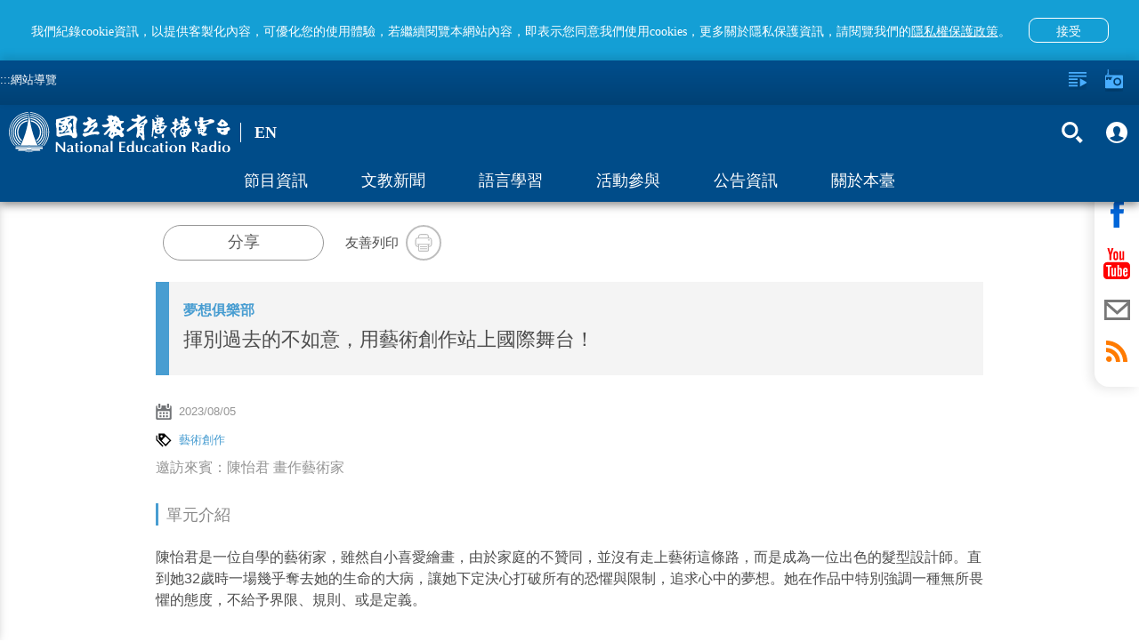

--- FILE ---
content_type: text/html; charset=utf-8
request_url: https://www.ner.gov.tw/program/5a83f4eac5fd8a01e2df013f/64ce07a1dc03e5000815fa14
body_size: 54195
content:
<!DOCTYPE html><html lang=zh-Hant-TW prefix="og: http://ogp.me/ns#"><head><title data-react-helmet=true>揮別過去的不如意，用藝術創作站上國際舞台！｜國立教育廣播電臺</title><meta data-react-helmet=true property=fb:app_id content=1598564610220058><meta data-react-helmet=true property=og:url content=https://www.ner.gov.tw/program/5a83f4eac5fd8a01e2df013f/64ce07a1dc03e5000815fa14><meta data-react-helmet=true name=google-signin-client_id content=524013073253-0kbafhsanot45ss0d50heq7hvitdnp55.apps.googleusercontent.com><meta data-react-helmet=true property=og:title content=揮別過去的不如意，用藝術創作站上國際舞台！｜國立教育廣播電臺><meta data-react-helmet=true property=og:description content="陳怡君是一位自學的藝術家，雖然自小喜愛繪畫，由於家庭的不贊同，並沒有走上藝術這條路，而是成為一位出色的髮型設計師。直到她32歲時一場幾乎奪去她的生命的大病，讓她下定決心打破所有的恐懼與限制，追求心中的夢想。她在作品中特別強調一種無所畏懼的態度，不給予界限、規則、或是定義。

 
"><meta data-react-helmet=true name=description content="陳怡君是一位自學的藝術家，雖然自小喜愛繪畫，由於家庭的不贊同，並沒有走上藝術這條路，而是成為一位出色的髮型設計師。直到她32歲時一場幾乎奪去她的生命的大病，讓她下定決心打破所有的恐懼與限制，追求心中的夢想。她在作品中特別強調一種無所畏懼的態度，不給予界限、規則、或是定義。

 
"><meta data-react-helmet=true property=og:image content=https://www.ner.gov.tw/assets/images/default-cover-2022.jpg><meta data-react-helmet=true property=og:image:width content=960><meta data-react-helmet=true property=og:image:height content=640><meta http-equiv=Content-Type content="text/html; charset=utf-8"><meta name=viewport content="width=device-width,initial-scale=1,minimum-scale=1,user-scalable=0"><link rel=icon type=image/jpg href=/assets/images/favicon.jpg><link rel=apple-touch-icon href=/assets/images/favicon.jpg><meta property=og:type content=website><meta name=google-signin-scope content="profile email"><script type=text/javascript src=https://appleid.cdn-apple.com/appleauth/static/jsapi/appleid/1/en_US/appleid.auth.js></script><script src=https://apis.google.com/js/client:plusone.js async defer></script><script async src=/assets/slider/momentum-slider.js></script><script>var onloadCallback=function(){}</script><script>!function(e,t,a,r,n){e.dataLayer=e.dataLayer||[],e.dataLayer.push({"gtm.start":(new Date).getTime(),event:"gtm.js"});var s=t.getElementsByTagName("script")[0],g=t.createElement("script");g.async=!0,g.src="https://www.googletagmanager.com/gtm.js?id=GTM-PL544PV",s.parentNode.insertBefore(g,s)}(window,document)</script><style>body{color:#4d4d4d}.visually-hidden{position:absolute;width:1px;height:1px;overflow:hidden;clip:rect(1px,1px,1px,1px);white-space:nowrap}.containerBody{max-width:960px;margin:0 auto;padding-top:120px;padding-bottom:3em;min-height:100vh}.colum-up{padding:1em 15px;background:#f4f4f4}@media only screen and (min-width:960px){.colum-up{background:0 0}}.colum-up.withPic{padding:0;overflow:hidden}@media only screen and (min-width:960px){.colum-up.withPic{padding:0 15px}}.programList_block_line{padding:0}.programList_block_line>ul li{display:block;padding-bottom:1rem;border-bottom:1px solid #e0e0e0}.programList_block_line>ul li:hover{background:#efefef}.programList_block_line>ul li .list_cont{position:relative;display:block}.programList_block_line>ul li .list_cont:after,.programList_block_line>ul li .list_cont:before{content:"";display:table}.programList_block_line>ul li .list_cont:after{clear:both}@media only screen and (min-width:960px){.programList_block_line>ul li .list_cont .infoArea{width:calc(100% - 180px)}}.programList_block_line>ul li .list_cont .infoArea .dates{width:5rem;padding:1rem 0 .5rem;float:left}@media only screen and (min-width:960px){.programList_block_line>ul li .list_cont .infoArea .dates{padding:1rem;width:7rem}}.programList_block_line>ul li .list_cont .infoArea .dates span{display:block;text-align:center;font-weight:100}.programList_block_line>ul li .list_cont .infoArea .dates span:first-child{font-size:20px;font-weight:800;margin-bottom:.1rem}@media only screen and (min-width:960px){.programList_block_line>ul li .list_cont .infoArea .dates span:first-child{font-size:30px;margin-bottom:.5rem}}.programList_block_line>ul li .list_cont .infoArea .dates span:last-child{font-size:1rem;letter-spacing:.1em}@media only screen and (min-width:960px){.programList_block_line>ul li .list_cont .infoArea .dates span:last-child{font-size:25px}}.programList_block_line>ul li .list_cont .infoArea .tit{padding:1rem 0 .5rem 5.5rem;color:#000}@media only screen and (min-width:960px){.programList_block_line>ul li .list_cont .infoArea .tit{padding:1rem 0 1rem 9rem}}.programList_block_line>ul li .list_cont .infoArea .tit .title{font-size:21px;margin-bottom:.3rem;display:block;line-height:31px;font-family:NotoSansCJKtc-Regular}@media only screen and (min-width:960px){.programList_block_line>ul li .list_cont .infoArea .tit .title{font-size:1.125em;overflow:hidden;white-space:nowrap;text-overflow:ellipsis}}.programList_block_line>ul li .list_cont .infoArea .tit .title .bold{font-weight:900;display:block;font-family:NotoSansCJKtc-Bold}@media only screen and (min-width:960px){.programList_block_line>ul li .list_cont .infoArea .tit .title .bold{display:inline}}.programList_block_line>ul li .list_cont .infoArea .tit .desc{font-size:16px;line-height:30px;max-height:90px;overflow-y:hidden;color:#212121}@media only screen and (min-width:960px){.programList_block_line>ul li .list_cont .infoArea .tit .desc{max-height:47px;line-height:22px}}.programList_block_line>ul li .list_cont .infoArea .tit p{font-size:16px;line-height:32px;display:block;overflow:hidden;white-space:nowrap;text-overflow:ellipsis}.programList_block_line>ul li .list_cont .btnArea{width:100%;clear:both;padding:.5rem}@media only screen and (min-width:960px){.programList_block_line>ul li .list_cont .btnArea{right:0;top:50%;position:absolute;width:160px;-webkit-transform:translateY(-50%);transform:translateY(-50%);padding:0}}.programList_block_line>ul li .list_cont .btnArea .btn-fn{padding-left:70px;width:auto}@media only screen and (min-width:960px){.programList_block_line>ul li .list_cont .btnArea .btn-fn{padding-left:0;width:155px}}.programList_block_line>ul li .list_cont .btnArea .btn-fn>button{display:inline-block}.programAritcalArea{padding:1em 15px}.programAritcalArea section{margin-bottom:2rem}.programAritcalArea .transcript-title{padding:7px 18px 9px 17px;background:#149fd5;font-family:NotoSansTC-Bold;font-size:16px;color:#fff;line-height:24px;margin-bottom:15px}.programAritcalArea .transcript-title .icon{width:24px;height:24px;float:right;background-image:url(/assets/images/bt_close_white.svg);background-color:unset}.programAritcalArea .transcript-search{padding:0 18px 0 17px;margin-bottom:15px}.programAritcalArea .transcript-search .form-group{width:calc(100% - 63px);vertical-align:top}.programAritcalArea .transcript-search .btn-search{height:42px;width:63px;background:#d8d8d8;border-radius:0 8px 8px 0;display:inline-block;padding:0 1.5em}.programAritcalArea .transcript-search .btn-search i{width:19px;height:42px}.programAritcalArea .transcript{padding:0 18px 16px 17px;font-family:NotoSansTC-Regular;font-size:16px;color:#474747;line-height:28px;border-bottom:2px solid #149fd5}@media only screen and (min-width:640px){.programAritcalArea .transcript{padding:0 18px 20px 17px}}.programAritcalArea .transcript .text{position:relative}.programAritcalArea .transcript .text .content{max-height:336px;overflow-y:hidden;white-space:pre-line;word-break:break-all}.programAritcalArea .transcript .text .content em::selection{background:#149fd5;color:#fff}.programAritcalArea .transcript .text .content em::-moz-selection{background:#149fd5;color:#fff}.programAritcalArea .transcript .text .content em::-webkit-selection{background:#149fd5;color:#fff}.programAritcalArea .transcript .text article::selection{background:#149fd5;color:#fff}.programAritcalArea .transcript .text article::-moz-selection{background:#149fd5;color:#fff}.programAritcalArea .transcript .text article::-webkit-selection{background:#149fd5;color:#fff}.programAritcalArea .transcript .text .panel{display:none;position:absolute;width:36px;height:42px;background-image:url(/assets/images/bt_save.svg);background-size:100% 100%;background-position:50%;background-repeat:no-repeat}.programAritcalArea .transcript .btnArea{text-align:center;margin-top:10px}.programAritcalArea .transcript .btnArea .btn{display:inline-block;width:227px;height:35px;border-radius:17.5px;background:#d8d8d8;padding:0 1em;font-family:NotoSansCJKtc-Bold;font-size:16px;color:#474747;letter-spacing:0;line-height:35px}.programAritcalArea .transcript .btnArea .btn i{width:18px;height:35px;float:left}.programAritcalArea .transcript .btnArea .btn p{padding-left:27px;line-height:35px}.programAritcalArea .transcript .btnArea .btn:hover{background:#ccc}.focusDiv{height:auto;background:#f4f4f4}@media only screen and (min-width:960px){.focusDiv{height:200px}}.focusDiv .focusDiv-header{padding:10px 150px 10px 10px;position:relative;border-left:15px solid #489dd1;box-sizing:content-box}@media only screen and (min-width:480px){.focusDiv .focusDiv-header{border-left:15px solid #489dd1}}@media only screen and (min-width:640px){.focusDiv .focusDiv-header{border-left:none;min-height:180px}}@media only screen and (min-width:960px){.focusDiv .focusDiv-header{padding:15px 150px 15px 15px}}.focusDiv .focusDiv-header>.h2,.focusDiv .focusDiv-header>.title,.focusDiv .focusDiv-header>h2,.focusDiv .focusDiv-header>h6{font-size:1.2rem;display:block;margin:0 0 .5rem;overflow:hidden;white-space:nowrap;text-overflow:ellipsis;color:#489dd1}@media only screen and (min-width:480px){.focusDiv .focusDiv-header>.h2,.focusDiv .focusDiv-header>.title,.focusDiv .focusDiv-header>h2,.focusDiv .focusDiv-header>h6{font-size:1.5rem;margin:0 0 1rem}}@media only screen and (min-width:960px){.focusDiv .focusDiv-header>.h2,.focusDiv .focusDiv-header>.title,.focusDiv .focusDiv-header>h2,.focusDiv .focusDiv-header>h6{font-size:2rem;margin:0 0 1rem}}.focusDiv .focusDiv-header>span{display:block;margin:0 0 1rem;font-weight:800;color:#000}.focusDiv .focusDiv-header>em{display:block;margin:0 0 1rem}@media only screen and (min-width:640px){.focusDiv .focusDiv-header>button{position:absolute;bottom:10px;right:15px}}@media only screen and (min-width:960px){.focusDiv .focusDiv-header>button{position:relative}}.focusDiv .focusDiv-header .btnArea{position:absolute;right:0;top:15px;width:150px}.focusDiv .focusDiv-header .btnArea ul li{display:inline-block;text-align:center;width:45%}.focusDiv .focusDiv-header .btnArea ul li p{font-size:13px}.focusDiv .focusDiv-header .btnArea button{margin:auto;width:35px;height:35px}.focusDiv .focusDiv-header .btnArea button i{width:16px;height:16px}@media only screen and (min-width:640px){.focusDiv .focusDiv-header .btnArea button i{width:30px;height:30px}}@media only screen and (min-width:640px){.focusDiv .focusDiv-header .btnArea button{width:auto;height:auto}}.focusDiv-only-tit{height:auto;background:#f4f4f4}.focusDiv-only-tit .focusDiv-header{padding:1.5rem 1rem;position:relative;border-left:15px solid #489dd1;box-sizing:content-box}.focusDiv-only-tit .focusDiv-header>span{display:block;margin:0 0 .5rem;font-weight:800;color:#000;color:#489dd1;overflow:hidden;white-space:nowrap;text-overflow:ellipsis}.focusDiv-only-tit .focusDiv-header .h2,.focusDiv-only-tit .focusDiv-header .title,.focusDiv-only-tit .focusDiv-header h2,.focusDiv-only-tit .focusDiv-header h6{display:block;font-size:22px;display:-webkit-box;max-height:3.5em;-webkit-line-clamp:2;-webkit-box-orient:vertical;overflow:hidden;text-overflow:ellipsis}@media only screen and (min-width:640px){.focusDiv-only-tit .focusDiv-header .h2,.focusDiv-only-tit .focusDiv-header .title,.focusDiv-only-tit .focusDiv-header h2,.focusDiv-only-tit .focusDiv-header h6{width:calc(100% - 235px)}}.focusDiv-only-tit .focusDiv-header .btnArea{position:relative;width:100%;padding:1rem 0 0}.focusDiv-only-tit .focusDiv-header .btnArea .btn-transcript{vertical-align:top;margin-top:.5rem}@media only screen and (min-width:640px){.focusDiv-only-tit .focusDiv-header .btnArea{position:absolute;right:0;top:50%;-webkit-transform:translateY(-50%);transform:translateY(-50%);padding:0 1rem 0 0;text-align:right}.focusDiv-only-tit .focusDiv-header .btnArea .btn{display:inline-block}.focusDiv-only-tit .focusDiv-header .btnArea .btn-transcript{margin-left:.5rem;margin-top:0}}.publishDate,.tagsArea{margin:1rem 0;color:#959595}.publishDate i,.tagsArea i{width:18px;height:18px;float:left}.publishDate a,.publishDate span,.tagsArea a,.tagsArea span{padding-left:.5rem;font-size:13px}.tagsArea a{color:#489dd1}.tagsArea a:hover{color:#004c89}footer{background:#e5e5e5;min-height:120px;margin-top:5px!important;position:relative}footer #footer-anchor{position:absolute;top:0;left:0}footer .containers{max-width:1000px;margin:0 auto;padding:3em .5em 1.5em}footer .footer-text{color:#313131;font-size:11px;line-height:1.5em}footer .siteInfos{position:relative;border-top:2px solid #ffa433;margin:-1px 0 0}footer .siteInfos .btnArea{position:absolute;left:50%;-webkit-transform:translateX(-50%) translateY(-50%);transform:translateX(-50%) translateY(-50%);height:36px;width:150px;background:#ffa433;top:0;border:3px solid #949494;border-radius:10px;overflow:hidden;transition:all .2s linear;-moz-transition:all .2s linear}footer .siteInfos .btnArea.-focus{border-color:#008dff}footer .siteInfos .btnArea button{text-align:left;font-size:1em;color:#fff;font-variant:300;height:30px;width:100%;position:relative;background-color:transparent!important}footer .siteInfos .btnArea button:after,footer .siteInfos .btnArea button:before{content:"";transition:all .2s linear;-moz-transition:all .2s linear;position:absolute;top:13px;display:block;width:10px;height:3px;background:#fff;overflow:hidden}footer .siteInfos .btnArea button:before{right:15px;-webkit-transform:rotate(45deg);transform:rotate(45deg)}footer .siteInfos .btnArea button:after{right:10px;-webkit-transform:rotate(-45deg);transform:rotate(-45deg)}footer .siteInfos .btnArea button:hover:after,footer .siteInfos .btnArea button:hover:before{background:#e1e1e1;top:15px}footer .siteInfos .btnArea button.act{top:1px}footer .siteInfos .btnArea button.act:before{-webkit-transform:rotate(-45deg);transform:rotate(-45deg);top:13px}footer .siteInfos .btnArea button.act:after{-webkit-transform:rotate(45deg);transform:rotate(45deg);top:13px}footer .siteInfos .btnArea button.act:hover:after,footer .siteInfos .btnArea button.act:hover:before{background:#e1e1e1;top:11px}footer .siteInfos .conts{transition:all .2s linear;-moz-transition:all .2s linear;padding:1.6em;background:#0080c5;color:#fff}footer .siteInfos .conts a{color:#fff}footer .siteInfos .conts a:hover{color:#ffa433}footer .siteInfos .conts>div{max-width:780px;margin:auto}@media only screen and (min-width:590px){footer .siteInfos .conts>div{display:-webkit-box;display:-ms-flexbox;display:flex;-webkit-box-pack:center;-ms-flex-pack:center;justify-content:center}}footer .siteInfos .conts>div:after,footer .siteInfos .conts>div:before{content:"";display:table}footer .siteInfos .conts>div:after{clear:both}footer .siteInfos .conts>div dl{display:block;width:50%;float:left;padding-right:.5em}@media only screen and (min-width:640px){footer .siteInfos .conts>div dl:first-child{margin-left:0}}@media only screen and (min-width:640px){footer .siteInfos .conts>div dl{width:15.33%;margin:1% 0 1% 1.6%}footer .siteInfos .conts>div dl.english{width:12.9%}}footer .siteInfos .conts>div dt a{color:#ffa433}footer .siteInfos .conts>div dt{margin:1em 0 .5em;color:#ffa433}footer .siteInfos .conts>div dd{display:inline-block;width:100%;padding:.15em 0 .55em .5em;border-left:1px solid #ffa433;margin:0 0 0 .2em}footer .siteInfos.act .btnArea button{top:1px}footer .siteInfos.act .btnArea button:before{-webkit-transform:rotate(-45deg);transform:rotate(-45deg)}footer .siteInfos.act .btnArea button:after{-webkit-transform:rotate(45deg);transform:rotate(45deg)}footer .siteInfos.act .btnArea button:hover:after,footer .siteInfos.act .btnArea button:hover:before{background:#e1e1e1;top:10px}footer .siteInfos.act .conts{height:auto!important;overflow:visible}@media only screen and (min-width:640px){footer .logoLinks{float:left}}footer .logoLinks img{margin:-.5em 1.5em 1.5em 0}footer.-new{margin-top:0!important}footer.-new .siteInfos{border-top:none}footer.-new .siteInfos .conts{background:#fff}footer.-new .siteInfos .conts>div{text-align:center}footer.-new .siteInfos .conts>div dt{font-family:NotoSansCJKtc-Bold;font-size:18px;color:#000;letter-spacing:0;line-height:27px;margin:.5em 0 1em}footer.-new .siteInfos .conts>div dd{margin:0;border:none;padding:.15em 0 .55em;font-family:NotoSansCJKtc-Regular;font-size:14px;color:#000;letter-spacing:0;line-height:30px}footer.-new .siteInfos .conts>div a{color:#000}footer.-new .siteInfos .btnArea{background:#004c89;border:2px solid #fff}footer.-new .siteInfos .btnArea button{padding-left:15px}footer.-new .footer-text{font-family:NotoSansCJKtc-Regular;font-size:14px;color:#000;letter-spacing:0;line-height:30px}footer.-new .footer-text .text{display:block;width:100%}footer.-new .footer-text .text .logoLinks img{margin-bottom:.5em}@media only screen and (min-width:640px){footer.-new .footer-text .text .logoLinks img{margin-bottom:1.5em}}footer.-new .footer-text .text .info{margin-top:10px}@media only screen and (min-width:640px){footer.-new .footer-text .text{display:inline-block;width:calc(100% - 197px);vertical-align:middle}footer.-new .footer-text .text .info{margin-top:0}}footer.-new .footer-text .buttons{display:block;width:100%;text-align:left}@media only screen and (min-width:640px){footer.-new .footer-text .buttons{vertical-align:middle;display:inline-block;width:197px;text-align:center}}footer.-new .footer-text .buttons>a{display:inline-block;text-align:center;font-family:PingFangTC-Semibold;font-size:18px;color:#9d9d9d;letter-spacing:0;line-height:25px;border:1px solid #979797;padding:10px 20px}footer.-new .footer-text .buttons .icon-arr-r{display:inline-block;background-image:url(/assets/images/icon-arr-r-g.svg);width:17px;height:14px;margin-left:10px}footer.-new .footer-text .buttons .faq{margin-top:10px;margin-left:10px}@media only screen and (min-width:640px){footer.-new .footer-text .buttons .faq{margin-top:20px;margin-left:0}}.em{color:#ff7600}.item-slider-wrapper>img{max-height:70%}@media only screen and (min-width:640px){.item-slider-wrapper>img{max-height:90%}}.alert{padding:.75rem 1.25rem;margin-bottom:1rem;border:1px solid transparent;border-radius:.25rem}.alert-link{font-weight:700}.alert-info{background-color:#d9edf7;border-color:#bcdff1;color:#31708f}.alert-info .alert-link{color:#245269}@-webkit-keyframes a{0%{opacity:0}10%{opacity:1}90%{opacity:1}to{opacity:0}}@keyframes a{0%{opacity:0}10%{opacity:1}90%{opacity:1}to{opacity:0}}.global-alert{width:100%;background:#b0b0b0;line-height:25px;position:fixed;z-index:13;padding:.5em;padding-right:40px;box-sizing:border-box;top:0;-webkit-animation:a 1 3.2s;animation:a 1 3.2s}.global-alert>.close{background-image:url(/assets/images/icon-close.svg);background-position:50%;background-repeat:no-repeat;background-size:10px 10px;background-color:transparent;width:30px;height:30px;position:absolute;top:5px;right:5px}.global-alert.-error{background-color:#fbe1e3;color:#e73d4a}.global-alert.-info{border-color:#bee5eb;background-color:#d1ecf1;color:#0c5460}@media only screen and (min-width:640px){.global-alert{top:50px;left:50%;-webkit-transform:translateX(-50%);transform:translateX(-50%);max-width:400px;margin:0 auto -55px;border-radius:4px}}.home-page #main-content-tab{color:gray;top:95px;position:absolute;z-index:2}@media (min-width:640px){.home-page #main-content-tab{top:50px}}.content-wrap.-new #main-content-tab{top:105px}@media (min-width:640px){.content-wrap.-new #main-content-tab{top:159px}}.skip-link{display:inline-block;width:1px;height:1px;overflow:hidden;position:absolute}.skip-link:focus{color:#fff;z-index:14;width:auto;height:auto;overflow:visible}@-ms-viewport{width:device-width}.visible-sm,.visible-sm-block{display:none!important}@media (min-width:768px) and (max-width:991px){.visible-sm{display:block!important}}@media (min-width:768px) and (max-width:991px){.visible-sm-block{display:block!important}}@media (min-width:768px) and (max-width:991px){.hidden-sm{display:none!important}}.visible-print{display:none!important}@media print{.visible-print{display:block!important}}.visible-print-block{display:none!important}@media print{.visible-print-block{display:block!important}}@media print{.hidden-print{display:none!important}}.container{margin-right:auto;margin-left:auto;padding-left:15px;padding-right:15px}@media (min-width:992px){.container{width:970px}}@media (min-width:1200px){.container{width:1170px}}.row{margin-left:-15px;margin-right:-15px}.col,.col-sm-1,.col-sm-10,.col-sm-11,.col-sm-12,.col-sm-2,.col-sm-3,.col-sm-4,.col-sm-5,.col-sm-6,.col-sm-7,.col-sm-8,.col-sm-9{position:relative;min-height:1px;padding-left:15px;padding-right:15px}.col{float:left}@media (min-width:768px){.col,.col-sm-1,.col-sm-10,.col-sm-11,.col-sm-12,.col-sm-2,.col-sm-3,.col-sm-4,.col-sm-5,.col-sm-6,.col-sm-7,.col-sm-8,.col-sm-9{float:left}.col-sm-12{width:100%}.col-sm-11{width:91.66666667%}.col-sm-10{width:83.33333333%}.col-sm-9{width:75%}.col-sm-8{width:66.66666667%}.col-sm-7{width:58.33333333%}.col-sm-6{width:50%}.col-sm-5{width:41.66666667%}.col-sm-4{width:33.33333333%}.col-sm-3{width:25%}.col-sm-2{width:16.66666667%}.col-sm-1{width:8.33333333%}.col-sm-push-12{left:100%}.col-sm-push-11{left:91.66666667%}.col-sm-push-10{left:83.33333333%}.col-sm-push-9{left:75%}.col-sm-push-8{left:66.66666667%}.col-sm-push-7{left:58.33333333%}.col-sm-push-6{left:50%}.col-sm-push-5{left:41.66666667%}.col-sm-push-4{left:33.33333333%}.col-sm-push-3{left:25%}.col-sm-push-2{left:16.66666667%}.col-sm-push-1{left:8.33333333%}.col-sm-push-0{left:auto}}@media (min-width:992px){.col{float:left}}@media (min-width:1200px){.col{float:left}}.container:after,.container:before,.row:after,.row:before{content:" ";display:table}.container:after,.row:after{clear:both}*,:after,:before{box-sizing:border-box}.icon{background-size:100%;background-position:50%;background-repeat:no-repeat;display:block}.icon em{display:none!important}.icon-radio{background-image:url(/assets/images/icon-radio-w.svg)}.icon-lists{background-image:url(/assets/images/icon-lists-w.svg)}.icon-heart{background-image:url(/assets/images/icon-heart-w.svg)}.icon-heart2{background-image:url(/assets/images/icon-heart.svg)}.icon-heart2-w{background-image:url(/assets/images/icon-heart-w.svg)}.icon-radios{background-image:url(/assets/images/icon-radios-w.svg)}.icon-transcript{background-image:url(/assets/images/icon_pencil.svg)}.icon-search{background-image:url(/assets/images/icon-search-w.svg)}.icon-plus{background-image:url(/assets/images/icon-plus-w.svg)}.icon-calender{background-image:url(/assets/images/icon-calender.svg)}.icon-calender-w{background-image:url(/assets/images/icon-calender-w.svg)}.icon-up{background-image:url(/assets/images/icon-arr-up.svg)}.icon-members{background-image:url(/assets/images/iconmonstr-user-19.svg)}.icon-members-b{background-image:url(/assets/images/icon-members-b.svg)}.icon-checked{background-image:url(/assets/images/icon-checked.svg)}.icon-close-w{background-image:url(/assets/images/icon-close-w.svg)}.icon-close{background-image:url(/assets/images/icon-close.svg)}.icon-fb-w{background-image:url(/assets/images/icon-fb-w.svg)}.icon-youtube-w{background-image:url(/assets/images/icon-youtube-w.svg)}.icon-mail-w{background-image:url(/assets/images/icon-mail-w.svg)}.icon-mail{background-image:url(/assets/images/icon-mail.svg)}.icon-rss-w{background-image:url(/assets/images/icon-rss-w.svg)}.icon-line{background-image:url(/assets/images/icon-line.svg)}.icon-print{background-image:url(/assets/images/icon-print.svg)}.icon-block{background-image:url(/assets/images/icon-block.svg)}.icon-list{background-image:url(/assets/images/icon-list.svg)}.icon-tag{background-image:url(/assets/images/icon-tag.svg)}.icon-location{background-image:url(/assets/images/icon-location.svg)}.icon-mailto{background-image:url(/assets/images/icon-mailto.svg)}.icon-txt{background-image:url(/assets/images/txt.svg)}.icon-coffee{background-image:url(/assets/images/icon-coffee-w.svg)}.btn{display:block;font-weight:100}.btn p{margin-bottom:0}.btn-forRadio{width:112px;height:35px;border-radius:17px;background:#0064b6;padding:0 1em;color:#fff;line-height:35px;font-size:1rem}.btn-forRadio i{width:30px;height:35px;float:left}.btn-forRadio p{padding-left:40px;line-height:35px}.btn-forRadio:hover{background:#004c89}.btn-search{width:90px;height:50px;border-radius:8px;padding:0 1em;background:#ff7600;color:#fff;font-size:.938em}.btn-search i{width:15px;height:50px;float:left}.btn-search p{line-height:50px;padding-left:20px}.btn-search:hover{background:#ff5e00}.english .btn-search{width:105px}.btn-plus{width:35px;height:35px;border-radius:100%;padding:8px;background:#0064b6;color:#fff;line-height:40px;font-size:1rem}.btn-plus i{width:20px;height:20px;float:left}.btn-plus:hover{background:#004c89}.btn-checked{width:35px;height:35px;border-radius:100%;padding:8px;background:#ff7600;color:#fff;line-height:40px;font-size:1rem}.btn-checked i{width:20px;height:20px;float:left}.btn-checked:hover{background:#ffa533}.btn-fn:after{display:block;content:"";clear:both}.btn-fn a{display:inline-block;float:left}.btn-fn a:first-child{margin-right:.5em}.btn-fn button{display:initial;float:left;margin-right:.5rem}.btn-fn button:last-child{margin-right:0}.btn-heart{color:#fff;padding:0;background:0 0}.btn-heart,.btn-heart i{width:18px;height:18px}.btn-close-w{background-image:url(/assets/images/icon-close-w.svg);background-size:100% 100%;background-position:50%;background-repeat:no-repeat;display:block;background-color:transparent;width:20px;height:20px;opacity:1;transition:all .2s linear;-moz-transition:all .2s linear}.btn-close-w:hover{opacity:.5}.btn-before{background:0 0;font-size:1rem;width:100px;font-weight:400;height:30px;opacity:.8}.btn-before i{float:right;width:15px;height:20px}.btn-before:hover{opacity:1}.btn-members{background:0 0;font-size:1rem;width:100px;font-weight:400;height:30px;opacity:.8}.btn-members i{float:right;width:15px;height:20px}.btn-members:hover{opacity:1}.btn-search-2{background:0 0;opacity:1}.btn-search-2 span{display:block;width:30px;height:45px;margin:0 .3em}.btn-search-2 em{display:none}.btn-search-2:hover{opacity:.5}.btn-fb-w{background-image:url(/assets/images/icon-fb-w.svg)}.btn-rss-w{background-image:url(/assets/images/icon-rss-w.svg)}.btn-rss{background-image:url(/assets/images/icon-rss.svg)}.btn-youtube-w{background-image:url(/assets/images/icon-youtube-w.svg)}.btn-youtube{background-image:url(/assets/images/icon-youtube.svg)}.btn-mail-w{background-image:url(/assets/images/icon-mail-w.svg)}.btn-mail{background-image:url(/assets/images/icon-mail.svg)}.btn-fb{background-image:url(/assets/images/icon-fb.svg)}.btn-line-w{background-image:url(/assets/images/icon-line-w.svg)}.btn-line{background-image:url(/assets/images/icon-line.svg)}.btn-print{background-image:url(/assets/images/icon-print.svg)}.btn-fb-w2{background-image:url(/assets/images/icon-fb-w.svg);background-color:#3b5b96}.btn-rss-w2{background-image:url(/assets/images/icon-rss-w.svg);background-color:#f69830}.btn-youtube-w2{background-image:url(/assets/images/icon-youtube-w.svg);background-color:#d61d20}.btn-mail-w2{background-image:url(/assets/images/icon-mail-w.svg);background-color:#374b66}.btn-fb-w,.btn-mail-w,.btn-rss-w,.btn-youtube-w{background-size:100% 100%;background-position:50%;background-repeat:no-repeat;display:block;background-color:transparent;width:45px;height:45px;opacity:1;border-radius:100%;border:2px solid #fff;transition:all .2s linear;-moz-transition:all .2s linear}.btn-fb-w:hover,.btn-mail-w:hover,.btn-rss-w:hover,.btn-youtube-w:hover{opacity:.5}.btn-line-w{background-size:100% 100%;background-position:50%;background-repeat:no-repeat;display:block;background-color:transparent;width:47px;height:47px;opacity:1;border-radius:100%;transition:all .2s linear;-moz-transition:all .2s linear}.btn-line-w:hover{opacity:.5}.btn-fb-w2,.btn-mail-w2,.btn-rss-w2,.btn-youtube-w2{background-size:100% 100%;background-position:50%;background-repeat:no-repeat;display:block;width:45px;height:45px;opacity:1;border-radius:100%;transition:all .2s linear;-moz-transition:all .2s linear}.btn-fb-w2:hover,.btn-mail-w2:hover,.btn-rss-w2:hover,.btn-youtube-w2:hover{background-color:#8c8c8c}.btn-fb,.btn-line,.btn-mail,.btn-print,.btn-rss,.btn-youtube{background-size:100% 100%;background-position:50%;background-repeat:no-repeat;display:block;background-color:transparent;width:45px;height:45px;opacity:1;border-radius:100%;border:2px solid #bebebe;transition:all .2s linear;-moz-transition:all .2s linear}.btn-fb:hover,.btn-line:hover,.btn-mail:hover,.btn-print:hover,.btn-rss:hover,.btn-youtube:hover{opacity:.5}.shareBlock .btn-shareBlockModal{border:1px solid #979797;border-radius:20px;width:181px;height:40px;font-family:NotoSansCJKtc-Medium;background:#fff;color:#5e5e5e;letter-spacing:0;font-size:18px;line-height:27px;font-weight:400}.shareBlock .btn-shareBlockModal:hover{border:1px solid #149fd5;background:#149fd5;color:#fff}.arr{background-position:50%;background-repeat:no-repeat;width:27px;height:27px;background-color:transparent;background-size:100%;opacity:.6}.arr em{display:none}.arr:hover{opacity:1}.arr-left{background-image:url(/assets/images/icon-arr-left.svg)}.arr-left-w{background-image:url(/assets/images/icon-arr-left-w.svg)}.arr-right{background-image:url(/assets/images/icon-arr-right.svg)}.arr-right-w{background-image:url(/assets/images/icon-arr-right-w.svg)}.shareBlock{display:table;vertical-align:middle;padding-left:1em;overflow:hidden;margin:1.5em 0;font-size:15px}.shareBlock .socialBtn,.shareBlock .txt{display:table-cell;vertical-align:middle}.shareBlock .socialBtn{padding:0 1.5rem 0 .5rem}.shareBlock ul li{display:inline-block}.shareBlock button{display:table-cell;width:40px;height:40px}.shareBlock .fixDiv{display:block;padding:1em 0}@media only screen and (min-width:480px){.shareBlock .fixDiv{display:initial;padding:0}}.shareBlock .fixDiv.printl{display:none}.tit-sty{margin:1rem 0;text-align:center;color:#888}@media only screen and (min-width:640px){.tit-sty{text-align:left}}.tit-sty span{font-size:1.125em;display:inline-block;border-bottom:8px solid #489dd1;padding:0 0 .5rem}@media only screen and (min-width:640px){.tit-sty span{display:block;border-left:3px solid #489dd1;padding:.2em 0 .2em .5em;border-bottom:none}}.tit-sty-b{margin:1rem -15px;text-align:center;color:#888}@media only screen and (min-width:640px){.tit-sty-b{text-align:left;margin:1rem 0}}.tit-sty-b span{display:block;border-left:14px solid #489dd1;padding:.8em 0 .8em .5em;border-bottom:none;font-size:22px;color:#191919;font-weight:800;background:#efefef}@media only screen and (min-width:640px){.tit-sty-b span{background:0 0}}.icon-open-link{background-image:url(/assets/images/bt_openlink_g.svg)}.icon-open-link.-w{background-image:url(/assets/images/bt_openlink_w.svg)}.icon-open-link.-b{background-image:url(/assets/images/bt_openlink_b.svg)}.icon-link{background-image:url(/assets/images/icon-link.svg)}.main-page .side-nav{z-index:auto}.main-page .side-nav--visible{z-index:8}.main-page #navFaver,.main-page #navPlayls,.main-page #navRadio{z-index:6}.main-page #navFaver .c-body>ul,.main-page #navPlayls .c-body>ul,.main-page #navRadio .c-body>ul{padding-bottom:50px}.main-page #navFaver.fade,.main-page #navPlayls.fade,.main-page #navRadio.fade{z-index:auto}.side-nav__header>.infos{color:#191919}.btn-youtube,.icon-youtube{background-image:url(/assets/images/icon-youtube.svg)}.btn-rss,.icon-rss{background-image:url(/assets/images/icon-rss.svg)}.btn-rss,.btn-youtube{background-size:100% 100%;background-position:50%;background-repeat:no-repeat;display:block;background-color:transparent;width:45px;height:45px;opacity:1;border-radius:100%;border:2px solid #bebebe;transition:all .2s linear;-moz-transition:all .2s linear}header .top-fNBar>.linkNav>ul>li{width:50%}.iframe-wrapper{height:0!important;position:relative}.iframe-wrapper>iframe{position:absolute;top:0;left:0;width:100%;height:100%}.content-wrap{min-height:100vh;min-height:calc(100vh - 120px)}.content-wrap.-large{font-size:18px}.content-wrap.-middle{font-size:16px}.content-wrap.-small{font-size:14px}body>noscript{top:0;width:100%;font-size:16px;height:20px;padding:2px;text-align:center;background-color:#fbe1e3;color:#e73d4a}.ad-block{width:100vw;padding:5px 10px}.btn .button-name{margin-bottom:0}.btn-search>.button-name{line-height:50px}.page404{overflow:hidden}html{font-family:Helvetica,Heiti TC,PingFang TC,\\5FAE\8EDF\6B63\9ED1\9AD4,Microsoft JhengHei,sans-serif}.page404 h2{font-size:3em}.btn-link-facebook{background-image:url(/assets/images/btn-facebook.png)}.btn-link-line{background-image:url(/assets/images/btn-line.png)}.btn-link-member{background-image:url(/assets/images/btn-member.png)}.fn-forlang li{vertical-align:bottom}.fn-forlang li button{background:inherit}.shareBlock>.fixDiv.printl{display:inline-block}.page-leaf-wrap .page-leaf{display:inline-block;margin-right:15px}.page-leaf-wrap .fn-forlang{display:inline-block;vertical-align:middle}.page-leaf-wrap .fn-forlang li button{width:35px;height:35px;line-height:30px;box-sizing:content-box;padding:0}.other-page,.rss-page{min-height:100vh}.other-page .title,.rss-page .title{font-size:1.5em;padding-bottom:20px;border-bottom:1px dashed #919191;margin-bottom:20px}.other-page .rss-link,.rss-page .rss-link{display:inline-block}.other-page .rss-link>.rss-button,.rss-page .rss-link>.rss-button{background-color:#ff6501;color:#fff}@media screen and (min-width:640px){.content-wrap.-new .containerBody{padding-top:159px}}@media (min-width:768px){.programAritcalArea .col-sm-4:nth-child(3n+1){clear:left}}@-webkit-keyframes b{0%{opacity:1}25%{opacity:.75}50%{opacity:.5}75%{opacity:.75}to{opacity:1}}@keyframes b{0%{opacity:1}25%{opacity:.75}50%{opacity:.5}75%{opacity:.75}to{opacity:1}}@-webkit-keyframes c{0%{opacity:.75}25%{opacity:1}50%{opacity:.75}75%{opacity:.5}to{opacity:.75}}@keyframes c{0%{opacity:.75}25%{opacity:1}50%{opacity:.75}75%{opacity:.5}to{opacity:.75}}@-webkit-keyframes d{0%{opacity:.5}25%{opacity:.75}50%{opacity:1}75%{opacity:.75}to{opacity:.5}}@keyframes d{0%{opacity:.5}25%{opacity:.75}50%{opacity:1}75%{opacity:.75}to{opacity:.5}}.articalBlock .wrapper{height:50vh;width:100%}.item-slider-wrapper{position:relative}.item-slider-wrapper>img{max-width:100%;max-height:60vh;width:auto!important;margin:auto}.item-slider-wrapper>.iframe-wrapper{height:100%!important;width:106.66667vh;max-width:100%;margin:auto}.item-slider-wrapper>p{max-width:75%;text-align:center;margin:auto;margin-top:1.5rem}.go-top{position:fixed;bottom:15%;right:-5px;z-index:4;background:url(/assets/images/bt_gotop.svg) 50% no-repeat;background-color:transparent;background-size:auto;width:136px;height:47px;transition:opacity .5s;opacity:1}.go-top.english{background:url(/assets/images/icon-go-top_en.svg) 50% no-repeat;background-size:cover;width:123px;height:70px}.go-top.-hide{opacity:0}@media (min-width:640px){.header-bottom>.logoArea #top-anchor{-webkit-transform:translateY(-50%);transform:translateY(-50%)}.header-bottom.-hide>.logoArea>.logo-wrapper{opacity:0}}header .header-bottom .navToggle{padding-top:10px}a:focus,button:focus{outline:5px dashed orange}.footer-text #footer-logo,.footer-text .handicap-free{display:inline-block;vertical-align:middle}.footer-text .handicap-free{margin-right:1rem}.footer-text .info{display:inline-block;vertical-align:middle}.english_home{background:#003b6f}.english_home .live{background:#00305a;color:#fff;width:100%;height:60px;text-align:center;box-shadow:0 6px 10px 0 rgba(0,0,0,.31)}.english_home .live .program_wrap{display:inline-block}.english_home .live .program_wrap .program_info{display:inline-block;font-family:PingFangTC-Medium;font-size:18px;letter-spacing:.6px;line-height:23px;vertical-align:text-top;max-width:345px}.english_home .live .program_wrap .program_info .host,.english_home .live .program_wrap .program_info .name{max-width:156px}.english_home .live .program_wrap .program_info .host .time,.english_home .live .program_wrap .program_info .name .time{margin-right:7px}.english_home .live .program_wrap .program_info .host{margin-left:33px}.ms--images{position:relative;overflow:hidden}.ms--images .ms-track{display:-webkit-box;display:-ms-flexbox;display:flex;position:absolute;white-space:normal;padding:0;margin:0;list-style:none}.ms--links{position:relative;overflow:hidden}.ms--links.ms-container--vertical{width:120px;height:60px;max-height:100%}.ms--links.ms-container--vertical .ms-track{-webkit-box-orient:vertical;-webkit-box-direction:normal;-ms-flex-direction:column;flex-direction:column;top:calc(50% - 30px)}.ms--links .ms-track{display:-webkit-box;display:-ms-flexbox;display:flex;position:absolute;padding:0;margin:0;list-style:none}.ms--links{position:absolute;left:calc(50% - 420px);top:calc(50% + 105px);z-index:1}.ms--links .ms-track{white-space:normal}@media screen and (max-width:860px){.ms--links{left:calc(50% - 60px);top:calc(50% + 80px)}.pagination{left:50%;top:calc(100% - 50px);-webkit-transform:translateX(-50%);transform:translateX(-50%)}}@media screen and (max-width:800px){.english_home .live{height:auto}.english_home .live .program_wrap{margin-bottom:35px}.english_home .live .program_wrap .program_info{vertical-align:middle;font-size:24px;max-width:257px}.english_home .live .program_wrap .program_info .host,.english_home .live .program_wrap .program_info .name{display:block;text-align:center;margin:auto;max-width:none}.english_home .live .program_wrap .program_info .host .time,.english_home .live .program_wrap .program_info .name .time{display:block;margin-right:0}.english_home .live .program_wrap .program_info .host .title,.english_home .live .program_wrap .program_info .name .title{display:block;margin-top:10px}.english_home .live .program_wrap .program_info .host{margin-top:4px}}@font-face{font-family:slick;src:url(/assets/fonts/slick.eot);src:url(/assets/fonts/slick.eot?#iefix) format("embedded-opentype"),url(/assets/fonts/slick.woff) format("woff"),url(/assets/fonts/slick.ttf) format("truetype"),url(/assets/fonts/slick.svg#slick) format("svg");font-weight:400;font-style:normal}.ckeditStyle{line-height:1.6;word-wrap:break-word}.ckeditStyle a{color:#0782c1}.ckeditStyle dl,.ckeditStyle ul{padding:0 40px}.ckeditStyle div,.ckeditStyle h1,.ckeditStyle h2,.ckeditStyle h3,.ckeditStyle h4,.ckeditStyle h5,.ckeditStyle h6,.ckeditStyle li,.ckeditStyle p,.ckeditStyle span{font-weight:400;line-height:1.5}.ckeditStyle img{max-width:none}.ckeditStyle img.right{border:1px solid #ccc;float:right;margin-left:15px;padding:5px}.ckeditStyle img.left{border:1px solid #ccc;float:left;margin-right:15px;padding:5px}.ckeditStyle span[lang]{font-style:italic}.ckeditStyle a>img{padding:1px;margin:1px;border:none;outline:1px solid #0782c1}a,article,aside,audio,b,body,canvas,dd,div,dl,dt,em,footer,form,h1,h2,h3,h4,h5,h6,header,html,i,iframe,img,li,mark,menu,nav,p,q,s,section,small,span,sub,summary,time,u,ul,var,video{margin:0;padding:0;border:0;font-size:100%;vertical-align:baseline}article,aside,footer,header,menu,nav,section{display:block}body{line-height:1;font-size:16px}ul{list-style:none}q{quotes:none}dl,p,ul{margin-bottom:0}dl dt{margin-bottom:.3rem;font-weight:700}q:after,q:before{content:"";content:none}.hidden{display:none}a{text-decoration:none;cursor:pointer;color:#191919}a:focus{outline:5px dashed orange}a[href]:focus{border-bottom-width:3px;margin-bottom:-2px;text-decoration:underline!important}.p,h1,h2,h3,h4,h5,h6,p{line-height:1.5em;font-weight:400}img{vertical-align:bottom;image-orientation:from-image;max-width:100%;height:auto;-ms-interpolation-mode:bicubic;display:inline-block}a,a:hover,button{transition:all .2s linear}button{cursor:pointer}em,i{font-style:normal}button{border:none}@-webkit-keyframes e{0%,20%,50%,80%,to{-webkit-transform:translateY(0);transform:translateY(0)}40%{-webkit-transform:translateY(-30px);transform:translateY(-30px)}60%{-webkit-transform:translateY(-15px);transform:translateY(-15px)}}@keyframes e{0%,20%,50%,80%,to{-webkit-transform:translateY(0);transform:translateY(0)}40%{-webkit-transform:translateY(-30px);transform:translateY(-30px)}60%{-webkit-transform:translateY(-15px);transform:translateY(-15px)}}@-webkit-keyframes f{0%,50%,to{opacity:1}25%,75%{opacity:0}}@keyframes f{0%,50%,to{opacity:1}25%,75%{opacity:0}}@-webkit-keyframes g{0%{-webkit-transform:scale(1);transform:scale(1)}50%{-webkit-transform:scale(1.1);transform:scale(1.1)}to{-webkit-transform:scale(1);transform:scale(1)}}@keyframes g{0%{-webkit-transform:scale(1);transform:scale(1)}50%{-webkit-transform:scale(1.1);transform:scale(1.1)}to{-webkit-transform:scale(1);transform:scale(1)}}@-webkit-keyframes h{0%,to{-webkit-transform:translateX(0);transform:translateX(0)}10%,30%,50%,70%,90%{-webkit-transform:translateX(-10px);transform:translateX(-10px)}20%,40%,60%,80%{-webkit-transform:translateX(10px);transform:translateX(10px)}}@keyframes h{0%,to{-webkit-transform:translateX(0);transform:translateX(0)}10%,30%,50%,70%,90%{-webkit-transform:translateX(-10px);transform:translateX(-10px)}20%,40%,60%,80%{-webkit-transform:translateX(10px);transform:translateX(10px)}}@-webkit-keyframes i{20%{-webkit-transform:rotate(15deg);transform:rotate(15deg)}40%{-webkit-transform:rotate(-10deg);transform:rotate(-10deg)}60%{-webkit-transform:rotate(5deg);transform:rotate(5deg)}80%{-webkit-transform:rotate(-5deg);transform:rotate(-5deg)}to{-webkit-transform:rotate(0);transform:rotate(0)}}@keyframes i{20%{-webkit-transform:rotate(15deg);transform:rotate(15deg)}40%{-webkit-transform:rotate(-10deg);transform:rotate(-10deg)}60%{-webkit-transform:rotate(5deg);transform:rotate(5deg)}80%{-webkit-transform:rotate(-5deg);transform:rotate(-5deg)}to{-webkit-transform:rotate(0);transform:rotate(0)}}@-webkit-keyframes j{0%{-webkit-transform:scale(1);transform:scale(1)}10%,20%{-webkit-transform:scale(.9) rotate(-3deg);transform:scale(.9) rotate(-3deg)}30%,50%,70%,90%{-webkit-transform:scale(1.1) rotate(3deg);transform:scale(1.1) rotate(3deg)}40%,60%,80%{-webkit-transform:scale(1.1) rotate(-3deg);transform:scale(1.1) rotate(-3deg)}to{-webkit-transform:scale(1) rotate(0);transform:scale(1) rotate(0)}}@keyframes j{0%{-webkit-transform:scale(1);transform:scale(1)}10%,20%{-webkit-transform:scale(.9) rotate(-3deg);transform:scale(.9) rotate(-3deg)}30%,50%,70%,90%{-webkit-transform:scale(1.1) rotate(3deg);transform:scale(1.1) rotate(3deg)}40%,60%,80%{-webkit-transform:scale(1.1) rotate(-3deg);transform:scale(1.1) rotate(-3deg)}to{-webkit-transform:scale(1) rotate(0);transform:scale(1) rotate(0)}}@-webkit-keyframes k{0%{-webkit-transform:translateX(0);transform:translateX(0)}15%{-webkit-transform:translateX(-25%) rotate(-5deg);transform:translateX(-25%) rotate(-5deg)}30%{-webkit-transform:translateX(20%) rotate(3deg);transform:translateX(20%) rotate(3deg)}45%{-webkit-transform:translateX(-15%) rotate(-3deg);transform:translateX(-15%) rotate(-3deg)}60%{-webkit-transform:translateX(10%) rotate(2deg);transform:translateX(10%) rotate(2deg)}75%{-webkit-transform:translateX(-5%) rotate(-1deg);transform:translateX(-5%) rotate(-1deg)}to{-webkit-transform:translateX(0);transform:translateX(0)}}@keyframes k{0%{-webkit-transform:translateX(0);transform:translateX(0)}15%{-webkit-transform:translateX(-25%) rotate(-5deg);transform:translateX(-25%) rotate(-5deg)}30%{-webkit-transform:translateX(20%) rotate(3deg);transform:translateX(20%) rotate(3deg)}45%{-webkit-transform:translateX(-15%) rotate(-3deg);transform:translateX(-15%) rotate(-3deg)}60%{-webkit-transform:translateX(10%) rotate(2deg);transform:translateX(10%) rotate(2deg)}75%{-webkit-transform:translateX(-5%) rotate(-1deg);transform:translateX(-5%) rotate(-1deg)}to{-webkit-transform:translateX(0);transform:translateX(0)}}@-webkit-keyframes l{0%{opacity:0;-webkit-transform:scale(.3);transform:scale(.3)}50%{opacity:1;-webkit-transform:scale(1.05);transform:scale(1.05)}70%{-webkit-transform:scale(.9);transform:scale(.9)}to{-webkit-transform:scale(1);transform:scale(1)}}@keyframes l{0%{opacity:0;-webkit-transform:scale(.3);transform:scale(.3)}50%{opacity:1;-webkit-transform:scale(1.05);transform:scale(1.05)}70%{-webkit-transform:scale(.9);transform:scale(.9)}to{-webkit-transform:scale(1);transform:scale(1)}}@-webkit-keyframes m{0%{opacity:0;-webkit-transform:translateY(-2000px);transform:translateY(-2000px)}60%{opacity:1;-webkit-transform:translateY(30px);transform:translateY(30px)}80%{-webkit-transform:translateY(-10px);transform:translateY(-10px)}to{-webkit-transform:translateY(0);transform:translateY(0)}}@keyframes m{0%{opacity:0;-webkit-transform:translateY(-2000px);transform:translateY(-2000px)}60%{opacity:1;-webkit-transform:translateY(30px);transform:translateY(30px)}80%{-webkit-transform:translateY(-10px);transform:translateY(-10px)}to{-webkit-transform:translateY(0);transform:translateY(0)}}@-webkit-keyframes n{0%{opacity:0;-webkit-transform:translateX(-2000px);transform:translateX(-2000px)}60%{opacity:1;-webkit-transform:translateX(30px);transform:translateX(30px)}80%{-webkit-transform:translateX(-10px);transform:translateX(-10px)}to{-webkit-transform:translateX(0);transform:translateX(0)}}@keyframes n{0%{opacity:0;-webkit-transform:translateX(-2000px);transform:translateX(-2000px)}60%{opacity:1;-webkit-transform:translateX(30px);transform:translateX(30px)}80%{-webkit-transform:translateX(-10px);transform:translateX(-10px)}to{-webkit-transform:translateX(0);transform:translateX(0)}}@-webkit-keyframes o{0%{opacity:0;-webkit-transform:translateX(2000px);transform:translateX(2000px)}60%{opacity:1;-webkit-transform:translateX(-30px);transform:translateX(-30px)}80%{-webkit-transform:translateX(10px);transform:translateX(10px)}to{-webkit-transform:translateX(0);transform:translateX(0)}}@keyframes o{0%{opacity:0;-webkit-transform:translateX(2000px);transform:translateX(2000px)}60%{opacity:1;-webkit-transform:translateX(-30px);transform:translateX(-30px)}80%{-webkit-transform:translateX(10px);transform:translateX(10px)}to{-webkit-transform:translateX(0);transform:translateX(0)}}@-webkit-keyframes p{0%{opacity:0;-webkit-transform:translateY(2000px);transform:translateY(2000px)}60%{opacity:1;-webkit-transform:translateY(-30px);transform:translateY(-30px)}80%{-webkit-transform:translateY(10px);transform:translateY(10px)}to{-webkit-transform:translateY(0);transform:translateY(0)}}@keyframes p{0%{opacity:0;-webkit-transform:translateY(2000px);transform:translateY(2000px)}60%{opacity:1;-webkit-transform:translateY(-30px);transform:translateY(-30px)}80%{-webkit-transform:translateY(10px);transform:translateY(10px)}to{-webkit-transform:translateY(0);transform:translateY(0)}}@-webkit-keyframes q{0%{-webkit-transform:scale(1);transform:scale(1)}25%{-webkit-transform:scale(.95);transform:scale(.95)}50%{opacity:1;-webkit-transform:scale(1.1);transform:scale(1.1)}to{opacity:0;-webkit-transform:scale(.3);transform:scale(.3)}}@keyframes q{0%{-webkit-transform:scale(1);transform:scale(1)}25%{-webkit-transform:scale(.95);transform:scale(.95)}50%{opacity:1;-webkit-transform:scale(1.1);transform:scale(1.1)}to{opacity:0;-webkit-transform:scale(.3);transform:scale(.3)}}@-webkit-keyframes r{0%{-webkit-transform:translateY(0);transform:translateY(0)}20%{opacity:1;-webkit-transform:translateY(-20px);transform:translateY(-20px)}to{opacity:0;-webkit-transform:translateY(2000px);transform:translateY(2000px)}}@keyframes r{0%{-webkit-transform:translateY(0);transform:translateY(0)}20%{opacity:1;-webkit-transform:translateY(-20px);transform:translateY(-20px)}to{opacity:0;-webkit-transform:translateY(2000px);transform:translateY(2000px)}}@-webkit-keyframes s{0%{-webkit-transform:translateX(0);transform:translateX(0)}20%{opacity:1;-webkit-transform:translateX(20px);transform:translateX(20px)}to{opacity:0;-webkit-transform:translateX(-2000px);transform:translateX(-2000px)}}@keyframes s{0%{-webkit-transform:translateX(0);transform:translateX(0)}20%{opacity:1;-webkit-transform:translateX(20px);transform:translateX(20px)}to{opacity:0;-webkit-transform:translateX(-2000px);transform:translateX(-2000px)}}@-webkit-keyframes t{0%{-webkit-transform:translateX(0);transform:translateX(0)}20%{opacity:1;-webkit-transform:translateX(-20px);transform:translateX(-20px)}to{opacity:0;-webkit-transform:translateX(2000px);transform:translateX(2000px)}}@keyframes t{0%{-webkit-transform:translateX(0);transform:translateX(0)}20%{opacity:1;-webkit-transform:translateX(-20px);transform:translateX(-20px)}to{opacity:0;-webkit-transform:translateX(2000px);transform:translateX(2000px)}}@-webkit-keyframes u{0%{-webkit-transform:translateY(0);transform:translateY(0)}20%{opacity:1;-webkit-transform:translateY(20px);transform:translateY(20px)}to{opacity:0;-webkit-transform:translateY(-2000px);transform:translateY(-2000px)}}@keyframes u{0%{-webkit-transform:translateY(0);transform:translateY(0)}20%{opacity:1;-webkit-transform:translateY(20px);transform:translateY(20px)}to{opacity:0;-webkit-transform:translateY(-2000px);transform:translateY(-2000px)}}@-webkit-keyframes v{0%{opacity:0}to{opacity:1}}@keyframes v{0%{opacity:0}to{opacity:1}}@-webkit-keyframes w{0%{opacity:0;-webkit-transform:translateY(-20px);transform:translateY(-20px)}to{opacity:1;-webkit-transform:translateY(0);transform:translateY(0)}}@keyframes w{0%{opacity:0;-webkit-transform:translateY(-20px);transform:translateY(-20px)}to{opacity:1;-webkit-transform:translateY(0);transform:translateY(0)}}@-webkit-keyframes x{0%{opacity:0;-webkit-transform:translateY(-2000px);transform:translateY(-2000px)}to{opacity:1;-webkit-transform:translateY(0);transform:translateY(0)}}@keyframes x{0%{opacity:0;-webkit-transform:translateY(-2000px);transform:translateY(-2000px)}to{opacity:1;-webkit-transform:translateY(0);transform:translateY(0)}}@-webkit-keyframes y{0%{opacity:0;-webkit-transform:translateX(-20px);transform:translateX(-20px)}to{opacity:1;-webkit-transform:translateX(0);transform:translateX(0)}}@keyframes y{0%{opacity:0;-webkit-transform:translateX(-20px);transform:translateX(-20px)}to{opacity:1;-webkit-transform:translateX(0);transform:translateX(0)}}@-webkit-keyframes z{0%{opacity:0;-webkit-transform:translateX(-2000px);transform:translateX(-2000px)}to{opacity:1;-webkit-transform:translateX(0);transform:translateX(0)}}@keyframes z{0%{opacity:0;-webkit-transform:translateX(-2000px);transform:translateX(-2000px)}to{opacity:1;-webkit-transform:translateX(0);transform:translateX(0)}}@-webkit-keyframes A{0%{opacity:0;-webkit-transform:translateX(20px);transform:translateX(20px)}to{opacity:1;-webkit-transform:translateX(0);transform:translateX(0)}}@keyframes A{0%{opacity:0;-webkit-transform:translateX(20px);transform:translateX(20px)}to{opacity:1;-webkit-transform:translateX(0);transform:translateX(0)}}@-webkit-keyframes B{0%{opacity:0;-webkit-transform:translateX(2000px);transform:translateX(2000px)}to{opacity:1;-webkit-transform:translateX(0);transform:translateX(0)}}@keyframes B{0%{opacity:0;-webkit-transform:translateX(2000px);transform:translateX(2000px)}to{opacity:1;-webkit-transform:translateX(0);transform:translateX(0)}}@-webkit-keyframes C{0%{opacity:0;-webkit-transform:translateY(20px);transform:translateY(20px)}to{opacity:1;-webkit-transform:translateY(0);transform:translateY(0)}}@keyframes C{0%{opacity:0;-webkit-transform:translateY(20px);transform:translateY(20px)}to{opacity:1;-webkit-transform:translateY(0);transform:translateY(0)}}@-webkit-keyframes D{0%{opacity:0;-webkit-transform:translateY(2000px);transform:translateY(2000px)}to{opacity:1;-webkit-transform:translateY(0);transform:translateY(0)}}@keyframes D{0%{opacity:0;-webkit-transform:translateY(2000px);transform:translateY(2000px)}to{opacity:1;-webkit-transform:translateY(0);transform:translateY(0)}}@-webkit-keyframes E{0%{opacity:1}to{opacity:0}}@keyframes E{0%{opacity:1}to{opacity:0}}@-webkit-keyframes F{0%{opacity:1;-webkit-transform:translateY(0);transform:translateY(0)}to{opacity:0;-webkit-transform:translateY(20px);transform:translateY(20px)}}@keyframes F{0%{opacity:1;-webkit-transform:translateY(0);transform:translateY(0)}to{opacity:0;-webkit-transform:translateY(20px);transform:translateY(20px)}}@-webkit-keyframes G{0%{opacity:1;-webkit-transform:translateY(0);transform:translateY(0)}to{opacity:0;-webkit-transform:translateY(2000px);transform:translateY(2000px)}}@keyframes G{0%{opacity:1;-webkit-transform:translateY(0);transform:translateY(0)}to{opacity:0;-webkit-transform:translateY(2000px);transform:translateY(2000px)}}@-webkit-keyframes H{0%{opacity:1;-webkit-transform:translateX(0);transform:translateX(0)}to{opacity:0;-webkit-transform:translateX(-20px);transform:translateX(-20px)}}@keyframes H{0%{opacity:1;-webkit-transform:translateX(0);transform:translateX(0)}to{opacity:0;-webkit-transform:translateX(-20px);transform:translateX(-20px)}}@-webkit-keyframes I{0%{opacity:1;-webkit-transform:translateX(0);transform:translateX(0)}to{opacity:0;-webkit-transform:translateX(-2000px);transform:translateX(-2000px)}}@keyframes I{0%{opacity:1;-webkit-transform:translateX(0);transform:translateX(0)}to{opacity:0;-webkit-transform:translateX(-2000px);transform:translateX(-2000px)}}@-webkit-keyframes J{0%{opacity:1;-webkit-transform:translateX(0);transform:translateX(0)}to{opacity:0;-webkit-transform:translateX(20px);transform:translateX(20px)}}@keyframes J{0%{opacity:1;-webkit-transform:translateX(0);transform:translateX(0)}to{opacity:0;-webkit-transform:translateX(20px);transform:translateX(20px)}}@-webkit-keyframes K{0%{opacity:1;-webkit-transform:translateX(0);transform:translateX(0)}to{opacity:0;-webkit-transform:translateX(2000px);transform:translateX(2000px)}}@keyframes K{0%{opacity:1;-webkit-transform:translateX(0);transform:translateX(0)}to{opacity:0;-webkit-transform:translateX(2000px);transform:translateX(2000px)}}@-webkit-keyframes L{0%{opacity:1;-webkit-transform:translateY(0);transform:translateY(0)}to{opacity:0;-webkit-transform:translateY(-20px);transform:translateY(-20px)}}@keyframes L{0%{opacity:1;-webkit-transform:translateY(0);transform:translateY(0)}to{opacity:0;-webkit-transform:translateY(-20px);transform:translateY(-20px)}}@-webkit-keyframes M{0%{opacity:1;-webkit-transform:translateY(0);transform:translateY(0)}to{opacity:0;-webkit-transform:translateY(-2000px);transform:translateY(-2000px)}}@keyframes M{0%{opacity:1;-webkit-transform:translateY(0);transform:translateY(0)}to{opacity:0;-webkit-transform:translateY(-2000px);transform:translateY(-2000px)}}@-webkit-keyframes N{0%{-webkit-transform:perspective(400px) translateZ(0) rotateY(0) scale(1);transform:perspective(400px) translateZ(0) rotateY(0) scale(1);-webkit-animation-timing-function:ease-out;animation-timing-function:ease-out}40%{-webkit-transform:perspective(400px) translateZ(150px) rotateY(170deg) scale(1);transform:perspective(400px) translateZ(150px) rotateY(170deg) scale(1);-webkit-animation-timing-function:ease-out;animation-timing-function:ease-out}50%{-webkit-transform:perspective(400px) translateZ(150px) rotateY(190deg) scale(1);transform:perspective(400px) translateZ(150px) rotateY(190deg) scale(1);-webkit-animation-timing-function:ease-in;animation-timing-function:ease-in}80%{-webkit-transform:perspective(400px) translateZ(0) rotateY(1turn) scale(.95);transform:perspective(400px) translateZ(0) rotateY(1turn) scale(.95);-webkit-animation-timing-function:ease-in;animation-timing-function:ease-in}to{-webkit-transform:perspective(400px) translateZ(0) rotateY(1turn) scale(1);transform:perspective(400px) translateZ(0) rotateY(1turn) scale(1);-webkit-animation-timing-function:ease-in;animation-timing-function:ease-in}}@keyframes N{0%{-webkit-transform:perspective(400px) translateZ(0) rotateY(0) scale(1);transform:perspective(400px) translateZ(0) rotateY(0) scale(1);-webkit-animation-timing-function:ease-out;animation-timing-function:ease-out}40%{-webkit-transform:perspective(400px) translateZ(150px) rotateY(170deg) scale(1);transform:perspective(400px) translateZ(150px) rotateY(170deg) scale(1);-webkit-animation-timing-function:ease-out;animation-timing-function:ease-out}50%{-webkit-transform:perspective(400px) translateZ(150px) rotateY(190deg) scale(1);transform:perspective(400px) translateZ(150px) rotateY(190deg) scale(1);-webkit-animation-timing-function:ease-in;animation-timing-function:ease-in}80%{-webkit-transform:perspective(400px) translateZ(0) rotateY(1turn) scale(.95);transform:perspective(400px) translateZ(0) rotateY(1turn) scale(.95);-webkit-animation-timing-function:ease-in;animation-timing-function:ease-in}to{-webkit-transform:perspective(400px) translateZ(0) rotateY(1turn) scale(1);transform:perspective(400px) translateZ(0) rotateY(1turn) scale(1);-webkit-animation-timing-function:ease-in;animation-timing-function:ease-in}}@-webkit-keyframes O{0%{-webkit-transform:perspective(400px) rotateX(90deg);transform:perspective(400px) rotateX(90deg);opacity:0}40%{-webkit-transform:perspective(400px) rotateX(-10deg);transform:perspective(400px) rotateX(-10deg)}70%{-webkit-transform:perspective(400px) rotateX(10deg);transform:perspective(400px) rotateX(10deg)}to{-webkit-transform:perspective(400px) rotateX(0);transform:perspective(400px) rotateX(0);opacity:1}}@keyframes O{0%{-webkit-transform:perspective(400px) rotateX(90deg);transform:perspective(400px) rotateX(90deg);opacity:0}40%{-webkit-transform:perspective(400px) rotateX(-10deg);transform:perspective(400px) rotateX(-10deg)}70%{-webkit-transform:perspective(400px) rotateX(10deg);transform:perspective(400px) rotateX(10deg)}to{-webkit-transform:perspective(400px) rotateX(0);transform:perspective(400px) rotateX(0);opacity:1}}@-webkit-keyframes P{0%{-webkit-transform:perspective(400px) rotateY(90deg);transform:perspective(400px) rotateY(90deg);opacity:0}40%{-webkit-transform:perspective(400px) rotateY(-10deg);transform:perspective(400px) rotateY(-10deg)}70%{-webkit-transform:perspective(400px) rotateY(10deg);transform:perspective(400px) rotateY(10deg)}to{-webkit-transform:perspective(400px) rotateY(0);transform:perspective(400px) rotateY(0);opacity:1}}@keyframes P{0%{-webkit-transform:perspective(400px) rotateY(90deg);transform:perspective(400px) rotateY(90deg);opacity:0}40%{-webkit-transform:perspective(400px) rotateY(-10deg);transform:perspective(400px) rotateY(-10deg)}70%{-webkit-transform:perspective(400px) rotateY(10deg);transform:perspective(400px) rotateY(10deg)}to{-webkit-transform:perspective(400px) rotateY(0);transform:perspective(400px) rotateY(0);opacity:1}}@-webkit-keyframes Q{0%{-webkit-transform:perspective(400px) rotateX(0);transform:perspective(400px) rotateX(0);opacity:1}to{-webkit-transform:perspective(400px) rotateX(90deg);transform:perspective(400px) rotateX(90deg);opacity:0}}@keyframes Q{0%{-webkit-transform:perspective(400px) rotateX(0);transform:perspective(400px) rotateX(0);opacity:1}to{-webkit-transform:perspective(400px) rotateX(90deg);transform:perspective(400px) rotateX(90deg);opacity:0}}@-webkit-keyframes R{0%{-webkit-transform:perspective(400px) rotateY(0);transform:perspective(400px) rotateY(0);opacity:1}to{-webkit-transform:perspective(400px) rotateY(90deg);transform:perspective(400px) rotateY(90deg);opacity:0}}@keyframes R{0%{-webkit-transform:perspective(400px) rotateY(0);transform:perspective(400px) rotateY(0);opacity:1}to{-webkit-transform:perspective(400px) rotateY(90deg);transform:perspective(400px) rotateY(90deg);opacity:0}}@-webkit-keyframes S{0%{-webkit-transform:translateX(100%) skewX(-30deg);transform:translateX(100%) skewX(-30deg);opacity:0}60%{-webkit-transform:translateX(-20%) skewX(30deg);transform:translateX(-20%) skewX(30deg);opacity:1}80%{-webkit-transform:translateX(0) skewX(-15deg);transform:translateX(0) skewX(-15deg);opacity:1}to{-webkit-transform:translateX(0) skewX(0);transform:translateX(0) skewX(0);opacity:1}}@keyframes S{0%{-webkit-transform:translateX(100%) skewX(-30deg);transform:translateX(100%) skewX(-30deg);opacity:0}60%{-webkit-transform:translateX(-20%) skewX(30deg);transform:translateX(-20%) skewX(30deg);opacity:1}80%{-webkit-transform:translateX(0) skewX(-15deg);transform:translateX(0) skewX(-15deg);opacity:1}to{-webkit-transform:translateX(0) skewX(0);transform:translateX(0) skewX(0);opacity:1}}@-webkit-keyframes T{0%{-webkit-transform:translateX(0) skewX(0);transform:translateX(0) skewX(0);opacity:1}to{-webkit-transform:translateX(100%) skewX(-30deg);transform:translateX(100%) skewX(-30deg);opacity:0}}@keyframes T{0%{-webkit-transform:translateX(0) skewX(0);transform:translateX(0) skewX(0);opacity:1}to{-webkit-transform:translateX(100%) skewX(-30deg);transform:translateX(100%) skewX(-30deg);opacity:0}}@-webkit-keyframes U{0%{-webkit-transform-origin:center center;transform-origin:center center;-webkit-transform:rotate(-200deg);transform:rotate(-200deg);opacity:0}to{-webkit-transform-origin:center center;transform-origin:center center;-webkit-transform:rotate(0);transform:rotate(0);opacity:1}}@keyframes U{0%{-webkit-transform-origin:center center;transform-origin:center center;-webkit-transform:rotate(-200deg);transform:rotate(-200deg);opacity:0}to{-webkit-transform-origin:center center;transform-origin:center center;-webkit-transform:rotate(0);transform:rotate(0);opacity:1}}@-webkit-keyframes V{0%{-webkit-transform-origin:left bottom;transform-origin:left bottom;-webkit-transform:rotate(-90deg);transform:rotate(-90deg);opacity:0}to{-webkit-transform-origin:left bottom;transform-origin:left bottom;-webkit-transform:rotate(0);transform:rotate(0);opacity:1}}@keyframes V{0%{-webkit-transform-origin:left bottom;transform-origin:left bottom;-webkit-transform:rotate(-90deg);transform:rotate(-90deg);opacity:0}to{-webkit-transform-origin:left bottom;transform-origin:left bottom;-webkit-transform:rotate(0);transform:rotate(0);opacity:1}}@-webkit-keyframes W{0%{-webkit-transform-origin:right bottom;transform-origin:right bottom;-webkit-transform:rotate(90deg);transform:rotate(90deg);opacity:0}to{-webkit-transform-origin:right bottom;transform-origin:right bottom;-webkit-transform:rotate(0);transform:rotate(0);opacity:1}}@keyframes W{0%{-webkit-transform-origin:right bottom;transform-origin:right bottom;-webkit-transform:rotate(90deg);transform:rotate(90deg);opacity:0}to{-webkit-transform-origin:right bottom;transform-origin:right bottom;-webkit-transform:rotate(0);transform:rotate(0);opacity:1}}@-webkit-keyframes X{0%{-webkit-transform-origin:left bottom;transform-origin:left bottom;-webkit-transform:rotate(90deg);transform:rotate(90deg);opacity:0}to{-webkit-transform-origin:left bottom;transform-origin:left bottom;-webkit-transform:rotate(0);transform:rotate(0);opacity:1}}@keyframes X{0%{-webkit-transform-origin:left bottom;transform-origin:left bottom;-webkit-transform:rotate(90deg);transform:rotate(90deg);opacity:0}to{-webkit-transform-origin:left bottom;transform-origin:left bottom;-webkit-transform:rotate(0);transform:rotate(0);opacity:1}}@-webkit-keyframes Y{0%{-webkit-transform-origin:right bottom;transform-origin:right bottom;-webkit-transform:rotate(-90deg);transform:rotate(-90deg);opacity:0}to{-webkit-transform-origin:right bottom;transform-origin:right bottom;-webkit-transform:rotate(0);transform:rotate(0);opacity:1}}@keyframes Y{0%{-webkit-transform-origin:right bottom;transform-origin:right bottom;-webkit-transform:rotate(-90deg);transform:rotate(-90deg);opacity:0}to{-webkit-transform-origin:right bottom;transform-origin:right bottom;-webkit-transform:rotate(0);transform:rotate(0);opacity:1}}@-webkit-keyframes Z{0%{-webkit-transform-origin:center center;transform-origin:center center;-webkit-transform:rotate(0);transform:rotate(0);opacity:1}to{-webkit-transform-origin:center center;transform-origin:center center;-webkit-transform:rotate(200deg);transform:rotate(200deg);opacity:0}}@keyframes Z{0%{-webkit-transform-origin:center center;transform-origin:center center;-webkit-transform:rotate(0);transform:rotate(0);opacity:1}to{-webkit-transform-origin:center center;transform-origin:center center;-webkit-transform:rotate(200deg);transform:rotate(200deg);opacity:0}}@-webkit-keyframes ab{0%{-webkit-transform-origin:left bottom;transform-origin:left bottom;-webkit-transform:rotate(0);transform:rotate(0);opacity:1}to{-webkit-transform-origin:left bottom;transform-origin:left bottom;-webkit-transform:rotate(90deg);transform:rotate(90deg);opacity:0}}@keyframes ab{0%{-webkit-transform-origin:left bottom;transform-origin:left bottom;-webkit-transform:rotate(0);transform:rotate(0);opacity:1}to{-webkit-transform-origin:left bottom;transform-origin:left bottom;-webkit-transform:rotate(90deg);transform:rotate(90deg);opacity:0}}@-webkit-keyframes bb{0%{-webkit-transform-origin:right bottom;transform-origin:right bottom;-webkit-transform:rotate(0);transform:rotate(0);opacity:1}to{-webkit-transform-origin:right bottom;transform-origin:right bottom;-webkit-transform:rotate(-90deg);transform:rotate(-90deg);opacity:0}}@keyframes bb{0%{-webkit-transform-origin:right bottom;transform-origin:right bottom;-webkit-transform:rotate(0);transform:rotate(0);opacity:1}to{-webkit-transform-origin:right bottom;transform-origin:right bottom;-webkit-transform:rotate(-90deg);transform:rotate(-90deg);opacity:0}}@-webkit-keyframes cb{0%{-webkit-transform-origin:left bottom;transform-origin:left bottom;-webkit-transform:rotate(0);transform:rotate(0);opacity:1}to{-webkit-transform-origin:left bottom;transform-origin:left bottom;-webkit-transform:rotate(-90deg);transform:rotate(-90deg);opacity:0}}@keyframes cb{0%{-webkit-transform-origin:left bottom;transform-origin:left bottom;-webkit-transform:rotate(0);transform:rotate(0);opacity:1}to{-webkit-transform-origin:left bottom;transform-origin:left bottom;-webkit-transform:rotate(-90deg);transform:rotate(-90deg);opacity:0}}@-webkit-keyframes db{0%{-webkit-transform-origin:right bottom;transform-origin:right bottom;-webkit-transform:rotate(0);transform:rotate(0);opacity:1}to{-webkit-transform-origin:right bottom;transform-origin:right bottom;-webkit-transform:rotate(90deg);transform:rotate(90deg);opacity:0}}@keyframes db{0%{-webkit-transform-origin:right bottom;transform-origin:right bottom;-webkit-transform:rotate(0);transform:rotate(0);opacity:1}to{-webkit-transform-origin:right bottom;transform-origin:right bottom;-webkit-transform:rotate(90deg);transform:rotate(90deg);opacity:0}}@-webkit-keyframes eb{0%{opacity:0;-webkit-transform:translateY(-2000px);transform:translateY(-2000px)}to{-webkit-transform:translateY(0);transform:translateY(0)}}@keyframes eb{0%{opacity:0;-webkit-transform:translateY(-2000px);transform:translateY(-2000px)}to{-webkit-transform:translateY(0);transform:translateY(0)}}@-webkit-keyframes fb{0%{opacity:0;-webkit-transform:translateX(-2000px);transform:translateX(-2000px)}to{-webkit-transform:translateX(0);transform:translateX(0)}}@keyframes fb{0%{opacity:0;-webkit-transform:translateX(-2000px);transform:translateX(-2000px)}to{-webkit-transform:translateX(0);transform:translateX(0)}}@-webkit-keyframes gb{0%{opacity:0;-webkit-transform:translateX(2000px);transform:translateX(2000px)}to{-webkit-transform:translateX(0);transform:translateX(0)}}@keyframes gb{0%{opacity:0;-webkit-transform:translateX(2000px);transform:translateX(2000px)}to{-webkit-transform:translateX(0);transform:translateX(0)}}@-webkit-keyframes hb{0%{-webkit-transform:translateX(0);transform:translateX(0)}to{opacity:0;-webkit-transform:translateX(-2000px);transform:translateX(-2000px)}}@keyframes hb{0%{-webkit-transform:translateX(0);transform:translateX(0)}to{opacity:0;-webkit-transform:translateX(-2000px);transform:translateX(-2000px)}}@-webkit-keyframes ib{0%{-webkit-transform:translateX(0);transform:translateX(0)}to{opacity:0;-webkit-transform:translateX(2000px);transform:translateX(2000px)}}@keyframes ib{0%{-webkit-transform:translateX(0);transform:translateX(0)}to{opacity:0;-webkit-transform:translateX(2000px);transform:translateX(2000px)}}@-webkit-keyframes jb{0%{-webkit-transform:translateY(0);transform:translateY(0)}to{opacity:0;-webkit-transform:translateY(-2000px);transform:translateY(-2000px)}}@keyframes jb{0%{-webkit-transform:translateY(0);transform:translateY(0)}to{opacity:0;-webkit-transform:translateY(-2000px);transform:translateY(-2000px)}}@-webkit-keyframes kb{0%{-webkit-transform:rotate(0);transform:rotate(0);-webkit-transform-origin:top left;transform-origin:top left;-webkit-animation-timing-function:ease-in-out;animation-timing-function:ease-in-out}20%,60%{-webkit-transform:rotate(80deg);transform:rotate(80deg);-webkit-transform-origin:top left;transform-origin:top left;-webkit-animation-timing-function:ease-in-out;animation-timing-function:ease-in-out}40%{-webkit-transform:rotate(60deg);transform:rotate(60deg);-webkit-transform-origin:top left;transform-origin:top left;-webkit-animation-timing-function:ease-in-out;animation-timing-function:ease-in-out}80%{-webkit-transform:rotate(60deg) translateY(0);transform:rotate(60deg) translateY(0);opacity:1;-webkit-transform-origin:top left;transform-origin:top left;-webkit-animation-timing-function:ease-in-out;animation-timing-function:ease-in-out}to{-webkit-transform:translateY(700px);transform:translateY(700px);opacity:0}}@keyframes kb{0%{-webkit-transform:rotate(0);transform:rotate(0);-webkit-transform-origin:top left;transform-origin:top left;-webkit-animation-timing-function:ease-in-out;animation-timing-function:ease-in-out}20%,60%{-webkit-transform:rotate(80deg);transform:rotate(80deg);-webkit-transform-origin:top left;transform-origin:top left;-webkit-animation-timing-function:ease-in-out;animation-timing-function:ease-in-out}40%{-webkit-transform:rotate(60deg);transform:rotate(60deg);-webkit-transform-origin:top left;transform-origin:top left;-webkit-animation-timing-function:ease-in-out;animation-timing-function:ease-in-out}80%{-webkit-transform:rotate(60deg) translateY(0);transform:rotate(60deg) translateY(0);opacity:1;-webkit-transform-origin:top left;transform-origin:top left;-webkit-animation-timing-function:ease-in-out;animation-timing-function:ease-in-out}to{-webkit-transform:translateY(700px);transform:translateY(700px);opacity:0}}@-webkit-keyframes lb{0%{opacity:0;-webkit-transform:translateX(-100%) rotate(-120deg);transform:translateX(-100%) rotate(-120deg)}to{opacity:1;-webkit-transform:translateX(0) rotate(0);transform:translateX(0) rotate(0)}}@keyframes lb{0%{opacity:0;-webkit-transform:translateX(-100%) rotate(-120deg);transform:translateX(-100%) rotate(-120deg)}to{opacity:1;-webkit-transform:translateX(0) rotate(0);transform:translateX(0) rotate(0)}}@-webkit-keyframes mb{0%{opacity:1;-webkit-transform:translateX(0) rotate(0);transform:translateX(0) rotate(0)}to{opacity:0;-webkit-transform:translateX(100%) rotate(120deg);transform:translateX(100%) rotate(120deg)}}@keyframes mb{0%{opacity:1;-webkit-transform:translateX(0) rotate(0);transform:translateX(0) rotate(0)}to{opacity:0;-webkit-transform:translateX(100%) rotate(120deg);transform:translateX(100%) rotate(120deg)}}header{position:fixed;background:hsla(0,0%,100%,.6);z-index:7;width:100%}header .cookie-agreement{width:100%;min-height:60px;background:#149fd5;text-align:center;padding:20px}header .cookie-agreement .text{display:inline-block;font-family:NotoSansCJKtc-Regular;font-size:14px;line-height:20px;color:#fff;letter-spacing:0;text-align:justify;vertical-align:middle;max-width:1115px}header .cookie-agreement .text a{color:#fff}@media only screen and (max-width:1270px){header .cookie-agreement .text{width:calc(100% - 150px)}}header .cookie-agreement .button{display:inline-block;border:1px solid #fff;border-radius:9px;text-align:center;color:#fff;width:90px;height:28px;font-size:14px;line-height:28px;margin-left:20px}@media only screen and (max-width:791px){header .cookie-agreement{padding:10px}header .cookie-agreement .text{width:calc(100% - 120px)}header .cookie-agreement .button{margin-left:10px}}header .top-fNBar{background:#004c89;height:50px;position:relative}header .top-fNBar a{color:#fff;font-size:.813em;border:0;padding:0;white-space:nowrap}header .top-fNBar a:hover,header .top-fNBar a:hover span{opacity:.7}header .top-fNBar a span{opacity:1;transition:all .2s linear;-moz-transition:all .2s linear}header .top-fNBar button{color:#fff;font-size:.813em;background:0 0;border:0;padding:0;white-space:nowrap;height:45px}@media only screen and (min-width:640px){header .top-fNBar button{float:left;line-height:45px}}header .top-fNBar button:hover,header .top-fNBar button:hover span{opacity:.7}header .top-fNBar button span{opacity:1;transition:all .2s linear;-moz-transition:all .2s linear;height:20px}@media only screen and (min-width:640px){header .top-fNBar button span{height:45px}}header .top-fNBar .linkNav{text-align:center;float:right;position:absolute;width:100%;top:50px;z-index:3}@media only screen and (min-width:640px){header .top-fNBar .linkNav{width:auto;position:static;top:0;right:0}}header .top-fNBar .linkNav ul{position:absolute;width:100%;top:0;display:none;background:#0064b6;height:70px;opacity:0;transition:all .5s linear;-moz-transition:all .5s linear}@media only screen and (min-width:640px){header .top-fNBar .linkNav ul{float:left;margin-bottom:0;padding:0 .5em;position:relative;width:auto;background:0 0;height:auto;display:block;opacity:1}}header .top-fNBar .linkNav li{display:inline-block;line-height:70px;width:31.5%;font-weight:100}@media only screen and (min-width:640px){header .top-fNBar .linkNav li{line-height:45px}}header .top-fNBar .linkNav li span{display:block;width:22px;float:left;margin:0 .3em}header .top-fNBar .linkNav li span em{display:none}header .top-fNBar .arrs{display:block;background:url(/assets/images/icon-arr-down-w.svg) 50% no-repeat;background-size:15px;width:45px;height:45px;position:absolute;right:0;top:0}@media only screen and (min-width:640px){header .top-fNBar .arrs{display:none}}header .top-fNBar .arrs em{display:none}header .playback-rate-panel,header .volume-panel{position:absolute;transition:opacity .5s;z-index:6;top:50px;left:200px;background-color:#003763;color:#fff;opacity:.9;width:170px}header .playback-rate-panel>.header,header .volume-panel>.header{font-size:.813em;padding:16px 19px}header .playback-rate-panel>.body .item,header .volume-panel>.body .item{display:block}header .playback-rate-panel>.body .item a,header .volume-panel>.body .item a{font-size:.813em;color:#fff;padding-left:42px;line-height:40px}header .playback-rate-panel>.body .item.on,header .volume-panel>.body .item.on{background-color:#002848}@media screen and (max-width:640px){header .volume-panel{display:none}header .playback-rate-panel{opacity:1;width:100%;left:0}header .playback-rate-panel>.header{font-size:21px;padding:20px 0;text-align:center}header .playback-rate-panel>.body .item{text-align:center}header .playback-rate-panel>.body .item a{padding-left:0;font-size:21px;line-height:50px}}header .fix-posit{position:fixed;width:100%;z-index:5}@media only screen and (min-width:640px){header .fix-posit{position:relative}}header .header-bottom{padding-top:50px;height:45px;box-sizing:content-box;position:absolute;background:#004c89;width:100%}header .header-bottom:after,header .header-bottom:before{content:"";display:table}header .header-bottom:after{clear:both}header .header-bottom.-english{background:#003b6f}@media only screen and (min-width:640px){header .header-bottom{padding-top:0;background:0 0;width:auto}header .header-bottom.-english{background:0 0}}header .header-bottom .navToggle{padding:.3rem .75rem;float:left}@media only screen and (min-width:640px){header .header-bottom .navToggle{padding:1.5em 2em}}header .header-bottom .logoArea{margin:0 auto;width:100%;position:relative}@media only screen and (min-width:640px){header .header-bottom .logoArea{display:inline-block;width:auto;padding:.5em 0}}header .header-bottom .logoArea>a:first-child{position:absolute;left:50%;top:50%;-webkit-transform:translateY(-50%) translateX(-110px);transform:translateY(-50%) translateX(-110px);color:#fff}@media only screen and (min-width:640px){header .header-bottom .logoArea>a:first-child{left:-10px;color:#191919}}header .header-bottom .logoArea .logo-wrapper{background:url(/assets/images/logo-w.svg) 50% no-repeat;background-size:100% 100%;width:170px;height:40px;display:block;margin:0 auto;transition:opacity 1s}@media only screen and (min-width:640px){header .header-bottom .logoArea .logo-wrapper{width:300px;height:55px;background:url(/assets/images/logo.svg) 50% no-repeat;background-size:100% 100%}}header .header-bottom .logoArea .logo-wrapper em{visibility:hidden}header .header-bottom .logoArea .logo-wrapper a.logo{width:100%;height:100%;display:block}header .header-bottom .fix-posit2{position:relative}header .header-bottom .userNav{position:absolute;right:0;margin-top:10px}header .header-bottom .userNav a,header .header-bottom .userNav button{font-size:.813em;vertical-align:middle;margin:0;display:inline-block;text-align:center;float:none;background:0 0}header .header-bottom .userNav a{font-size:.813em;display:block;float:left;margin-left:.8em}header .header-bottom .userNav span{display:block;width:24px;height:24px;margin:0}header .header-bottom .userNav span em{display:none}@media only screen and (min-width:640px){header .header-bottom .userNav{margin-top:18px;position:static;float:right}header .header-bottom .userNav a,header .header-bottom .userNav button{margin:0 .25em}header .header-bottom .userNav span{margin:0 .3em}}.header__menu-toggle{background:0 0;border:none;width:40px;height:35px;padding:0;margin:0;color:#004c89;position:relative;z-index:2;border-radius:2px}.header__menu-toggle span{display:block;position:absolute;height:5px;width:30px;background:#fff;opacity:1;left:5px;transition:all .2s linear;-moz-transition:all .2s linear}@media only screen and (min-width:640px){.header__menu-toggle span{background:#0064b6}}.header__menu-toggle:hover span{background:#ffa533;transition:all .2s linear;-moz-transition:all .2s linear}.header__menu-toggle:focus{outline:5px dashed orange}.header__menu-toggle span:first-child{top:5px}.header__menu-toggle span:nth-child(2){top:15px}.header__menu-toggle span:nth-child(3){top:25px}.side-nav{position:fixed;z-index:8;overflow:hidden;pointer-events:none}.side-nav,.side-nav:before{top:0;left:0;width:100%;height:100%}.side-nav:before{content:"";display:block;position:absolute;background:rgba(0,0,0,.4);opacity:0;transition:opacity .3s cubic-bezier(0,0,.3,1)}.side-nav--visible{pointer-events:auto}.side-nav--visible:before{opacity:1}.side-nav--visible .side-nav__container{background:#fff;-webkit-transform:none;transform:none}.side-nav--visible .side-nav__container{transition:-webkit-transform .5s cubic-bezier(0,0,.3,1);transition:transform .5s cubic-bezier(0,0,.3,1);transition:transform .5s cubic-bezier(0,0,.3,1),-webkit-transform .5s cubic-bezier(0,0,.3,1)}.side-nav__container{position:relative;width:100%;background:#fff;overflow:hidden;height:100%;box-shadow:2px 0 12px rgba(0,0,0,.4);-webkit-transform:translateX(-102%);transform:translateX(-102%);display:-webkit-box;display:-ms-flexbox;display:flex;-webkit-box-orient:vertical;-webkit-box-direction:normal;-ms-flex-direction:column;flex-direction:column}@media only screen and (min-width:960px){.side-nav__container{width:90%;max-width:400px}}.side-nav__hide{position:absolute;right:16px;top:16px;border:none;color:#fff}.side-nav__hide:focus{outline:5px dashed orange}.side-nav__header{height:100%;overflow-y:auto}.side-nav__header .logoArea{padding:.2em 0 0 .5em;margin:0 auto;width:100%}@media only screen and (min-width:640px){.side-nav__header .logoArea{width:auto}}.side-nav__header .logoArea a{background:url(/assets/images/logo-w.svg);background-repeat:no-repeat;background-size:100% 100%;width:200px;height:40px;display:block}.side-nav__header .logoArea a em{visibility:hidden}.side-nav__header .main-nav{position:relative;color:#fff}.side-nav__header .main-nav>li{display:block;width:100%;border-bottom:1px solid #959595;min-height:55px;line-height:55px;position:relative}.side-nav__header .main-nav>li:after,.side-nav__header .main-nav>li:before{content:"";display:table}.side-nav__header .main-nav>li:after{clear:both}.side-nav__header .main-nav>li:first-child{padding:0;background:#0681e5}.side-nav__header .main-nav>li:first-child a:hover{background-color:transparent}.side-nav__header .main-nav>li ul{height:0;overflow:hidden;transition:all .2s linear;-moz-transition:all .2s linear;font-size:.9rem}.side-nav__header .main-nav .tit i{width:18px;height:55px;float:left;margin-right:.5em}.side-nav__header .main-nav a{color:#191919;text-overflow:ellipsis;white-space:nowrap;display:block;padding:0 1em;position:relative}.side-nav__header .main-nav a span{transition:all .2s linear;-moz-transition:all .2s linear}.side-nav__header .main-nav a:hover{background-color:#cfeeff}.side-nav__header .main-nav a:hover span{opacity:1}.side-nav__header .main-nav .btnArea{position:absolute;right:15px;top:50%;-webkit-transform:translateY(-50%);transform:translateY(-50%);width:27px;height:27px}.side-nav__header .main-nav .btnArea span{display:block}.side-nav__header .infos{padding:0 1em .5em;font-size:.813em;line-height:1.7em}.side-nav__header .infos .sciallinkArea{padding:0 0 2.5em;text-align:center}.side-nav__header .infos .sciallinkArea a{display:inline-block;margin:0 .5em 0 0}.side-nav__header .infos .p,.side-nav__header .infos p{margin-bottom:1.5em}.page-leaf{margin:0 auto;float:none!important;padding-left:1em;display:block;clear:both}.page-leaf li{display:inline-block}.page-leaf li a{color:#959595;font-size:.938em}.page-leaf li a.act{color:#191919;display:block}.page-leaf li:after{content:" /";margin:0 .5em;font-size:.7em}.page-leaf li:last-child:after{content:"";display:none}.displayCanvas .c-header{line-height:45px;background:#3693cc;color:#fff;font-size:.813em}.displayCanvas .c-header span{display:block;width:22px;float:left;height:45px;margin:0 .3em}.displayCanvas .c-header span em{display:none}.displayCanvas .canvas{background:red;min-height:100%;width:100%;background:#ebebeb;position:relative}.displayCanvas .canvas:after,.displayCanvas .canvas:before{content:"";display:table}.displayCanvas .canvas:after{clear:both}.displayCanvas .canvas>button{position:absolute;right:10px;top:10px}.displayCanvas .c-body ul{overflow:hidden;overflow-y:auto;display:block;height:calc(100vh - 35px)}.displayCanvas .c-body ul.forRadio li{padding:1em 1.5em .7em;border-bottom:1px solid #d0d0d0;position:relative}.displayCanvas .c-body ul.forRadio li dl dt{display:block;font-weight:800;margin-bottom:.5em}.displayCanvas .c-body ul.forRadio li dl dd{display:block;padding:0 3.5em 0 .5em;border-left:3px solid #4d4d4d}.displayCanvas .c-body ul.forRadio li dl dd span{display:block;font-size:.875rem;margin:.25em 0 .5em}.displayCanvas .c-body ul.forPlayList li{padding:1em 1.5em .7em;border-bottom:1px solid #d0d0d0;position:relative}.displayCanvas .c-body ul.forPlayList li .tit{padding-right:3em}.displayCanvas .c-body ul.forPlayList li .tit em,.displayCanvas .c-body ul.forPlayList li .tit span{display:block;font-size:.875rem;margin:.25em 0 .5em}.displayCanvas .c-body ul.forPlayList li .tit .title{font-size:1.25em;line-height:1.3em;font-weight:800}.displayCanvas .c-body ul.forFaver li{padding:.5em .5em .7em;border-bottom:1px solid #d0d0d0;position:relative}.displayCanvas .c-body ul.forFaver li:after,.displayCanvas .c-body ul.forFaver li:before{content:"";display:table}.displayCanvas .c-body ul.forFaver li:after{clear:both}.displayCanvas .c-body ul.forFaver li .tit{padding-right:3em}.displayCanvas .c-body ul.forFaver li .tit em,.displayCanvas .c-body ul.forFaver li .tit span{display:block;font-size:.875rem;margin:.25em 0 .5em}.displayCanvas .c-body ul.forFaver li .tit .title{font-size:1.25em;line-height:1.3em;font-weight:800}#navFaver,#navPlayls,#navRadio{opacity:1;transition:opacity .5s;position:fixed;z-index:6;top:0;right:0;width:100%;height:100%}@media only screen and (min-width:640px){#navFaver,#navPlayls,#navRadio{max-width:335px}}#navFaver.fade,#navPlayls.fade,#navRadio.fade,.playback-rate-panel.fade,.volume-panel.fade{opacity:0;pointer-events:none}.iamhere{border:1px solid #efefef;position:relative;max-width:680px}.iamhere:after,.iamhere:before{content:"";display:table}.iamhere:after{clear:both}.iamhere .close{width:30px;height:30px;position:absolute;background:#979797;border-radius:100%;border:3px solid #6b6b6b;box-sizing:content-box;padding:0;margin:0;right:.5rem;top:.5rem;z-index:6}@media only screen and (min-width:960px){.iamhere .close{right:-19px;top:-19px;background:#979797;border-radius:100%;border:3px solid #6b6b6b}}.iamhere .close em{display:none}.iamhere .close i{text-indent:-10000;width:16px;height:16px;display:inline-block}.fn-forlang{display:block;text-align:center;padding:1rem}.fn-forlang:after,.fn-forlang:before{content:"";display:table}.fn-forlang:after{clear:both}.fn-forlang li{display:inline-block}.fn-forlang li a,.fn-forlang li button{display:block;border:2px solid #ccc;height:45px;line-height:40px;font-size:.9rem;border-radius:5px;font-variant:normal}.fn-forlang li a:hover,.fn-forlang li button:hover{background:#ccc}.fn-forlang li a{padding:0 .5em}.fn-forlang li button{width:45px}#top-anchor{float:left;margin-top:15px}header.-new{box-shadow:0 3px 10px 0 rgba(0,0,0,.5)}header.-new .top-fNBar{background-image:linear-gradient(180deg,#004c89 17%,#004174);box-shadow:0 -4px 10px 0 rgba(0,0,0,.13)}header.-new .top-fNBar .linkNav ul .icon{background-size:200%}header.-new .top-fNBar .linkNav ul .icon-radio{background-image:url(/assets/images/iconmonstr-radio-1.svg);width:31px;height:31px}@media only screen and (min-width:640px){header.-new .top-fNBar .linkNav ul .icon-radio{width:20px;height:25px;margin:0 .8em}}header.-new .top-fNBar .linkNav ul .icon-lists{background-image:url(/assets/images/iconmonstr-text-26.svg);width:31px;height:23px}@media only screen and (min-width:640px){header.-new .top-fNBar .linkNav ul .icon-lists{width:20px;height:20px;margin:0 .8em}}header.-new .top-fNBar .video-scrollBar{background:#49aeff}@media only screen and (min-width:640px){header.-new .top-fNBar .video-scrollBar{display:none}}header.-new .header-bottom{position:relative;background:#004c89;height:auto}@media only screen and (min-width:640px){header.-new .header-bottom .bottom-fNBar .navToggle{display:none}}header.-new .header-bottom .bottom-fNBar .logoArea{vertical-align:middle;position:absolute}@media only screen and (min-width:640px){header.-new .header-bottom .bottom-fNBar .logoArea{margin-left:10px;position:relative}}header.-new .header-bottom .bottom-fNBar .logoArea .logo-wrapper{background:url(/assets/images/logo-w.svg) 50% no-repeat;background-size:100%}@media only screen and (min-width:640px){header.-new .header-bottom .bottom-fNBar .logoArea .logo-wrapper{width:250px;height:46px}}header.-new .header-bottom .bottom-fNBar .lang{display:none;font-family:Arial-BoldMT;font-weight:700;font-size:18px;color:#fff;letter-spacing:0;line-height:22px;border-left:1px solid #fff;padding-left:15px;margin-left:10px;vertical-align:middle}header.-new .header-bottom .bottom-fNBar .lang a{color:#fff}@media only screen and (min-width:640px){header.-new .header-bottom .bottom-fNBar .lang{display:inline-block}}header.-new .header-bottom .bottom-menu{text-align:center}header.-new .volume-panel{left:auto;right:120px;width:70px}header.-new .volume-panel>.body{padding:0 0 20px;text-align:center}header.-new .volume-panel>.body .rc-slider{margin-top:20px;margin-left:28px}@media only screen and (min-width:640px){header.-new .playback-rate-panel{left:auto;right:60px;width:100px}header.-new .playback-rate-panel>.body .item a{padding-left:22px}}.header-nav{display:none}.header-nav .main-menu>li{display:inline-block;position:relative;padding:11px 17px}@media only screen and (min-width:792px){.header-nav .main-menu>li{padding:11px 30px}}.header-nav .main-menu>li:hover .sub-menu{opacity:1;clip:auto}.header-nav .main-menu>li>a{font-family:PingFangTC-Semibold;font-size:18px;color:#fff;letter-spacing:0;line-height:25px}.header-nav .main-menu>li>a:focus~.sub-menu{opacity:1;clip:auto}.header-nav .sub-menu{opacity:0;clip:rect(1px,1px,1px,1px);overflow-y:auto;max-height:470px;position:absolute;background:#fff;box-shadow:0 2px 10px 0 rgba(0,0,0,.07);border-radius:0 0 15px 15px;top:100%;left:-30px}.header-nav .sub-menu>li{width:164px;text-align:center}@media only screen and (min-width:792px){.header-nav .sub-menu>li{width:190px}}.header-nav .sub-menu>li>a{display:inline-block;font-family:NotoSansCJKtc-Bold;font-size:18px;color:#004c89;letter-spacing:0;text-align:center;line-height:25px;width:100%;height:100%;padding:11px 0}.header-nav .sub-menu>li>a:hover{color:#fff;background:#004c89}.header-nav .sub-menu>li:last-child>a{border-radius:0 0 15px 15px}.header-nav .sub-menu.show{opacity:1;clip:auto}@media only screen and (min-width:640px){.header-nav{display:block}}.side-nav__container.-new{max-width:334px;background:#004c89;color:#fff}.side-nav__container.-new .side-nav__header .main-nav>li{background:#004c89;border:none;padding-left:40px;margin-top:15px;margin-bottom:23px}.side-nav__container.-new .side-nav__header .main-nav>li>a{font-family:PingFangTC-Semibold;font-size:24px;color:#fff;letter-spacing:0;line-height:33px;padding:0 0 0 3px;display:block}.side-nav__container.-new .side-nav__header .main-nav>li>a .tit{display:inline-block;vertical-align:middle}.side-nav__container.-new .side-nav__header .main-nav>li>a .btnArea{display:inline-block;position:relative;right:0;top:0;width:22px;height:22px;vertical-align:middle;-webkit-transform:none;transform:none;margin-left:15px;padding:0}.side-nav__container.-new .side-nav__header .main-nav>li>a .btnArea .arr{width:22px;height:22px}.side-nav__container.-new .side-nav__header .main-nav>li>ul{margin-top:19px;background:#fff;border-radius:32px 0 0 32px}.side-nav__container.-new .side-nav__header .main-nav>li>ul>li{border:none;background:0 0}.side-nav__container.-new .side-nav__header .main-nav>li>ul>li>a{display:block;font-family:NotoSansCJKtc-Bold;font-size:18px;color:#004c89;letter-spacing:0;text-align:center;line-height:60px;padding:0;background:0 0}.side-nav__container.-new .side-nav__header .main-nav>li>ul>li>a:before{display:none}.side-nav__container.-new .side-nav__header .main-nav>li>ul.fn-forlang{padding:0;margin-top:0;background:#004c89;overflow:initial;text-align:left}.side-nav__container.-new .side-nav__header .main-nav>li>ul.fn-forlang>li{margin-left:15px}.side-nav__container.-new .side-nav__header .main-nav>li>ul.fn-forlang>li:first-child{margin-left:0}.side-nav__container.-new .side-nav__header .main-nav>li>ul.fn-forlang>li button{color:#fff;border-radius:7px}.side-nav__container.-new .side-nav__header .btn-close-w{background-image:url(/assets/images/bt_close_w.svg);width:32px;height:32px}.side-nav__container.-new .side-nav__header .language:first-child{font-family:PingFangTC-Regular;font-size:14px;color:#49aeff;letter-spacing:0;line-height:30px}.side-nav__container.-new .side-nav__header .language a{padding:0;font-family:PingFangTC-Semibold;font-size:24px;color:#fff;letter-spacing:0;line-height:33px}.side-nav__container.-new .side-nav__header .sitemap{font-family:PingFangTC-Regular;font-size:18px;color:#fff;letter-spacing:0;line-height:25px}.side-nav__container.-new .side-nav__header .sciallinkArea{margin-top:47px}.side-nav__container.-new .side-nav__header .sciallinkArea a{padding:0;display:inline-block;vertical-align:middle}.side-nav__container.-new .side-nav__header .sciallinkArea .btn-fb-w2{background-image:url(/assets/images/bt_facebook_w.svg);background-color:#004c89;border-radius:0;width:15px;height:31px}.side-nav__container.-new .side-nav__header .sciallinkArea .btn-youtube-w2{background-image:url(/assets/images/bt_youtube_w.svg);background-color:#004c89;border-radius:0;width:30px;height:35px;margin-left:47px}.side-nav__container.-new .side-nav__header .sciallinkArea .btn-mail-w2{background-image:url(/assets/images/bt_mail_w.svg);background-color:#004c89;border-radius:0;width:29px;height:23px;margin-left:47px}.side-nav__container.-new .side-nav__header .sciallinkArea .btn-rss-w2{background-image:url(/assets/images/bt_rss_w.svg);background-color:#004c89;border-radius:0;width:24px;height:24px;margin-left:47px}.side-nav__container.-new .side-nav__header .buttons{margin-top:46px;padding:0 19px;text-align:center}.side-nav__container.-new .side-nav__header .buttons>a{display:inline-block;text-align:center;font-family:PingFangTC-Semibold;font-size:18px;color:#fff;letter-spacing:0;line-height:25px;border:1px solid #fff;padding:5px 10px}.side-nav__container.-new .side-nav__header .buttons .icon-arr-r{display:inline-block;background-image:url(/assets/images/icon-arr-r.svg);width:17px;height:14px;margin-left:10px}.side-nav__container.-new .side-nav__header .buttons .faq{margin-left:8px}.side-nav__container.-new .side-nav__header .infos{margin-top:78px;padding:0 28px 0 34px;font-family:NotoSansCJKtc-Regular;font-size:14px;color:#fff;letter-spacing:0;line-height:30px}.side-nav__container.-new .side-nav__header .infos .logoArea{margin-bottom:35px}.side-nav__container.-new .side-nav__header .infos .b{display:block;font-family:NotoSansCJKtc-Regular;font-size:21px;color:#fff;letter-spacing:0;line-height:30px;margin-top:25px}.side-nav__container.-new .side-nav__header .infos a{font-size:14px;color:#fff}.side-social-links{display:none;position:fixed;background:#fff;box-shadow:-4px 2px 13px 0 rgba(0,0,0,.1);border-radius:16px 0 0 16px;right:0;top:200px;width:50px;padding:25px 0}@media only screen and (min-width:640px){.side-social-links{display:block}}.side-social-links div{text-align:center;margin-top:20px}.side-social-links div:first-child{margin-top:0}.side-social-links a{display:inline-block}.side-social-links .btn-fb-w2{background-image:url(/assets/images/bt_facebook.svg);background-color:#fff;border-radius:0;width:15px;height:31px}.side-social-links .btn-youtube-w2{background-image:url(/assets/images/bt_youtube.svg);background-color:#fff;border-radius:0;width:30px;height:35px}.side-social-links .btn-mail-w2{background-image:url(/assets/images/bt_mail.svg);background-color:#fff;border-radius:0;width:29px;height:23px}.side-social-links .btn-rss-w2{background-image:url(/assets/images/bt_rss.svg);background-color:#fff;border-radius:0;width:24px;height:24px}.form-group{position:relative;display:inline-block;vertical-align:middle}.note{position:absolute;right:10px;top:5px;color:#fff;border-radius:5px;padding:.5rem;font-size:13px}.note:after{display:block;content:"";width:0;height:0;position:absolute;left:50%;bottom:-7px;-webkit-transform:translateX(-50%);transform:translateX(-50%)}.video-scrollBar{background:#b1b1b1;height:5px;position:absolute;bottom:0;width:100%}.ckeditStyle{padding:.5rem 0 1rem}.ckeditStyle ul{padding:.5rem 1.5rem}.ckeditStyle ul li{list-style:disc}.ckeditStyle a{text-decoration:underline}.slider .arr-right,.slider .arr-right-w{right:20px}.slider .arr-left,.slider .arr-left-w{left:20px}.target_content{background:rgba(0,0,0,.2);height:100%}.main-page{position:relative}.program-info .block-main-a{background:#0681e5;color:#fff}.program-info .block-main-a h6{font-size:2em}.program-info .block-main-a a{color:#fff}.main-block-sty-a{top:0;left:0;width:100%;height:100%;position:absolute}.main-block-sty-a .icon{background-repeat:no-repeat;background-position:50%;background-size:cover;position:absolute;right:15px;top:0;width:40px;height:40px}@media only screen and (min-width:480px){.main-block-sty-a .icon{width:60px;height:60px}}@media only screen and (min-width:640px){.main-block-sty-a .icon{position:absolute;right:15px;bottom:15px;top:inherit}}.main-block-sty-b{position:relative;height:100%;width:100%}.main-block-sty-b .block{width:50%;height:50%;float:left;background-color:#0681e5;border:5px solid #fff;display:block;position:relative}.main-block-sty-b .block:focus{outline:0;border-color:orange;border-style:dashed;margin-bottom:0}.main-block-sty-b .block:first-child{border-top:0;border-left:0}.main-block-sty-b .block:nth-child(2){border-top:0;border-right:0}.main-block-sty-b .block:nth-child(3){border-bottom:0;border-left:0}.main-block-sty-b .block:last-child{border-bottom:0;border-right:0}.main-block-sty-b .block .title{font-size:1.3rem;display:block;padding:1rem;font-weight:300}.main-block-sty-b .icon{background-repeat:no-repeat;background-position:50%;background-size:cover;opacity:1;position:absolute;right:15px;bottom:15px;width:40px;height:40px;transition:all .2s linear;-moz-transition:all .2s linear}@media only screen and (min-width:480px){.main-block-sty-b .icon{width:60px;height:60px}}.main-block-sty-b a:hover{background-color:rgba(6,130,230,.9);color:#fff;opacity:1}.main-block-sty-b a:hover .icon{opacity:.7}.main-block-sty-c{top:0;left:0;width:100%;height:100%;position:absolute}.main-block-sty-c .icon{background-repeat:no-repeat;background-position:50%;background-size:cover;position:absolute;right:15px;bottom:15px;width:40px;height:40px;transition:all .2s linear;-moz-transition:all .2s linear}@media only screen and (min-width:480px){.main-block-sty-c .icon{width:60px;height:60px}}.main-block-sty-c a{color:#fff}.main-block-sty-c a:hover{background-color:rgba(255,158,0,.9);color:#fff;opacity:1}.main-block-sty-c a:hover .icon{opacity:.7}.main-block-sty-d{top:0;left:0;width:100%;height:100%;position:absolute}.main-block-sty-d .icon{background-repeat:no-repeat;background-position:50%;background-size:cover;position:absolute;right:15px;top:0;width:40px;height:40px}@media only screen and (min-width:480px){.main-block-sty-d .icon{width:60px;height:60px}}@media only screen and (min-width:640px){.main-block-sty-d .icon{position:absolute;right:15px;bottom:15px;top:inherit}}.main-block-sty-e{top:0;left:0;width:100%;height:100%;position:absolute}.main-block-sty-e .icon{background-repeat:no-repeat;background-position:50%;background-size:cover;position:absolute;right:15px;bottom:15px;width:40px;height:40px;transition:all .2s linear;-moz-transition:all .2s linear}@media only screen and (min-width:480px){.main-block-sty-e .icon{width:60px;height:60px}}.main-list-block{width:100%;height:100%;position:relative}.main-list-block ul{display:block;position:absolute;width:90%;height:100%;-webkit-transform:translate(-50%,-50%);transform:translate(-50%,-50%);left:50%;top:50%}@media only screen and (min-width:360px){.main-list-block ul{width:80%;height:90%}}@media only screen and (min-width:640px){.main-list-block ul{width:80%}}.main-list-block ul li{display:block;height:33.33%;padding:1rem .1rem;border-bottom:1px dashed #fff}.main-list-block ul li:last-child{border-bottom:none}.main-list-block ul li a{display:block;color:#fff}.main-list-block ul li a span{font-size:1rem;display:block;margin-bottom:1rem;font-weight:300}@media only screen and (min-width:640px){.main-list-block ul li a span{font-size:20px}}.main-list-block ul li a h6{font-size:20px;display:block;display:-webkit-box;height:2.8em;margin:0 auto;line-height:1.4em;-webkit-line-clamp:2;-webkit-box-orient:vertical;overflow:hidden;text-overflow:ellipsis}@media only screen and (min-width:640px){.main-list-block ul li a h6{font-size:24px}}.main-list-block ul li a:hover{color:#fff200}.main-list-block .btnArea{position:absolute;bottom:0;right:0;padding:1rem}.main-list-block .btnArea button{background-color:#fff;width:35px;height:35px;border:none;border-radius:0;background-position:50%;background-size:20px 20px;background-repeat:no-repeat}.main-list-block .btnArea button span{display:none}.main-list-block .btnArea button .arr-left{background-image:url(/assets/images/icon-arr-left.svg)}.main-list-block .btnArea button .arr-right{background-image:url(/assets/images/icon-arr-right.svg)}.main-list-block .btnArea button:hover{background-color:#bbb}.main-block-sty-f{top:0;left:0;width:100%;height:100%;position:absolute}.main-block-sty-f .icon{background-repeat:no-repeat;background-position:50%;background-size:cover;position:absolute;right:15px;bottom:15px;width:40px;height:40px;transition:all .2s linear;-moz-transition:all .2s linear}@media only screen and (min-width:480px){.main-block-sty-f .icon{width:60px;height:60px}}.main-block-sty-g{top:0;left:0;width:100%;height:100%;position:absolute}.main-block-sty-g .icon{background-repeat:no-repeat;background-position:50%;background-size:cover;position:absolute;right:15px;bottom:15px;width:40px;height:40px;transition:all .2s linear;-moz-transition:all .2s linear}@media only screen and (min-width:480px){.main-block-sty-g .icon{width:60px;height:60px}}.main-block-sty-g .main-list-block{height:75%;border-top:5px solid #fff}.main-block-sty-h{top:0;left:0;width:100%;height:100%;position:absolute}.main-block-sty-i{top:0;left:0;width:100%;height:100%;position:absolute}.page404{text-align:center;width:100%;padding:4em 1em;margin:auto;max-width:600px}.page404 .conts{padding:40px 0 0}@media only screen and (min-width:480px){.page404 .conts{float:left}}.page404 .conts span{font-size:3em;font-weight:700;margin-bottom:30px;display:block}.page404 .conts p{display:block;margin-bottom:1.5rem}.page404 .btn{background:#919191;line-height:40px;width:220px;height:40px;border-radius:8px;padding:0 1em;color:#fff;font-size:.938em;margin:auto}.link-btn{font-family:NotoSansCJKtc-Regular;font-size:14px;letter-spacing:0;line-height:20px}.link-btn .icon-open-link{display:inline-block;width:16px;height:16px;margin-left:10px;vertical-align:middle}@media only screen and (min-width:640px){.link-btn .icon-open-link{margin-left:10px}}.category-link-btn{display:inline-block;background:#004c89;font-family:NotoSansCJKtc-Bold;font-size:18px;color:#fff;letter-spacing:0;line-height:27px;padding:5px 10px}@media only screen and (min-width:640px){.category-link-btn{padding:10px 20px}}.home-section{text-align:center;padding:30px 0}.home-section .section-wrap{display:inline-block;max-width:1029px;width:90%;text-align:left}.home-section .section-title h2{font-family:PingFangTC-Semibold;font-size:32px;letter-spacing:0;line-height:45px;display:inline-block}.home-section .section-title>.link-btn{margin-left:16px}.home-section .left,.home-section .right{display:inline-block;vertical-align:top}.home-section.program-section .home-program-slider{margin:20px auto 0;width:80%}@media only screen and (min-width:640px){.home-section.program-section .home-program-slider{margin:50px 0;width:auto}}.home-section.program-section .home-program-slider .slider-item{padding:0 10px}.home-section.program-section .home-program-slider .slider-item .category{display:block;font-family:PingFangTC-Semibold;font-size:24px;color:#000;letter-spacing:0;line-height:33px;margin-bottom:20px}.home-section.program-section .home-program-slider .slider-item .item-info{display:block}.home-section.program-section .home-program-slider .slider-item .item-info .text{display:block;margin-top:10px}.home-section.program-section .home-program-slider .slider-item .item-info .text span{font-family:PingFangTC-Regular;font-size:14px;color:#000;letter-spacing:0;line-height:20px}.home-section.program-section .home-program-slider .slider-item .item-info .text h3{margin-top:10px;font-family:NotoSansCJKtc-Bold;font-size:18px;color:#000;letter-spacing:0;line-height:27px;font-weight:700;max-height:54px;overflow:hidden}.home-section.program-section .schedule-wrap{margin:13px 0}@media only screen and (min-width:640px){.home-section.program-section .schedule-wrap{margin:27px 0}}.home-section.program-section .schedule-wrap .section-title{margin-bottom:30px}.home-section.program-section .schedule-wrap .section-title .date{display:block;font-family:Helvetica-Bold;font-size:24px;color:#000;letter-spacing:0;line-height:29px;font-weight:700;vertical-align:middle;margin-bottom:10px}.home-section.program-section .schedule-wrap .section-title .open-links-list{float:right;margin-top:0}@media only screen and (min-width:640px){.home-section.program-section .schedule-wrap .section-title .date{display:inline-block;margin-bottom:0}.home-section.program-section .schedule-wrap .section-title .form-group{margin-left:5px}}.home-section.program-section .schedule-wrap .home-schedule-slider{left:-5%;width:110%}.home-section.program-section .schedule-wrap .home-schedule-slider .arr{display:none}@media only screen and (min-width:640px){.home-section.program-section .schedule-wrap .home-schedule-slider{left:0;width:100%}.home-section.program-section .schedule-wrap .home-schedule-slider .arr{display:block}}.home-section.program-section .schedule-wrap .home-schedule-slider .slider-item .time-wrap{background:#fff;padding-left:10px}@media only screen and (min-width:640px){.home-section.program-section .schedule-wrap .home-schedule-slider .slider-item .time-wrap{padding-left:20px}}.home-section.program-section .schedule-wrap .home-schedule-slider .slider-item .time-wrap .time{font-family:Helvetica-Bold;font-size:14px;color:#000;letter-spacing:0;line-height:30px;border-left:4px solid #ededed;padding-left:7px}.home-section.program-section .schedule-wrap .home-schedule-slider .slider-item .item-info{padding:10px;font-family:NotoSansCJKtc-Bold;font-size:14px;color:#000;letter-spacing:0;line-height:20px;background:#fff;height:110px}@media only screen and (min-width:640px){.home-section.program-section .schedule-wrap .home-schedule-slider .slider-item .item-info{padding:20px;height:144px}}.home-section.program-section .schedule-wrap .home-schedule-slider .slider-item .item-info a{display:block;padding:5px 10px;background:#c6d5f6;position:relative}@media only screen and (min-width:640px){.home-section.program-section .schedule-wrap .home-schedule-slider .slider-item .item-info a{padding:20px;padding-right:10px}}.home-section.program-section .schedule-wrap .home-schedule-slider .slider-item .item-info a h3{display:inline-block}@media only screen and (min-width:640px){.home-section.program-section .schedule-wrap .home-schedule-slider .slider-item .item-info a h3{font-size:16px}}.home-section.program-section .schedule-wrap .home-schedule-slider .slider-item .item-info a button{width:20px;height:20px;background-image:url(/assets/images/bt_play.svg);background-color:#fff;background-size:cover;display:none;border-radius:50%;float:right}@media only screen and (min-width:640px){.home-section.program-section .schedule-wrap .home-schedule-slider .slider-item .item-info a button{width:30px;height:30px;-webkit-transform:translateY(-5px);transform:translateY(-5px)}}.home-section.news-section .news-categories{width:100%;margin-top:20px;margin-bottom:34px;overflow-x:auto}.home-section.news-section .news-categories ul{display:-webkit-box;display:-ms-flexbox;display:flex}.home-section.news-section .news-categories ul li{display:inline-block;margin-left:24px}.home-section.news-section .news-categories ul li:first-child{margin-left:0}.home-section.news-section .news-categories ul li a{display:block;padding:5px 14px;background:#fff;border:1px solid #979797;border-radius:20px;font-family:NotoSansCJKtc-Regular;font-size:14px;color:#000;letter-spacing:0;line-height:20px;width:80px;text-align:center}.home-section.news-section .news-categories ul li a .icon-open-link{display:none;vertical-align:middle;width:15px;height:15px;margin-left:5px}.home-section.news-section .news-categories ul li a:hover{background:#004c89;border:1px solid #fff;color:#fff}.home-section.news-section .news-categories ul li a:hover .icon-open-link{display:inline-block}.home-section.news-section .left,.home-section.news-section .right{width:100%}.home-section.news-section .left .content a,.home-section.news-section .right .content a{display:block;color:#fff;letter-spacing:0}.home-section.news-section .left .content a span,.home-section.news-section .right .content a span{display:block;font-family:PingFangTC-Regular;font-size:14px;line-height:20px;margin-bottom:5px}.home-section.news-section .left .content a h3,.home-section.news-section .right .content a h3{font-family:NotoSansCJKtc-Bold;font-size:18px;line-height:27px}.home-section.news-section .left li{width:100%;padding:14px 0;border-top:1px solid #49aeff}.home-section.news-section .left li:nth-child(n+3){display:none}.home-section.news-section .left li:first-child{border-top:none;padding-top:0}.home-section.news-section .right{margin-top:16px}.home-section.news-section .right .content{text-align:left}.home-section.news-section .right .content a span{margin-top:20px}.home-section.news-section .news-info{display:block}@media only screen and (min-width:640px){.home-section.news-section .left,.home-section.news-section .right{width:50%}.home-section.news-section .left .content,.home-section.news-section .right .content{display:inline-block;width:90%}.home-section.news-section .left li{display:inline-block!important}.home-section.news-section .right{margin-top:0;text-align:right}}.home-section.language-section .description{font-family:PingFangTC-Regular;font-size:14px;color:#000;letter-spacing:0;line-height:24px;margin-top:10px}.home-section.language-section .left{display:none}.home-section.language-section .right{width:100%}.home-section.language-section .right .language-categories{display:none;margin-top:30px}.home-section.language-section .right .language-categories li{display:inline-block;margin-right:15px;margin-bottom:20px}.home-section.language-section .right .language-categories .category-item{display:inline-block;text-align:center;font-family:NotoSansCJKtc-Regular;font-size:18px;color:#000;letter-spacing:0;line-height:47px;background:#fff;border:1px solid #979797;width:112px;height:47px}.home-section.language-section .right .language-categories .category-item:hover{color:#fff;background:#9d9d9d}.home-section.language-section .program-info{display:block}.home-section.language-section .program-info h3{margin:16px 0 10px;font-family:NotoSansCJKtc-Bold;font-size:18px;color:#000;letter-spacing:0;line-height:27px;font-weight:700}.home-section.language-section .program-info p{font-family:PingFangTC-Regular;font-size:14px;color:#000;letter-spacing:0;line-height:20px}.home-section.language-section .category-link-btn{margin-top:26px}@media only screen and (min-width:640px){.home-section.language-section .left{width:33%;display:inline-block}.home-section.language-section .right{width:66%;padding-left:20px}.home-section.language-section .right .language-categories{display:block}.home-section.language-section .program-info h3{margin:20px 0}.home-section.language-section .category-link-btn{margin-top:39px}}.home-section.visit-section .section-title{margin-bottom:40px}.home-section.visit-section .visit-wrap{display:block}.home-section.visit-section .visit-wrap .small{vertical-align:top}.home-section.visit-section .visit-wrap .small{display:none;width:33%}.home-section.visit-section .visit-wrap .small a{margin-top:20px}.home-section.visit-section .visit-wrap .small a:first-child{margin-top:0}.home-section.visit-section .visit-wrap a{display:block}.home-section.visit-section .visit-wrap a p{font-family:PingFangTC-Regular;font-size:14px;color:#000;letter-spacing:0;line-height:20px;margin-top:10px}.home-section.visit-section .visit-wrap a h3{font-family:NotoSansCJKtc-Bold;font-size:18px;color:#000;letter-spacing:0;line-height:27px;font-weight:700;margin-top:6px;width:100%}@media only screen and (min-width:640px){.home-section.visit-section .visit-wrap{display:inline-block;width:75%;vertical-align:top}.home-section.visit-section .visit-wrap .small{display:inline-block}.home-section.visit-section a h3{overflow:hidden;text-overflow:ellipsis;white-space:nowrap}}.home-section.links-section{padding:57px 0}.home-section.links-section .link-item{display:inline-block;width:50%;padding:0 10px;vertical-align:top}.home-section.links-section .link-item .image-wrap,.home-section.links-section .link-item .text-wrap{display:block}.home-section.links-section .link-item .text-wrap h3{font-family:PingFangTC-Semibold;font-size:18px;color:#fff;letter-spacing:0;line-height:25px;margin-top:14px}.home-section.links-section .link-item .text-wrap p{font-family:PingFangTC-Regular;font-size:14px;color:#fff;letter-spacing:0;line-height:24px;margin-top:14px;max-height:72px;overflow:hidden}.home-section.links-section .link-item .text-wrap .link-btn{border:1px solid #fff;margin-top:20px}@media only screen and (min-width:640px){.home-section.links-section .link-item .image-wrap{width:50%;display:inline-block;vertical-align:top}.home-section.links-section .link-item .text-wrap{width:50%;display:inline-block;vertical-align:top;padding-left:20px}.home-section.links-section .link-item .text-wrap h3{margin-top:0}}.open-links-list{display:block;margin-top:10px}.open-links-list ul li{display:inline-block;margin-left:10px}.open-links-list ul li .link-btn{font-family:PingFangTC-Semibold;font-size:18px;letter-spacing:0;line-height:25px}.open-links-list ul li .link-btn .icon-open-link{margin-left:5px}.open-links-list ul li .link-btn:hover{color:#004c89}.open-links-list ul li .link-btn:hover .icon-open-link{background-image:url(/assets/images/bt_openlink_b.svg)}.open-links-list ul li:first-child{margin-left:0}@media only screen and (min-width:640px){.open-links-list{float:right;margin-top:0}.open-links-list ul li{margin-left:16px}.open-links-list ul li:first-child{margin-left:0}.open-links-list ul li .link-btn .icon-open-link{margin-left:10px}}</style></head><body><noscript>Your browser does not support JavaScript. If the webpage function is not working properly, please enable the browser JavaScript status.</noscript><noscript>您的瀏覽器不支援JavaScript功能，若網頁功能無法正常使用時，請開啟瀏覽器JavaScript狀態。</noscript><div id=App><div class=main-page data-reactroot="" data-reactid=1 data-react-checksum=364401060><header id=header class=-new data-reactid=3><div id=start-point class=fix-posit tabindex=-1 data-reactid=4><a id=start-tab href=#main-content-tab class=skip-link data-reactid=5>跳至主要內容</a><div id=cookie-agreement class=cookie-agreement data-reactid=6><div class=text data-reactid=7>我們紀錄cookie資訊，以提供客製化內容，可優化您的使用體驗，若繼續閱覽本網站內容，即表示您同意我們使用cookies，更多關於隱私保護資訊，請閱覽我們的<a href=https://www.ner.gov.tw/s/%E9%9A%B1%E7%A7%81%E6%AC%8A%E4%BF%9D%E8%AD%B7%E6%94%BF%E7%AD%96 target=_blank rel="noopener noreferrer" data-reactid=9><u data-reactid=10>隱私權保護政策</u></a>。</div><a class=button href=javascript:void(0); role=button data-reactid=12>接受</a></div><div class=top-fNBar data-reactid=13><a accesskey=U title=上方網站連結區 id=top-anchor href=/program/5a83f4eac5fd8a01e2df013f/64ce07a1dc03e5000815fa14#top-anchor data-reactid=14>:::<span class=visually-hidden data-reactid=16>上方網站連結區塊</span></a><a style=overflow:unset;float:left;margin-top:15px; href=/sitemap data-reactid=17>網站導覽</a><div class=linkNav data-reactid=18><ul data-reactid=19><li data-reactid=20><button id=handlePlaylist title=播放清單按鈕 data-reactid=21><span class="icon icon-lists" data-reactid=22><em data-reactid=23>播放清單按鈕</em></span></button></li><li data-reactid=24><button id=handleRadio title=收聽頻道按鈕 data-reactid=25><span class="icon icon-radio" data-reactid=26><em data-reactid=27>收聽頻道按鈕</em></span></button></li></ul></div><div class="rc-slider video-scrollBar" style=height:5px;padding:0; data-reactid=29><div class=rc-slider-rail style=background-color:#49AEFF; data-reactid=30></div><div class=rc-slider-track style=visibility:visible;background-color:#FBE019;left:0%;width:0%; data-reactid=31></div><div class=rc-slider-step data-reactid=32></div><div role=slider tabindex=0 aria-valuemin=0 aria-valuemax=1 aria-valuenow=0 aria-disabled=false class=rc-slider-handle style="display:none;width:16px;height:16px;background-color:#FBE019;border:2px solid #FBE019;border-radius:7px;left:0%;" data-reactid=33></div><div class=rc-slider-mark data-reactid=34></div></div><button class=arrs id=arrs data-reactid=35><span class=visually-hidden data-reactid=36>展開按鈕</span></button></div></div><div id=header-bottom class=header-bottom data-reactid=37><div class=bottom-fNBar data-reactid=38><div class=navToggle data-reactid=39><button class="js-menu-show header__menu-toggle material-icons" id=side-nav-toggle title=網站主選單 data-reactid=40><span data-reactid=41></span><span data-reactid=42></span><span data-reactid=43></span><span class=visually-hidden data-reactid=44>網站主選單</span></button></div><div class=logoArea data-reactid=45><h1 class=logo-wrapper data-reactid=46><a class=logo alt=國立教育廣播電臺 title=國立教育廣播電臺 id=header-go-back href=/ data-reactid=47><em data-reactid=48>國立教育廣播電臺</em></a></h1></div><div class=lang data-reactid=49><a title=前往英文版網站 href=/english data-reactid=50>EN</a></div><div class=userNav data-reactid=51><button title=搜尋按鈕 data-reactid=52><span class="icon icon-search" data-reactid=53><span class=visually-hidden data-reactid=54>搜尋按鈕</span></span></button><button id=member-login-btn title=會員登入 data-reactid=55><span class="icon icon-members" data-reactid=56><span class=visually-hidden data-reactid=57>會員登入</span></span></button></div></div><div class=bottom-menu data-reactid=58><nav class=header-nav data-reactid=59><div data-reactid=60><ul class=main-menu data-reactid=61><li data-reactid=62><a data-reactid=63>節目資訊</a><ul class=sub-menu data-reactid=64><li data-reactid=65><a href=/program data-reactid=66>節目總覽</a></li><li data-reactid=67><a href=/programSchedule data-reactid=68>近期廣播</a></li><li data-reactid=69><a href=/programExpress data-reactid=70>節目預告</a></li><li data-reactid=71><a href=/programHost data-reactid=72>主持人</a></li><li data-reactid=73><a href=/about/s/收聽頻率 data-reactid=74>收聽頻率</a></li></ul></li><li data-reactid=75><a href=/news data-reactid=76>文教新聞</a></li><li data-reactid=77><a href=/language data-reactid=78>語言學習</a></li><li data-reactid=79><a data-reactid=80>活動參與</a><ul class=sub-menu data-reactid=81><li data-reactid=82><a rel="noopener noreferrer" target=_blank title=另開新視窗前往活動參與 href=https://event.ner.gov.tw/ data-reactid=83>活動報名</a></li><li data-reactid=84><a href=/service/visit data-reactid=85>參訪花絮</a></li><li data-reactid=86><a href=/service/visitreservation data-reactid=87>參訪申請</a></li><li data-reactid=88><a href=/service/other data-reactid=89>其它服務</a></li></ul></li><li data-reactid=90><a data-reactid=91>公告資訊</a><ul class=sub-menu data-reactid=92><li data-reactid=93><a href=/announcement/bulletin data-reactid=94>布告欄</a></li><li data-reactid=95><a href=/announcement/governmentInfo data-reactid=96>政府資訊公開</a></li><li data-reactid=97><a href=/service/other/5a8fdeabbfa07d0006663d52 data-reactid=98>檔案應用申請</a></li><li data-reactid=99><a href=/service/survey data-reactid=100>意見調查</a></li><li data-reactid=101><a href=/service/faq data-reactid=102>常見問題</a></li></ul></li><li data-reactid=103><a data-reactid=104>關於本臺</a><ul class=sub-menu data-reactid=105><li data-reactid=106><a href=/about/s/本臺願景 data-reactid=107>本臺願景</a></li><li data-reactid=108><a href=/about/s/首長專區 data-reactid=109>首長專區</a></li><li data-reactid=110><a href=/about/s/業務職掌 data-reactid=111>業務職掌</a></li><li data-reactid=112><a href=/about/slogan data-reactid=113>電臺臺呼</a></li><li data-reactid=114><a href=/about/history data-reactid=115>大事紀要</a></li><li data-reactid=116><a href=/about/award data-reactid=117>得獎榮耀</a></li><li data-reactid=118><a href=/about/location data-reactid=119>電臺位置</a></li><li data-reactid=120><a href=/links data-reactid=121>好站連結</a></li><li data-reactid=122><a id=last-nav-item href=/s/雙語詞彙 data-reactid=123>雙語詞彙</a></li></ul></li></ul></div></nav></div></div><div data-reactid=124><div tabindex=-1 data-reactid=125><div class="volume-panel fade" style=height:auto; data-reactid=126><div class=header data-reactid=127><em data-reactid=128>音量</em></div><div class=body data-reactid=129><div data-reactid=130>80%</div><div class="rc-slider rc-slider-vertical sound" style=width:14px;height:70px; data-reactid=131><div class=rc-slider-rail data-reactid=132></div><div class=rc-slider-track style=visibility:visible;background-color:#ffa533;bottom:0%;height:80%; data-reactid=133></div><div class=rc-slider-step data-reactid=134></div><div role=slider tabindex=0 aria-valuemin=0 aria-valuemax=1 aria-valuenow=0.8 aria-disabled=false class=rc-slider-handle style="width:16px;height:16px;background-color:#ffa533;border:2px solid #ffa533;border-radius:7px;bottom:80%;" data-reactid=135></div><div class=rc-slider-mark data-reactid=136></div></div></div></div></div></div><div data-reactid=137><div tabindex=-1 data-reactid=138><div class="playback-rate-panel fade" style=height:auto; data-reactid=139><div class=header data-reactid=140><em data-reactid=141>播放速度</em></div><div class=body data-reactid=142><ul data-reactid=143><li class=item data-reactid=144><a href=javascript:void(0); title=0.25 data-reactid=145>0.25</a></li><li class=item data-reactid=146><a href=javascript:void(0); title=0.5 data-reactid=147>0.5</a></li><li class=item data-reactid=148><a href=javascript:void(0); title=0.75 data-reactid=149>0.75</a></li><li class="item on" data-reactid=150><a href=javascript:void(0); title=正常 data-reactid=151>正常</a></li><li class=item data-reactid=152><a href=javascript:void(0); title=1.25 data-reactid=153>1.25</a></li><li class=item data-reactid=154><a href=javascript:void(0); title=1.5 data-reactid=155>1.5</a></li><li class=item data-reactid=156><a href=javascript:void(0); title=1.75 data-reactid=157>1.75</a></li><li class=item data-reactid=158><a href=javascript:void(0); title=2 data-reactid=159>2</a></li></ul></div></div></div></div><div class=displayCanvas data-reactid=160><div data-reactid=161><div tabindex=-1 data-reactid=162><div id=navRadio class=fade data-reactid=163><div class=canvas data-reactid=164><button class="close btn btn-close-w" tabindex=-1 data-reactid=165><i class="icon icon-close-w" data-reactid=166><span class=visually-hidden data-reactid=167>關閉按鈕</span></i></button><div class=c-header data-reactid=168><span class="icon icon-radio" data-reactid=169><em data-reactid=170>收聽頻道</em></span>收聽頻道</div><div class=c-body data-reactid=172><ul class=forRadio data-reactid=173></ul></div></div></div></div></div><div data-reactid=175><div tabindex=-1 data-reactid=176><div id=navPlayls class=fade data-reactid=177><div class=canvas data-reactid=178><button class="close btn btn-close-w" tabindex=-1 data-reactid=179><i class="icon icon-close-w" data-reactid=180><span class=visually-hidden data-reactid=181>關閉</span></i></button><div class=c-header data-reactid=182><span class="icon icon-lists" data-reactid=183><em data-reactid=184>播放清單按鈕</em></span>播放清單</div><div class=c-body data-reactid=186><ul class=forPlayList data-reactid=187></ul></div></div></div></div></div><div data-reactid=189><div tabindex=-1 data-reactid=190><div id=navFaver class=fade data-reactid=191><div class=canvas data-reactid=192><button class="close btn btn-close-w" tabindex=-1 data-reactid=193><i class="icon icon-close-w" data-reactid=194><span class=visually-hidden data-reactid=195>關閉</span></i></button><div class=c-header data-reactid=196><span class="icon icon-heart" data-reactid=197><em data-reactid=198>我的最愛</em></span>我的最愛</div><div class=c-body data-reactid=200><ul class=forFaver data-reactid=201></ul></div></div></div></div></div></div></header><div data-reactid=203><div tabindex=-1 data-reactid=204><aside class="js-side-nav side-nav" data-reactid=205><nav class="js-side-nav__container side-nav__container -new" data-reactid=206><div class=side-nav__header data-reactid=207><ul class=main-nav data-reactid=208><li data-reactid=209><button tabindex=-1 class="js-menu-hide side-nav__hide btn-close-w" id=side-nav-close-button title=關閉選單 data-reactid=210><span data-reactid=211></span><span class=visually-hidden data-reactid=212>關閉選單</span></button></li><li data-reactid=213><a id=nav-item-0 tabindex=-1 role=switch aria-checked=false data-reactid=214><div class=tit data-reactid=215>節目資訊</div><span class=visually-hidden data-reactid=216>按Enter可展開收合節目資訊之連結子選單</span><div class=btnArea data-reactid=217><span class="arr arr-right-w" data-reactid=218><em data-reactid=220>前往節目資訊</em></span></div></a><ul data-reactid=223><li data-reactid=224><a tabindex=-1 href=/program data-reactid=225>節目總覽</a></li><li data-reactid=226><a tabindex=-1 href=/programSchedule data-reactid=227>近期廣播</a></li><li data-reactid=228><a tabindex=-1 href=/programExpress data-reactid=229>節目預告</a></li><li data-reactid=230><a tabindex=-1 href=/programHost data-reactid=231>主持人</a></li><li data-reactid=232><a tabindex=-1 href=/about/s/收聽頻率 data-reactid=233>收聽頻率</a></li></ul></li><li data-reactid=234><a id=nav-item-1 tabindex=-1 href=/news data-reactid=235><div class=tit data-reactid=236>文教新聞</div><div class=btnArea data-reactid=237><span class="arr arr-right-w" data-reactid=238><em data-reactid=240>前往文教新聞</em></span></div></a><ul data-reactid=243></ul></li><li data-reactid=244><a id=nav-item-2 tabindex=-1 href=/language data-reactid=245><div class=tit data-reactid=246>語言學習</div><div class=btnArea data-reactid=247><span class="arr arr-right-w" data-reactid=248><em data-reactid=250>前往語言學習</em></span></div></a><ul data-reactid=253></ul></li><li data-reactid=254><a id=nav-item-3 tabindex=-1 role=switch aria-checked=false data-reactid=255><div class=tit data-reactid=256>活動參與</div><span class=visually-hidden data-reactid=257>按Enter可展開收合活動參與之連結子選單</span><div class=btnArea data-reactid=258><span class="arr arr-right-w" data-reactid=259><em data-reactid=261>前往活動參與</em></span></div></a><ul data-reactid=264><li data-reactid=265><a href=https://event.ner.gov.tw/ tabindex=-1 target=_blank title=另開新視窗前往活動報名 data-reactid=266>活動報名</a></li><li data-reactid=267><a tabindex=-1 href=/service/visit data-reactid=268>參訪花絮</a></li><li data-reactid=269><a tabindex=-1 href=/service/visitreservation data-reactid=270>參訪申請</a></li><li data-reactid=271><a tabindex=-1 href=/service/other data-reactid=272>其它服務</a></li></ul></li><li data-reactid=273><a id=nav-item-4 tabindex=-1 role=switch aria-checked=false data-reactid=274><div class=tit data-reactid=275>公告資訊</div><span class=visually-hidden data-reactid=276>按Enter可展開收合公告資訊之連結子選單</span><div class=btnArea data-reactid=277><span class="arr arr-right-w" data-reactid=278><em data-reactid=280>前往公告資訊</em></span></div></a><ul data-reactid=283><li data-reactid=284><a tabindex=-1 href=/announcement/bulletin data-reactid=285>布告欄</a></li><li data-reactid=286><a tabindex=-1 href=/announcement/governmentInfo data-reactid=287>政府資訊公開</a></li><li data-reactid=288><a tabindex=-1 href=/service/other/5a8fdeabbfa07d0006663d52 data-reactid=289>檔案應用申請</a></li><li data-reactid=290><a tabindex=-1 href=/service/survey data-reactid=291>意見調查</a></li><li data-reactid=292><a tabindex=-1 href=/service/faq data-reactid=293>常見問題</a></li></ul></li><li data-reactid=294><a id=nav-item-5 tabindex=-1 role=switch aria-checked=false data-reactid=295><div class=tit data-reactid=296>關於本臺</div><span class=visually-hidden data-reactid=297>按Enter可展開收合關於本臺之連結子選單</span><div class=btnArea data-reactid=298><span class="arr arr-right-w" data-reactid=299><em data-reactid=301>前往關於本臺</em></span></div></a><ul data-reactid=304><li data-reactid=305><a tabindex=-1 href=/about/s/本臺願景 data-reactid=306>本臺願景</a></li><li data-reactid=307><a tabindex=-1 href=/about/s/首長專區 data-reactid=308>首長專區</a></li><li data-reactid=309><a tabindex=-1 href=/about/s/業務職掌 data-reactid=310>業務職掌</a></li><li data-reactid=311><a tabindex=-1 href=/about/slogan data-reactid=312>電臺臺呼</a></li><li data-reactid=313><a tabindex=-1 href=/about/history data-reactid=314>大事紀要</a></li><li data-reactid=315><a tabindex=-1 href=/about/award data-reactid=316>得獎榮耀</a></li><li data-reactid=317><a tabindex=-1 href=/about/location data-reactid=318>電臺位置</a></li><li data-reactid=319><a tabindex=-1 href=/links data-reactid=320>好站連結</a></li><li data-reactid=321><a tabindex=-1 href=/s/雙語詞彙 data-reactid=322>雙語詞彙</a></li></ul></li><li data-reactid=323><div class=language data-reactid=324><div data-reactid=325>Language</div><a tabindex=-1 title=前往英文版網站 href=/english data-reactid=326>EN</a></div></li><li data-reactid=327><a tabindex=-1 class=sitemap href=/sitemap data-reactid=328>網站導覽</a></li><li data-reactid=329><ul class=fn-forlang id=side-nav-buttons data-reactid=330><li data-reactid=331><button style=font-size:18px; id=side-nav-buttons-large tabindex=-1 data-reactid=332>大</button></li><li data-reactid=334><button style=font-size:16px; id=side-nav-buttons-middle tabindex=-1 data-reactid=335>中</button></li><li data-reactid=337><button style=font-size:14px; id=side-nav-buttons-small tabindex=-1 data-reactid=338>小</button></li></ul></li><li data-reactid=339><div class=sciallinkArea data-reactid=340><a tabindex=-1 href=https://www.facebook.com/educationradio class="btn btn-fb-w2" target=_blank title=另開新視窗前往教育電臺臉書粉絲專頁 data-reactid=341><i class="icon icon-fb" data-reactid=342><em data-reactid=343>前往臉書</em></i></a><a tabindex=-1 href=https://www.youtube.com/channel/UCx0YNNEC9mUHXy00OZpCHfw class="btn btn-youtube-w2" target=_blank title=另開新視窗前往教育電臺臉書Youtube頻道 data-reactid=344><i class="icon icon-youtube" data-reactid=345><em data-reactid=346>前往youtube</em></i></a><a tabindex=-1 href=mailto:service@ner.gov.tw class="btn btn-mail-w2" data-reactid=347><i class="icon icon-mail" data-reactid=348><em data-reactid=349>email給我們</em></i></a><a tabindex=-1 href=/rss class="btn btn-rss-w2" data-reactid=350><i class="icon icon-rss" data-reactid=351><em data-reactid=352>RSS訂閱</em></i></a></div></li></ul><div class=buttons data-reactid=353><a tabindex=-1 class=app href=/s/App下載 data-reactid=354>App下載<i class="icon icon-arr-r" data-reactid=356></i></a><a tabindex=-1 class=faq href=/service/faq data-reactid=357>常見問題<i class="icon icon-arr-r" data-reactid=359></i></a></div><div class=infos data-reactid=360><div class=logoArea data-reactid=361><a title=回首頁 tabindex=-1 href=/ data-reactid=362><em data-reactid=363>回首頁</em></a></div><div class=p data-reactid=364>地址：(100052) 臺北市中正區南海路45號</div><div class=p data-reactid=365>電話：(02) 2388-0600</div><div class=p data-reactid=366>傳真：(02) 2389-3126</div><div class=p data-reactid=367>TANET VOIP：99160500</div><div class=p data-reactid=368>服務信箱：<a href=mailto:service@ner.gov.tw data-reactid=370>service@ner.gov.tw</a></div><a class="p b" href=/contact rel="noopener noreferrer" target=_blank title=另開新視窗前往聯絡我們 tabindex=-1 data-reactid=371>聯絡我們</a><a class="p b" href=/s/資訊安全政策 rel="noopener noreferrer" target=_blank title=另開新視窗前往資訊安全政策 tabindex=-1 data-reactid=372>資訊安全政策</a><a class="p b" href=/s/隱私權保護政策 target=_blank title=另開新視窗前往隱私權政策 rel="noopener noreferrer" tabindex=-1 data-reactid=373>隱私權保護政策</a></div></div></nav></aside></div></div><section class="content-wrap -middle -new" data-reactid=374><div class=containerBody data-reactid=375><div class=page-leaf-wrap data-reactid=377><a href=#main-content-tab id=main-content-tab accesskey=C title=主要內容區塊 data-reactid=378>:::<span class=visually-hidden data-reactid=380>主要內容區塊</span></a><ul class="page-leaf column" data-reactid=381><li data-reactid=382><a href=/ data-reactid=383>首頁</a></li><li data-reactid=384><a class=act href=/program/ data-reactid=385><h2 data-reactid=386>節目總覽</h2></a></li></ul><ul class=fn-forlang data-reactid=387><li data-reactid=388><button style=font-size:18px; id=-large data-reactid=389>大</button></li><li data-reactid=391><button style=font-size:16px; id=-middle data-reactid=392>中</button></li><li data-reactid=394><button style=font-size:14px; id=-small data-reactid=395>小</button></li></ul></div><div class=shareBlock data-reactid=396><div class=fixDiv data-reactid=397><div class=socialBtn data-reactid=398><button class="btn btn-shareBlockModal" data-reactid=399>分享</button></div></div><div class="fixDiv printl" data-reactid=400><div class=txt data-reactid=401>友善列印</div><div class=socialBtn data-reactid=402><button class="btn btn-print" title=列印 data-reactid=403><i class="icon icon-print" data-reactid=404><em data-reactid=405>列印按鈕</em></i></button></div></div></div><div class="colum-up withPic" data-reactid=407><div class=row data-reactid=408><div class=col-sm-12 data-reactid=409><div class=focusDiv-only-tit data-reactid=410><div class=focusDiv-header data-reactid=411><span data-reactid=412>夢想俱樂部</span><h3 class=title data-reactid=413>揮別過去的不如意，用藝術創作站上國際舞台！</h3><div class=btnArea data-reactid=414></div></div></div></div></div></div><div class=programAritcalArea data-reactid=415><div class=row data-reactid=416><div class=col-sm-12 data-reactid=417><section data-reactid=418><div class=publishDate data-reactid=419><i class="icon icon-calender" data-reactid=420></i><span data-reactid=421>2023/08/06</span></div><div class=tagsArea data-reactid=422><i class="icon icon-tag" data-reactid=423></i><a href="/search?q=藝術創作" data-reactid=424>藝術創作</a></div><div class=tagsArea data-reactid=425>邀訪來賓：陳怡君 畫作藝術家</div></section><section data-reactid=426><div class=tit-sty data-reactid=427><span data-reactid=428>單元介紹</span></div><div class=articalBlock data-reactid=429><article class=ckeditStyle data-reactid=430><p>陳怡君是一位自學的藝術家，雖然自小喜愛繪畫，由於家庭的不贊同，並沒有走上藝術這條路，而是成為一位出色的髮型設計師。直到她32歲時一場幾乎奪去她的生命的大病，讓她下定決心打破所有的恐懼與限制，追求心中的夢想。她在作品中特別強調一種無所畏懼的態度，不給予界限、規則、或是定義。</p><p>&nbsp;</p></article></div></section><section data-reactid=431><div class=tit-sty data-reactid=432><span data-reactid=433>留言回應</span></div><div class=fb-comments data-href=https://www.ner.gov.tw/program/5a83f4eac5fd8a01e2df013f/64ce07a1dc03e5000815fa14 data-numposts=5 style=width:100%; data-reactid=434></div></section><section data-reactid=435><div class=tit-sty data-reactid=436><span data-reactid=437>其他節目</span></div><div data-reactid=438><div class=programList_block_line data-reactid=439><ul data-reactid=440><li data-reactid=441><a class=list_cont style=cursor:pointer; href=/program/5a83f4eac5fd8a01e2df013f/696d7fc4a062ad00227c7132 data-reactid=442><div class=infoArea data-reactid=443><div class=dates data-reactid=444><span data-reactid=445>01/18</span><span data-reactid=446>2026</span></div><div class=tit data-reactid=447><span class=title data-reactid=448><span class=bold data-reactid=449>從憂慮到療癒-用情緒密碼平衡身心靈</span></span><p data-reactid=450>邀訪來賓：Sky 身心靈療癒師</p></div></div><div class=btnArea data-reactid=451><div class=btn-fn data-reactid=452><button title=從憂慮到療癒-用情緒密碼平衡身心靈 alt=從憂慮到療癒-用情緒密碼平衡身心靈 class="btn btn-forRadio" data-reactid=453><i class="icon icon-radios" data-reactid=454><em data-reactid=455>收聽按鈕</em></i><p data-reactid=456>收聽</p></button><button class="btn btn-plus" title=加入播放清單 data-reactid=457><i class="icon icon-plus" data-reactid=458><em data-reactid=459>加入播放清單按鈕</em></i><span class=visually-hidden data-reactid=460>加入播放清單</span></button></div></div></a></li><li data-reactid=461><a class=list_cont style=cursor:pointer; href=/program/5a83f4eac5fd8a01e2df013f/696d22df1580e30022f5d901 data-reactid=462><div class=infoArea data-reactid=463><div class=dates data-reactid=464><span data-reactid=465>01/11</span><span data-reactid=466>2026</span></div><div class=tit data-reactid=467><span class=title data-reactid=468><span class=bold data-reactid=469>春季出國旅遊何處去？西班牙朝聖之路！</span></span><p data-reactid=470>邀訪來賓：Benson 國際專業領隊</p></div></div><div class=btnArea data-reactid=471><div class=btn-fn data-reactid=472><button title=春季出國旅遊何處去？西班牙朝聖之路！ alt=春季出國旅遊何處去？西班牙朝聖之路！ class="btn btn-forRadio" data-reactid=473><i class="icon icon-radios" data-reactid=474><em data-reactid=475>收聽按鈕</em></i><p data-reactid=476>收聽</p></button><button class="btn btn-plus" title=加入播放清單 data-reactid=477><i class="icon icon-plus" data-reactid=478><em data-reactid=479>加入播放清單按鈕</em></i><span class=visually-hidden data-reactid=480>加入播放清單</span></button></div></div></a></li><li data-reactid=481><a class=list_cont style=cursor:pointer; href=/program/5a83f4eac5fd8a01e2df013f/696d2036a062ad00227c6e60 data-reactid=482><div class=infoArea data-reactid=483><div class=dates data-reactid=484><span data-reactid=485>01/04</span><span data-reactid=486>2026</span></div><div class=tit data-reactid=487><span class=title data-reactid=488><span class=bold data-reactid=489>廣播人來開講-用自媒體帶你迎向多采多姿的2026</span></span><p data-reactid=490>邀訪來賓：巴佑 電台節目主持人</p></div></div><div class=btnArea data-reactid=491><div class=btn-fn data-reactid=492><button title=廣播人來開講-用自媒體帶你迎向多采多姿的2026 alt=廣播人來開講-用自媒體帶你迎向多采多姿的2026 class="btn btn-forRadio" data-reactid=493><i class="icon icon-radios" data-reactid=494><em data-reactid=495>收聽按鈕</em></i><p data-reactid=496>收聽</p></button><button class="btn btn-plus" title=加入播放清單 data-reactid=497><i class="icon icon-plus" data-reactid=498><em data-reactid=499>加入播放清單按鈕</em></i><span class=visually-hidden data-reactid=500>加入播放清單</span></button></div></div></a></li><li data-reactid=501><a class=list_cont style=cursor:pointer; href=/program/5a83f4eac5fd8a01e2df013f/6951e40f21cb55002211ccfa data-reactid=502><div class=infoArea data-reactid=503><div class=dates data-reactid=504><span data-reactid=505>12/28</span><span data-reactid=506>2025</span></div><div class=tit data-reactid=507><span class=title data-reactid=508><span class=bold data-reactid=509>花蓮縣警局少年輔導委員會-相愛無礙-談溝通的重要性！</span></span><p data-reactid=510>邀訪來賓：范子平 社工員 / 劉英坪 社工員</p></div></div><div class=btnArea data-reactid=511><div class=btn-fn data-reactid=512><button title=花蓮縣警局少年輔導委員會-相愛無礙-談溝通的重要性！ alt=花蓮縣警局少年輔導委員會-相愛無礙-談溝通的重要性！ class="btn btn-forRadio" data-reactid=513><i class="icon icon-radios" data-reactid=514><em data-reactid=515>收聽按鈕</em></i><p data-reactid=516>收聽</p></button><button class="btn btn-plus" title=加入播放清單 data-reactid=517><i class="icon icon-plus" data-reactid=518><em data-reactid=519>加入播放清單按鈕</em></i><span class=visually-hidden data-reactid=520>加入播放清單</span></button></div></div></a></li><li data-reactid=521><a class=list_cont style=cursor:pointer; href=/program/5a83f4eac5fd8a01e2df013f/694893d421cb55002211789d data-reactid=522><div class=infoArea data-reactid=523><div class=dates data-reactid=524><span data-reactid=525>12/21</span><span data-reactid=526>2025</span></div><div class=tit data-reactid=527><span class=title data-reactid=528><span class=bold data-reactid=529>東華大學企管系-身為現代人，要如何因應AI時代的挑戰？</span></span><p data-reactid=530>邀訪來賓：陳建男 系主任 / 馬綱廷 老師</p></div></div><div class=btnArea data-reactid=531><div class=btn-fn data-reactid=532><button title=東華大學企管系-身為現代人，要如何因應AI時代的挑戰？ alt=東華大學企管系-身為現代人，要如何因應AI時代的挑戰？ class="btn btn-forRadio" data-reactid=533><i class="icon icon-radios" data-reactid=534><em data-reactid=535>收聽按鈕</em></i><p data-reactid=536>收聽</p></button><button class="btn btn-plus" title=加入播放清單 data-reactid=537><i class="icon icon-plus" data-reactid=538><em data-reactid=539>加入播放清單按鈕</em></i><span class=visually-hidden data-reactid=540>加入播放清單</span></button></div></div></a></li><li data-reactid=541><a class=list_cont style=cursor:pointer; href=/program/5a83f4eac5fd8a01e2df013f/693f56efc14d0c002497391f data-reactid=542><div class=infoArea data-reactid=543><div class=dates data-reactid=544><span data-reactid=545>12/14</span><span data-reactid=546>2025</span></div><div class=tit data-reactid=547><span class=title data-reactid=548><span class=bold data-reactid=549>東華大學企管系-談AI時代的管理者，所需具備的能力</span></span><p data-reactid=550>邀訪來賓：陳建男 系主任 / 馬綱廷 老師</p></div></div><div class=btnArea data-reactid=551><div class=btn-fn data-reactid=552><button title=東華大學企管系-談AI時代的管理者，所需具備的能力 alt=東華大學企管系-談AI時代的管理者，所需具備的能力 class="btn btn-forRadio" data-reactid=553><i class="icon icon-radios" data-reactid=554><em data-reactid=555>收聽按鈕</em></i><p data-reactid=556>收聽</p></button><button class="btn btn-plus" title=加入播放清單 data-reactid=557><i class="icon icon-plus" data-reactid=558><em data-reactid=559>加入播放清單按鈕</em></i><span class=visually-hidden data-reactid=560>加入播放清單</span></button></div></div></a></li><li data-reactid=561><a class=list_cont style=cursor:pointer; href=/program/5a83f4eac5fd8a01e2df013f/693580014504df0023a92f44 data-reactid=562><div class=infoArea data-reactid=563><div class=dates data-reactid=564><span data-reactid=565>12/07</span><span data-reactid=566>2025</span></div><div class=tit data-reactid=567><span class=title data-reactid=568><span class=bold data-reactid=569>躺平的夢之三：夢裡尋她千百遍，到底存到多少錢才能躺平</span></span><p data-reactid=570>邀訪來賓：林子強 產業顧問</p></div></div><div class=btnArea data-reactid=571><div class=btn-fn data-reactid=572><button title=躺平的夢之三：夢裡尋她千百遍，到底存到多少錢才能躺平 alt=躺平的夢之三：夢裡尋她千百遍，到底存到多少錢才能躺平 class="btn btn-forRadio" data-reactid=573><i class="icon icon-radios" data-reactid=574><em data-reactid=575>收聽按鈕</em></i><p data-reactid=576>收聽</p></button><button class="btn btn-plus" title=加入播放清單 data-reactid=577><i class="icon icon-plus" data-reactid=578><em data-reactid=579>加入播放清單按鈕</em></i><span class=visually-hidden data-reactid=580>加入播放清單</span></button></div></div></a></li><li data-reactid=581><a class=list_cont style=cursor:pointer; href=/program/5a83f4eac5fd8a01e2df013f/6925a9217c10fa002227f301 data-reactid=582><div class=infoArea data-reactid=583><div class=dates data-reactid=584><span data-reactid=585>11/30</span><span data-reactid=586>2025</span></div><div class=tit data-reactid=587><span class=title data-reactid=588><span class=bold data-reactid=589>計劃趕不上變化？變化趕不上老闆的一句話？</span></span><p data-reactid=590>邀訪來賓：李明憲 資訊服務業資深主管</p></div></div><div class=btnArea data-reactid=591><div class=btn-fn data-reactid=592><button title=計劃趕不上變化？變化趕不上老闆的一句話？ alt=計劃趕不上變化？變化趕不上老闆的一句話？ class="btn btn-forRadio" data-reactid=593><i class="icon icon-radios" data-reactid=594><em data-reactid=595>收聽按鈕</em></i><p data-reactid=596>收聽</p></button><button class="btn btn-plus" title=加入播放清單 data-reactid=597><i class="icon icon-plus" data-reactid=598><em data-reactid=599>加入播放清單按鈕</em></i><span class=visually-hidden data-reactid=600>加入播放清單</span></button></div></div></a></li></ul></div></div></section></div></div></div></div></section><footer class=-new data-reactid=601><a accesskey=Z title=頁尾網站資訊 id=footer-anchor href=/program/5a83f4eac5fd8a01e2df013f/64ce07a1dc03e5000815fa14#footer-anchor data-reactid=602>:::<span class=visually-hidden data-reactid=604>頁尾網站資訊區塊</span></a><div class=siteInfos data-reactid=605><div class=btnArea data-reactid=606><button id=sitemap-toggle title=展開網站導覽 role=switch aria-checked=false data-reactid=607>展開網站導覽</button></div><div class=conts style="display:block;transition:all 200ms linear;padding:0px 1.5em;overflow:hidden;height:0;" data-reactid=608><div data-reactid=609><dl data-reactid=610><dt data-reactid=611>節目資訊</dt><dd data-reactid=612><a href=/program data-reactid=613>節目總覽</a></dd><dd data-reactid=614><a href=/programSchedule data-reactid=615>近期廣播</a></dd><dd data-reactid=616><a href=/programExpress data-reactid=617>節目預告</a></dd><dd data-reactid=618><a href=/programHost data-reactid=619>主持人</a></dd><dd data-reactid=620><a href=/about/s/收聽頻率 data-reactid=621>收聽頻率</a></dd></dl><dl data-reactid=622><dt data-reactid=623><a href=/news data-reactid=624>文教新聞</a></dt></dl><dl data-reactid=625><dt data-reactid=626><a href=/language data-reactid=627>語言學習</a></dt></dl><dl data-reactid=628><dt data-reactid=629>活動參與</dt><dd data-reactid=630><a href=https://event.ner.gov.tw/ target=_blank title=另開新視窗前往活動報名 data-reactid=631>活動報名</a></dd><dd data-reactid=632><a href=/service/visit data-reactid=633>參訪花絮</a></dd><dd data-reactid=634><a href=/service/visitreservation data-reactid=635>參訪申請</a></dd><dd data-reactid=636><a href=/service/other data-reactid=637>其它服務</a></dd></dl><dl data-reactid=638><dt data-reactid=639>公告資訊</dt><dd data-reactid=640><a href=/announcement/bulletin data-reactid=641>布告欄</a></dd><dd data-reactid=642><a href=/announcement/governmentInfo data-reactid=643>政府資訊公開</a></dd><dd data-reactid=644><a href=/service/other/5a8fdeabbfa07d0006663d52 data-reactid=645>檔案應用申請</a></dd><dd data-reactid=646><a href=/service/survey data-reactid=647>意見調查</a></dd><dd data-reactid=648><a href=/service/faq data-reactid=649>常見問題</a></dd></dl><dl data-reactid=650><dt data-reactid=651>關於本臺</dt><dd data-reactid=652><a href=/about/s/本臺願景 data-reactid=653>本臺願景</a></dd><dd data-reactid=654><a href=/about/s/首長專區 data-reactid=655>首長專區</a></dd><dd data-reactid=656><a href=/about/s/業務職掌 data-reactid=657>業務職掌</a></dd><dd data-reactid=658><a href=/about/slogan data-reactid=659>電臺臺呼</a></dd><dd data-reactid=660><a href=/about/history data-reactid=661>大事紀要</a></dd><dd data-reactid=662><a href=/about/award data-reactid=663>得獎榮耀</a></dd><dd data-reactid=664><a href=/about/location data-reactid=665>電臺位置</a></dd><dd data-reactid=666><a href=/links data-reactid=667>好站連結</a></dd><dd data-reactid=668><a href=/s/雙語詞彙 data-reactid=669>雙語詞彙</a></dd></dl></div></div></div><div class=containers data-reactid=670><div class=footer-text data-reactid=671><div class=text data-reactid=672><a id=footer-logo class=logoLinks href=/ data-reactid=673><img src=/assets/images/logo.png alt=國立教育廣播電臺 width=306 height=56 data-reactid=674></a><div class=handicap-free data-reactid=675><a href="https://accessibility.moda.gov.tw/Applications/Detail?category=20210925133750" title=無障礙網站 data-reactid=676><img src=/assets/images/handicap-free.png width=88 height=31 alt=通過A無障礙網頁檢測 data-reactid=677></a></div><div class=info data-reactid=678><div class=p data-reactid=679>地址：(100052) 臺北市中正區南海路45號；電話：(02) 2388-0600；傳真：(02) 2389-3126；TANET　VOIP：99160500</div><div class=p data-reactid=680>服務信箱：<a href=mailto:service@ner.gov.tw data-reactid=682>service@ner.gov.tw</a>；瀏覽器建議使用 Chrome；最佳觀看解析度：全彩 1440 X 810</div><div class=p data-reactid=684><a href=/contact target=_blank title=另開新視窗前往聯絡我們 data-reactid=685>聯絡我們</a> | <a href=/s/資訊安全政策 target=_blank title=另開新視窗前往資訊安全政策 data-reactid=687>資訊安全政策</a> | <a href=/s/隱私權保護政策 target=_blank title=另開新視窗前往隱私權保護政策 data-reactid=689>隱私權保護政策</a></div></div></div><div class=buttons data-reactid=690><a class=app href=/s/App下載 data-reactid=691>App下載<i class="icon icon-arr-r" data-reactid=693></i></a><a class=faq href=/service/faq data-reactid=694>常見問題<i class="icon icon-arr-r" data-reactid=696></i></a></div></div></div></footer><div class=side-social-links data-reactid=697><div data-reactid=698><a href=https://www.facebook.com/educationradio class="btn btn-fb-w2" target=_blank title=另開新視窗前往教育電臺臉書粉絲專頁 data-reactid=699><i class="icon icon-fb" data-reactid=700><em data-reactid=701>前往臉書</em></i></a></div><div data-reactid=702><a href=https://www.youtube.com/channel/UCx0YNNEC9mUHXy00OZpCHfw class="btn btn-youtube-w2" target=_blank title=另開新視窗前往教育電臺臉書Youtube頻道 data-reactid=703><i class="icon icon-youtube" data-reactid=704><em data-reactid=705>前往youtube</em></i></a></div><div data-reactid=706><a href=mailto:service@ner.gov.tw class="btn btn-mail-w2" data-reactid=707><i class="icon icon-mail" data-reactid=708><em data-reactid=709>email給我們</em></i></a></div><div data-reactid=710><a href=/rss class="btn btn-rss-w2" data-reactid=711><i class="icon icon-rss" data-reactid=712><em data-reactid=713>RSS訂閱</em></i></a></div></div><button class="go-top -hide" title=回到頁首 data-reactid=714><span class=visually-hidden data-reactid=715>回到頁首</span></button><div data-reactid=717><div tabindex=-1 data-reactid=718></div></div></div></div><div id=fb-root></div><noscript><iframe src="https://www.googletagmanager.com/ns.html?id=GTM-PL544PV" height=0 width=0 style=display:none;visibility:hidden title=google-tag-manager></iframe></noscript><script id=preloaded-state>window.__PRELOADED_STATE__={reducers:{account:{status:"normal"},audioPlayer:{currentAudio:null,currentTime:0,duration:0,muted:!1,loaded:!1,playing:!1,playlist:{data:[]},volume:.8,error:"",display:!1,playbackRate:1,subtitles:""},admin:{logined:!1,status:"NORMAL",isInited:!1},channel:{status:"normal"},dataRequestParams:{size:10,page:1,order:"_id",desc:!0,q:""},file:{hasResizedImages:!1,hasComposedImage:!1},form:{values:{},files:{},status:"normal"},hideMember:!1,message:{status:"normal"},user:{status:"normal"},render:{env:"server"},programCatalog:{status:"normal"},program:{status:"normal",itemStatus:"normal",getItem:{_id:"5a83f4eac5fd8a01e2df013f",owner:["5ddf254101c349000b45abd2","5e12dc8e8b04780008c2f744","61949fb661f3900007f5920d","683d67140b586400082db44d","688c5ff0cdb81f00254786c9"],radio:"5a83f303b244f301c16ecbee",name:"夢想俱樂部",channels:["9","8"],categories:["5a8d13807e67c800059f325b"],hosts:["5a83f331fa594401cf74ba39"],time:{hideStartEnd:!1,text:"每周日",start:"14:00",end:"14:30"},facebook:"",introduction:"<p>節目中邀請來賓分享有關職場、生活等資訊及經驗，透過多元化的內容，陪伴聽友尋找生活中的樂趣，分享生命裡的感動。</p>\n\n<p>歡迎每週日下午 14:05~14:30&nbsp;鎖定FM97.3/FM88.9，讓燕玲陪伴大家共度輕鬆愉快的午后時光</p>\n",keywords:["職場","生活"],cover:"65c1919a5976bb0008f6126d",link:"",onShelf:!0,podcast:!1,podcastLink:"",app:!0,open:!0,overview:!0,createdAt:1518597354,updatedAt:1754384643,englishName:"Dreamer’s Club",englishTime:"Sunday 14:00-14:30",englishOpen:!1,englishIntroduction:"",transcriptOpen:!1,subtitleOpen:!1}},programList:{status:"normal",itemStatus:"normal",getItem:{_id:"64ce07a1dc03e5000815fa14",editor:"梁燕玲",program:"5a83f4eac5fd8a01e2df013f",title:"揮別過去的不如意，用藝術創作站上國際舞台！",guests:[{name:"陳怡君",unit:"畫作藝術家",title:"N",email:"",notified:!1}],video:"",introduction:"<p>陳怡君是一位自學的藝術家，雖然自小喜愛繪畫，由於家庭的不贊同，並沒有走上藝術這條路，而是成為一位出色的髮型設計師。直到她32歲時一場幾乎奪去她的生命的大病，讓她下定決心打破所有的恐懼與限制，追求心中的夢想。她在作品中特別強調一種無所畏懼的態度，不給予界限、規則、或是定義。</p>\n\n<p>&nbsp;</p>\n",date:1691251200,pictures:[],keywords:["藝術創作"],exhibition:!1,film:!1,callin:!1,audio:{_id:"64cf4507dc03e50008160b94",schedule:{type:"program",repeat:!1,_id:"64ba41dfc1a0ba0008c0cbcf",channel:"8",program:"5a83f4eac5fd8a01e2df013f",start:1691301900,end:1691305200},selected:"channel",audio:{_id:"64cf4534d7d45b00076c86e9",key:"9aa31298849bc369ef92d38fe3b29c8a",duration:3299.615622,usage:"schedule-main",identifier:"64ba41dfc1a0ba0008c0cbcf",originalname:"64ba41dfc1a0ba0008c0cbcf-8-202308061405-5a83f4eac5fd8a01e2df013f.mp4",createdAt:"2023/08/06 15:01:08",dir:"2023/08",size:53406575,mimetype:"video/mp4",name:"9aa31298849bc369ef92d38fe3b29c8a.mp4"},channel:{_id:"64cf44fcd7d45b00076c86d1",key:"2cd3b002d87cbdb91302fe1ba068d948",duration:3296,usage:"schedule-channel",identifier:"64ba41dfc1a0ba0008c0cbcf",originalname:"64ba41dfc1a0ba0008c0cbcf-8-202308061405-5a83f4eac5fd8a01e2df013f.mp3",createdAt:"2023/08/06 15:00:12",dir:"2023/08",size:52736e3,mimetype:"audio/mpeg",name:"2cd3b002d87cbdb91302fe1ba068d948.mp3"},program:{_id:"5a83f4eac5fd8a01e2df013f",owner:["5ddf254101c349000b45abd2","5e12dc8e8b04780008c2f744","5a83e8acbd7e500005542817","61949fb661f3900007f5920d","647d584939d0240007d509c4"],radio:"5a83f303b244f301c16ecbee",name:"夢想俱樂部",channels:["8"],categories:["5a8d13807e67c800059f325b"],hosts:["5a83f331fa594401cf74ba39"],time:{hideStartEnd:!1,text:"每周日",start:"14:00",end:"15:00"},facebook:"",introduction:"<p>節目中邀請來賓分享有關職場、生活等資訊及經驗，透過多元化的內容，陪伴聽友尋找生活中的樂趣，分享生命裡的感動。</p>\n\n<p>歡迎每週日下午 14:00~15:00 鎖定FM103.7/FM100.3，讓燕玲陪伴大家共度輕鬆愉快的午后時光</p>\n",keywords:["職場","生活"],cover:"622b01a58d79620009f07d6b",squareCover:null,link:"",onShelf:!0,podcast:!1,podcastLink:"",app:!0,open:!0,overview:!0,createdAt:1518597354,updatedAt:1687238682,englishName:null,englishTime:null,englishOpen:null,englishIntroduction:null,transcriptOpen:!1,subtitleOpen:!1},onShelf:!0,complete:!0,createdAt:1691305223,updatedAt:1691305268,using:!0},onShelf:!0,createdAt:1691223969,updatedAt:1734634824,stt:{transcriptId:"587daafe-fa61-4426-9d57-4bfcc36f87d4",transcript:"教育廣播電臺全國調頻網收聽頻率臺北、桃園及高雄、屏東地區101.7基隆100.1，宜蘭、彰化、臺中、雲林103.5新竹、苗栗103.9南投，98.1嘉義臺南，107.7恆春99.3花蓮97.3玉裡，88.9臺東102.9澎湖，99.1金門88.9馬祖九1.5歡迎收聽第二階段的教育行動家好。非常歡迎回到教育新東家在每天8.5分我們都會有個英文單元。那今天我們進行單元呢是bruno、bruno呢它很特別是。從小呢他是成長生長在裝滿美洲，那在南美洲長大在當地，因為爸爸經商，所以呢他也在當地的十幾個國家中間有走過，那之後呢他是到中國去學去念大學跟念研究所，那它本身的專長其實是在設計跟行銷這個領域，那最近他幫我們做的這個單元呢其實都結合了他很多的專長，包括他也有一個攝影的專長，同時呢他在語言上面，他也會吳忠語言，那所以在把它專長全部結合在一起呢？特別為我們做了一個有關於跟商業比較有關係的這樣的英文呢，我們也是一個新的嘗試，那今天呢不過呢跟我們談談就是有關於在行銷上面，常常我們會聽到的一些商業的一些名詞，那這些名字其實對我們來說都不賣陌生，而且我們也經常會用到，那這次已經是第三個部分，我們馬上來聽聽，不過老告訴我們常用的一些商業、英文商業行銷上面會用到的英文字母，我們馬上進行今天的global。village從臺灣看世界豐富文教新視野一起成為世界公民。歡迎來到lowverylowthemorning。就是row。and？welcomeback。to。day。whereinto。talk，about，english、for、marketing。pathway。before？thelaunch。any。marketing？campaigns。you。willalso？haveto？haveaverynice、and？whenlaunched？acampaignlaunch，如果在行銷裡面應該常常會聽到這個單字launch，就是發起一個活動，或者是起動一個行銷的計畫campaign就是我們說的這個行銷規劃活動，marketing，campaignmarketing，campaignso、beforeyoulaunchmarketing，campaignwhat？do！you！need？topreparewhat！do！youneedtopare、usually我actually。asked，who？is？ourtarget！audience？who？is？our！target。audience。我們的這個目標族群是誰？becauseit，'sverydifficult。for、you。to？make。every、one、happy、or、its、very、difficult、for、you。tomake、aproduct，make。every。onewant。to？buy、it、shall、be、fairly、launched。a，marketing？campaign，have！to？think，of，her、and、by、selling！this。product、to？or、who、is、this？servicefor、我在賣的這個產品到底是要賣賣給誰我的目標市場是什麼？或者是我所提供的這個服務到底是應該針對什麼樣的對象？because？for、different、ages？or！for、different、gender，我need、adifferentmarketing，strategy，defendmarketing、strategy，大家應該有聽過就是不同的。可能是性別gender，或者是不同的h不同的年齡，我們都必須要一個不同的這個marketing的測defendmarketing、strategies。haveyouever。heard？what。swo，t說，有沒有聽過什麼叫做刷刷？在中文叫做優劣分析，swot分別為。strength，strength。就是你的優勢，weaknessesweaknesses就是你的劣勢或者是你的缺點。再來是opportunitiesoppertunity就是你的機會，然後呢是你的threatsthreats，就是你的威脅所謂的威脅。就是可能你在市場上。whatkindofcompetitorsdo！half，有沒有其他的競爭對手？oksoyouhaveto。thinkofstrength、theweaknessestheopportunitiesand？threats。that！youhave。this。iscalledthesort？soyoucan。easilyfind、out。who、isyour、projects、designed、for、orwho、isyour、servicesaresupposedto？besoldto。你到底是要把你的服務或者是你的產品賣給and？then？maybeyouwillliketo？have。amoreinteresting。campaignifyoucan、find、alot。of，partners、or、youcan、find。a。lot？ofsponsors，for、example，youmay。find、thatsevenelevenit、's、alwayscreating、new、projectlines，and。theywillcall、sponsoror、to？co、operate、with、thefrench、restaurant、brandt、'slasttimeiwent。to？sevenelevenand？saidwhiletheyalso，have精華牛肉麵稍微from？的regent2號橋給歷經酒店晶華酒店，他們有一個很有名的牛肉、麵soyou'llfind？that。while、theyhaven'tyouthat、theycan、even？sell？beef、noodles。from！theregion！hotelinside，seveneleven所sometimes、aprodigallaunch、it、doesn'thaveto。be、all、aboutpricing、or、discounselledpromotions記得大家我們上一次有講到很多的優惠活動，有時候行取消或者是吸引顧客的注意力不一定是要靠promotions優惠或者是折扣其實也可以透過一些新的產品規劃，像剛剛說的精華這個酒店的牛肉麵在seveneleven裡面像販售thiskindof，products。also，willattract、people'sattention。the。restaurants、but。theywill、also、be、sailing、or？giving、giftsfrom？other、branchk，有時候會看到一些可能餐廳、集點優惠youcan。collect、somebonusand？thenfinallyyoucangetagift、may、be、hello、kitty、都ormaybe、astar！box，coffee？cup、on？thequaysothis？is、actually、口sponsorship有時候廠商之間可以用互相贊助贈品，或者是一些優惠券，coupons來去達到一個新的marketing？idea、or、marketing、plantsok、so、allofthis、marketing，campaigns、could？and？you。also？may、heard、ofthe、wordkol，大家有沒有聽過一個名詞叫做k。kol、meanskeypoleadersto？leaderskey是關鍵的ap年。是意見leaders就是領袖或者領導者，所以我們所謂的qap年齡leaders就是在一個特定的領域裡面，他們有一部分的族群社會跟著他們去這個認識一些新的議題收it、's。a。littlebitly、influencesok，中文大家應該常常會聽到一個字叫做網紅網紅，但是英文其實我們並不會把網紅稱為wrapsliberty或者是internetcelebrity其實他的層面比較不只是在網路上面紅或者是熱門的人，我們賦予他們一個名詞叫做influences。influenceis？come、from！thewordinfluence。influence、means。to？change、people'sminds、or、actuallyto？go、ifpeopleand？notaperspective、ofsomething？k所謂的音符蚊子就是有影響力影響別人的想法思維because？onceyouhaveall廉恥？如果你今天有一部分的這個粉絲族群是非常聽你的話或者是很認同你的想法，那麼你的每一句話或者是每一個動作其實都會影響他們日後的一些思維或者是動作。手you're，always，因此文青有audiencesifyouaretopaleadero、k，你如果是意見領袖，你就會說的每一句話會影響到別人，所以you'll，haveto？bearesponsible音符answerok，所以我們常常會說我們不可以隨意地仗著我們有這個觀眾或者是有很多粉絲就去影響他們去做一些不好的事情，反之身為這個公眾人物，不管是網紅還是剛剛說的我們都要更小心，這個謹言慎行要更加小心我們做的每一件事情一舉一動才可以好好的去影響，讓我們的只是would，havedelightedaudiencesjoin？ustomake、theworld、abetter、placeok，我們希望市長觀眾跟著我們去讓世界變得更好，而不是變得更有爭議。或者是很多的紛爭。solet、's，review，alittle。bitaboutthedifferent。words。that。we？haveto？dayok、sotoday？still。weare、talkingaboutmarketing、手、usually。we？have。to？launch、acampaignlaunch、anew？marketing，campaign、large，發起一個新的活動或者是一個行銷的計畫campaign，就是我們常常說的這個活動marketingcampaign？行銷企劃行銷活動，sponsorssponsors，就是我的贊助廠商sponsors或者是partnerspartner就是我的合作夥伴可能是不同的品牌，或者是不同的人來去做互相的代言站臺等等and？thenwe，have素素分別是strength，weaknessesoppertunityanthrax、strength、優點，weaknesses烈士或者是缺點or？duties機會，還有就是威脅或者是有這個市場的競爭。目標。競爭對手。再來是我們的網紅，我們常常會稱他們為音符。answersinfluences，也就是有影響力的人，最後呢也尊稱他們為t。p年leaders題leadersko意見領袖手nexttime。when、you're、actually、launchinganewmarketing？或者prada、campaign？youwill。know。how？to？say、this、or、communicate。in、english、thank。天涯若比鄰。地球是平的它山之石可以攻錯歡迎收聽教育地球村。對歡迎回到教育行動將在今天的單元當中，非常開心來了一個團隊，那這個團隊呢一看就知道非常厲害，為什麼呢？因為呢老師帶著二名學生這二名學生都在學校賦予重任，然後問老師很多問題，老師這是學生自己想的。這時學生自己做的。這是學生自己進行的。哇真的很厲害喔，真的老師呢放手讓學生好好的重頭到尾來舉辦一個活動，讓學生不但學會了怎麼樣去辦活動，同時也學會怎麼樣去代表一個國家發生？其實這件事情是很重要的，今天來到我們節目現場的是。新北市南山中學的團隊，我們首先先歡迎的是南山中學的老師。張海倫張老師老師早主持人好，各位聽眾朋友大家早早安謝謝老師，那二位同學一位是今年高三考已經學校都已經有確定了。嗎還沒來。歡迎找自身大哥庭長是安茹呢他負責的他現在的頭銜是。南山中學學生一猛一mu一夢的這個社團的秘書長那待會我們會請安茹來告訴我們什麼叫做一夢。那另外一位同學是南山中學的同學，那他們也是這次模擬聯合國會議獲獎的得獎者，我們歡迎俱各位。好，我是成人與那麼好，那我們趕快來先進上海人老師先跟我們介紹南山高中他好像是一個完全中學嗎？是的。我們學校呢目前來說有幼兒園有國中還有高中，然後呢我們學校呢之前是七十五至75年以前是在上海成立這個學校，然後後來在臺灣復校這樣，那所以目前來說全校大概有四千多人算是全臺灣來說人數相當多的一所中學這樣子。真的現在學生四千人真的是一個大型的學校是不是問題。是。也分散在不不同的年紀從幼兒園就有勢的。是的。一直到高中。對。那我們學校的國中的部分來說的話，目前來說，大概一個年代的二十二個班級左右高中部呢就是也有分成就是普通高中部，還有另外一個是應用英語科。其實各位聽眾朋友可能對，我們學校比較有利，印象應該是籃球隊我們學校的那個籃球隊呢就是就是戰機，非常的輝煌。常拿冠軍。對。沒錯。沒錯。所以就是我們學校其實不只是重視藍鵲部分，那同時對於學術和藝術都非常非常的這種重視，所以我們學校同時也是一藝術優秀的學校。那另外在學術的部分來說的話，我們學校也是在新北市的這個就學術的成績其實相當卓越的。是。好吃。對。我們以前聽到南山高中都是在青年籃賽他們經常都是得獎，而且入到最後的這個冠亞軍之爭的隊伍，那但是就像我們障礙人老師說的其實他們在學術、藝術各方面其實也都很認真很努力，其實這在一個私立學校並不容易，因為就我所知有很多的學校本來有上萬名學生現在大概只剩一千多名。是是是。但是南山到現在都還有四千多名的學生。對，其實我們學校反而是逆勢成長以前沒有這麼多人，所以後來呢就是因為我在南山大概二十多年剛好有見證到這個學校就是從之前到現在的一個發展這樣子。所以有沒有認真在辦學有沒有辦學的誠意？其實家長跟學生都是知道的。是的。對。就是這些學生的表現，其實自然而然就會讓家我們知道說，其實南山在辦學上面真的是非常認真的。是。好，那所以今天呢我們家人老師就是要來告訴我們說學校有辦一個很棒的活動。模擬聯合國會議，那這個會議呢也許教育局教育部好像都有類似的相關的一些課程或活動。但是呢南山是儘自，己學校之力用絆了一個其實是也是一個非常國際性的一個模擬聯合國的這個活動，其實這個也算是歷史悠久是。是不是可以請家人老師來跟我們說明一下為什麼南山？是。一個私立學校卻認為說模擬聯合國這個活動你們學校只得半願意辦，然後呢還主動辦，然後還要到國外的團隊也來參與是不是也可以跟我們稍微說明一下好的，其實呢說實在，我們學校參加模擬聯合國這樣子的一個活動也是誤打誤撞2007年的時候，我接到北京大模擬聯合國會議的發來一封邀請函，然後那個時候呢其實我也不知道這是什麼東西，然後那時候我就拿了這封邀請函去跟我們校長說這個北京大學有發了一封邀請函給我們邀請臺灣的學校參加這樣，然後像那時候問我說這什麼這樣子。我說我也不知道，因為當時的這個臺灣其實對於模擬聯合國自己的姿勢非常非常陌生的，然後結果後來想說，那你覺得呢我就說聽到聯合國三個字感覺上某漫威的，所以我們就要不拘參加打架，然後那時候我們就決定去參加這個會議，然後呢也因為菜參加這個會議，然後其實他其實很辛苦，然後因為我們都完全不知道他到底是什麼東西？所以當時等於是我學了多少就回來告訴學生多少其實本來參加完2008年的北京模擬聯合國會議之後，我們其實我其實這個人自己的私心想要放棄覺得說，因為真的是很辛苦反而是學醫生說老師這個活動實在太棒了，太好了。我們一定要讓那個學弟妹們知道，然後就說老師你不用擔心我們會回來幫你，然後我們一起來把這件事情做好。哇！對，因為學生自己覺得受賄是整個流程走過，一遍以後，學生可能覺得他自己脫胎換骨他們知道怎麼樣只是最好的學習這樣子，所以反而是他們回來，所以後來我磨練也比較特別一點，就是有學長姐下來就是教學弟妹們，然後帶學弟妹們，然後從事承辦模擬聯合國會議。是。因為通常如果油要讓學生成熟，大概可能都已經到高二高三了，可是他已經即將要離開學校了。但是如果他走掉了以後你就變成老師又重新來過。一次真的很辛苦完全沒基礎的概念。那可是如果說願意這些大哥大姐願意回來，那就不一樣，你就多了很多生力軍可以幫你了。對。所以其實很多學校的老師看到我們就講說欸，你們南山真的是非常的特別。因為包括了像就是包括像今年我都還有磨練學生回來。當老師除了當磨練老師以外，也當這個正式學校的老師已經目前有二位回來南山。當老師他們都是之前就是摸別人的學生，而且陸陸續續都有在摩連這個地方。當老師然後到而且知道各個學校去當摩聯的老師。好，所以其實從張海林老師的介紹，我們也知道說，聯合國並不是只有說因為像臺灣我們沒辦法進入聯合國，所以我們要模擬，然後呢自己覺得好像自己在聯合國裡面扮演一個角色，其實不是的事實，讓全世界各個國家的孩子，其實他們都在想要找機會練習怎麼樣在國際上為自己的國家發生的事的。是的。所以南山的這個培訓其實這些孩子就算將來他沒有辦法成為我們聯合國的代表。但是他們將來還是有可能在國際的會議上面來代表臺灣發生的。對，沒錯，其實我們有很多學生目前來說這是我們以前沒有想像過的事情，但他們現在的確是在一些國際舞臺上面有一些能夠展現的這個機會，譬如說，像我們第一屆也是第一屆代表的學生，他後來呢就成為就是打噴嚏就世界貿易組織然後的實習的這個組織成員，然後呢在裡面工作，現在的話，目前已經是正式職員。是美。對對對。是那個智慧財產科這樣子。對。所以我就覺得這在以前來說簡直是不太可能事情。對，然後也可能是因為他參加了學校的磨練，然後給他一個想法說，我真的可以到國際組織。沒錯。就是這樣。對。好，那我們趕快請我來跟我們介紹伊盟這個mun這個好像據說就是模擬聯合國要幫我們解釋一下伊盟是。什麼意思？這是這東西本身是代表著茂德united、nations，然後這也是各個學校常用的工聯會的縮寫，那我們的比較特殊，也是他代表三個不同的有益。開頭的英文單字分店。是。exploit探索experience，體驗跟excelsior，精益求精，那身為組委會，我們是希望與會代表在參與模聯會議的過程當中，能夠去探索不同的國際議題，能夠去探索自己的能力，去探索自己的逝去示好，然後並且體驗會議當中的某一顆體驗這些國政議題。對世界帶來的影響，然後並且在過程中是精益求精力求自己的進步，而不是去和別人比較這就是我們做事主辦的一些核心，那請問秘書長要做什麼工作呢？其實秘書長的工作還蠻咱的單大他還說就是去監督各部門的工作進度啦，然後去看看整體還有哪裡需要協調帶領各個部門一起去。就是把會議辦到最好。然後我們底下的不滿。還有分成學術不就是大家可以發生就是各個會議當中的主席團成員，然後後來又補不會負責一些就是會晤中比較瑣碎的細節，就是包括訂餐他如何帶給大家更好的婚姻品質與會議體驗藝術部醫師破壞負責會議的主題視覺，然後或者是各種使用的泡泡跟各種的文宣品，包括國家牌號。是代表的立牌這些東西，然後資訊部資深破壞負責幫忙整支影片就是在會議的在後門水傷壞習慣播放一個回顧影片，好，讓代表可以透過影片再去回溯說，他們今天到底做些什麼事情算是給予的最圓滿的句這樣子哇所以呢真的聯合國秘書長是非常重要的一個職務，可以說主席只有在開會的時候才會出現，但是秘書長卻是一個常設組織所有的會晤的進行，其實都是秘書長是靈魂人物瞭解才可以確定會議順利進行才會確定會順利進行要讓會議整個進行讓這個會議而讓這個活動者本身可以非常流暢地進行其實都有很大的關係，就是在秘書長這個職務上面那句呢是再一次參加我們這次的這個比賽他得獎的代表，那郡呢他被分配到的一個題目其實也非常有意思叫做藥物專利與醫療的公平性，那因為時間不夠了，我們就先稍微休息一下，那等到公益廣告過後回來。我們再繼續請南山高中的張海麗老師，他很特別，它不是英文老師，他是公民老師那為什麼南山他是會由公民老師來帶領學生進行磨練，待會我們在後半段也可以再請大人老師以及還有南山中學的沂蒙的秘書長田安茹以及摩聯的獲獎代表，均在號跟我們聊那我們就先稍微休息一下，那下段節目呢我們再好好的請這幾位代表呢來跟我們聊我們休息一下，跟關懷過後我我們回來就可以好好地深入再好好休息一下。是啦，我的夢想是天津公司的夢想是在預約導覽，大概第三個我是莎莎夢想發源地。第二劑要來囉。這次我們將帶大家到更多不一樣的學校瞭解。原住民族教育7月2號開始，每週六下午5.05分收聽教育電臺跟著我們一起出發吧，我想跟你去登山登山。健行是很好的戶外體育活動，但是一定要審慎評估自身體能條件攜帶合適裝備評估天氣狀況做好計畫，我現在就開始每天鍛鍊身體，做好準備很好，全市每位登山者自己的責任，不管高山或焦山都應該更有經驗的領隊或是聘請專業的嚮導，隨行上山才能快樂出門平安回家。以上廣告。是由教育部提供勞工職業災害保險及保護法，自111年5月1日實施15歲以上受僱於，登記有案，不過設有稅籍單位的勞工之應，由僱主申報投保四人以下單位勞工，65歲以上勞工及家事移工都是強制投保對象喔提醒僱主，有員工到職當日申報投保勞工保險就業保險及職災保險，否則將有相關罰則試用，並依法公佈僱主違規事由。勞動部勞工保險局，廣告，我們是臺灣弦樂團，我們都在教育廣播電臺教育電臺歡迎回到教育行動家在今天的單元當中非常開心，我們邀請到的是南山高中的團隊，有張海龍老師他是學校的公民老師，但是更重要的是學校的模擬聯合國的各項比賽，我為什麼說各項比賽，因為他們不是只有局部辦活動，然後讓各個學校來參加。事實上他們也參與了二岸三地的模擬聯合國，然後同時呢他們還要主辦一個很大型的一個活動。這個活動呢是讓國際的團隊也來參與。所以他們有校內的也有校外的，那甚至還有帶著學生到真正的聯合國去參觀然後坐在裡面成為其中的議員，所以他們這樣我就問老師，那你就1年辦這些活動就已經忙得不得了，他說沒有，除了這個以外，他要辦很多的其他的這個包括教學、也好，還有很多的學校裡面的事務，他也都要承辦了，所以我們在老師真的很厲害，很棒也很願意承擔，那另外呢就是疼愛如他是南山中學的一夢的秘書長，他是高二升高三，就今年暑假過後，他才要升高三。所以他在去年的12月，他也舉辦過了一次模擬聯合國，那另外就是得獎的銅那他是當時還是得獎的時候是。高一。那現在今年暑假之後他會升高二，那我們大概都可以請他們來分享，他們參與的這整個過程他們的一個想法，那我們趕快先來請教一夢的秘書長田安茹，那在這整個你籌辦的過程當中，這個你籌辦的是讓誰參加的這個活動？那在你要多久之前就要開始籌辦。因為那個時候你高二其實課業很沉重。對，那你怎麼樣做好時間分配呢？我們主辦主要都是給就是臺灣各地的高中生去參加整個籌備期大概會拉長到錢四個月到半年吧！我們那時候是12日舉辦的會議，然後我們大概在8月底的時候坐在分配各部門的人生還是專業背景的學術文件。那那個過程當中課業很重，所以我覺得比較重要。是，我們要順勢在這個過程中如何在課業跟社團忠貞取得平衡？這過程辛苦，但我覺得我學到很多東西，所以我覺得不論怎麼樣這都是值得的。聽說你除了擔任秘書長就是等於是幕僚長之外呢你還本身也是選手你也是要上陣具代表一個國家發言的，那聽說你是屬於英語組，所以換句話說你們有英語組也有中文組，你要不要跟我們談談當初就是你們怎麼怎麼讓這二種二組都可以同時在一個會議當中都可以也不會特別篇哪一組呢？我們學校的會議都是翻成英文跟中文所同時進行那以醫院為例來說的話，就是我們會英文資優班中文組各用一個曾在閱覽室作為場地好同事開會，所以他當然不會特別偏頗哪一個語言，因為其實不論是用英文卻和英文去發言和鬆狀況是發表就是重要的東西都是我們各各代表所長摔東西，他們機構批判性思考之後的成果。所以這過程當宗師不存在，偏私就是不論中文跟英文都還是很重視，所以能夠很清楚地去陳述用很精確的語言去陳述自己的想法。有思辨的能力，這個才是舉辦整個活動一個很重要的原因。是。我們希望代表能夠學習到的核心價值。那所以你們在舉辦會議的時候，有開放給其他校內的同學來參觀嗎？通常不會因為我們就是還是必須要維持就是會場的安靜。是。因為就是在所以他不是表演他真的是異常會對。他真的是一個比較學術性活動，希望讓大家誓師大會些新東西的一件事情。好，認真喔是學術性活動，老師要不要補充一下。對，其實這也是我們在辦理模擬聯合國這麼多，你來非常重要的一個新的就是它是玩真的如果沒有聯合國其它是一個活動，他不一定是。可是一個比賽，我們只是想透過這些就是有競賽這樣子的一個性質來帶動大家積極參與這樣子的一個目的，那麼更重要的就是說，我們的模擬聯合國會議呢其實我們學校所承辦的是非常仿真的，也就是說譬如說第一個議題要仿真議題就是現在國際上面著重的什麼樣的議題，我們就真的去討論這個議題，然後第二個立場仿真你是美國你代表就是真正美國的立場，你代表俄羅斯就是真正俄羅斯的黎，然後第三個就是說跟國際現況是否完全高度相同的，譬如在國際現況當中，我們知道這個區域情勢譬如說，美國跟中國的關係美國跟俄羅斯的關係，他是怎麼樣子？我們就必須要高度的完全仿照那樣狀況不是自己就是說著玩而已。所以我覺得光是這樣子的部分就真正能夠帶動學生去瞭解真正的世界。是。就是說你要計入那個情境，就算你是both。lay？好了。真的是玩。真的你要把你當成是那個國家的代表，你要替那個國家站在他的立場來講話沒錯。就好像說這個為戰爭，如果你今天講的是俄羅斯的角度出發，跟從烏克蘭的角度出發。是截然不同的。那我們今天在我們現場就有一個這個學生代表，而且還是最後得獎的均允諾要不要跟我們談談您到時候被分配到的。是。代表哪個國家呢？印度印度，那最近那個疫情也有很嚴重的這個全世界影響全世界了。那你談到的這個正好跟醫療有關係，你要不要跟我們談談你代表印度你有沒有花很多時間去研究印度這個國家要瞭解也不容易，欸，你要不要先跟我們分享一下整個會議的流程。是。就是主席會見跟我們介紹這個議題，然後我們就是代表，然後這個議題，然後知道自己的國家是印度然後繼續追查印度很多資料。當然我在會議之前有查到很多就是有關印度之間現在印度是世界產量第一的第一或第二的國家，然後乘藥量嗎？對。他是很多的藥廠都設在印度是印度要成為世界藥及、製劑藥廠可以參加很多，然後帶著他甚至在會議的過程中，其實印度其實沒有很簡單，因為印度算是裡面將一面大鼓，因為我就是大國沒有太多，然後很多比較上以低度開發，國家中度開發國家也不少。可是高度開發國家很少，然後就是要在會議裡面，然後跟這些國家談的時候要怎麼樣讓整個醫療的資源能夠公平地分配，然後再就是。對。就是那個國家之間要透過互相談判，然後到就是到母親產生去發表，然後通過自己的資料彙整，然後去聽別人的資料也彙整，然後彙整出來後再跟大家去做發表這樣子，其實你剛剛講的，那一串話光用中文，講都有好多的專業名詞，更何況你是要用英文講因為在聯合國會議裡面全英語發音，所以你如何把這麼快的？就要吸收你所有的這些資訊，然後還要要用英文轉化出來，你中間有做了很多的準備嗎？第三次開會，然後我以前也有參加一些會議，所以我記得我第一次的時候，其實沒有辦法講。那麼但是呢後來就是跟越練越好玩，就是你想參加常用英文英文講話，然後就就會聽說讀寫之類的防禦能力就會很快提升，因為某人或是一整天都用英文，然後你們要不要用中文。因為主席偽裝你說你不能用中文，然後你就覺得好可愛。就是這樣一整天都會用英文。然後然後英文聽的能力就會變得很好。是。你用中文很多別的國家代表聽不懂。所以你一定要用英文，那問題是當時跟你一起開會的，還有哪些國家的代表呢？因為這次的話是因為疫情關係，所以其實沒有，因為一夢比較像是校內會比較不會有，但是他們都要扮演一個國家不是嗎？譬如說可能有些來自菲律賓，然後有些是什麼其他小國或者是他這個很嚴重的疫情很嚴重的國家，他就急著要有很多的意義。那個疫苗，可是呢我有錢也買不到疫苗或者我沒錢買疫苗這都是問題。對，就是甚至有美國然後又奈及利亞新加坡，然後英國也有法國也有，然後也有很多就是沒有聽過非常不佳之類的，他們就是需要醫療資源，然後我們就想辦法就公平分配，然後透過就是可能資源比較多的國家就搬出之前比較少的國家，其實印度他雖然若要很多，可是大部分這個藥最後也都賣到全世界真的留在印度的應該很少吧！這個要看印度政府他們的這項能力很強。所以其實還蠻多要印度自己可以還有剩餘的可以用來其實印度是全世界大人口最多的國家，目前沒有統計，但是有可能他們說應該已經是超越中國了。那在這麼大一個國家，若真的要是有傳染病的話，真的是問題很大的。所以你當時是不是也有做很多深刻的思考？那經過那次的討論之後，聽說評審團覺得你的主席團覺得你的立論也好你的表現也好。是非常棒的。所以後來還頒給你一個講，請問你要你的那個講叫做什麼名字榮譽提名？他叫做honorablemention，就是有點像是這代表，然後可能在會場上的話就能夠提出很多意見，然後能夠綜合會議組織會議廳等等。所以他講好那請問秘書長這個頒獎給他的是什麼樣的一個團隊？那這個團隊是怎麼組成的？通常就是頒獎給代表都是他們該次會議的主席團，就是好比來說就是如果是中國的代表。領獎，那就是中國的主席頒獎他如果是英文，當然就是因為主席辦這樣這樣，那主席是怎麼選出來的呢？主席，通常我們內建我們再分配學術部的傳人的時候，主要是秘書出來做這工作換言之就是我還要大廠輝的執行秘書我們會一起根據就是我們去年1年一整年的磨練會議當中，我們看到各個我們社團當中的成人，大家表現，那有誰在學術方面？是比較突出比較擅長的，我們會根據他的能力，把它分到適合的部門。那這大概就是說不形成的最初過程，那請問像允諾他這個絕對不是因為他單場的一個表現就得獎，聽說你們這個活動需要舉辦好幾天，所以是一個整個好幾天下來最後得到的一個結論就是允諾他。是。應該當之無愧的得獎。是。這樣子嗎？的話他是一點，但是因為允諾本身之前他有參加過，我們學校有大學生已經畢業的學長姐舉辦的嗎？那像這種比較長會議當中真的就是看每天好幾個議程代表平均表現然後去決定說他是不是適合這個獎項，然後值不值得頒給他這樣那趕快請家人老師告訴我們剛剛已經有好幾個夢呢特別跟我們稍微統整一下總共學校舉辦哪些？孟浩是目前來說其實我們從2007年課程開始就陸續發展，那當時的其實臺灣的那個模擬聯合國的環境其實是比較算是比較單單一的，也就是說其實沒有什麼學校有參與這樣子一個活動，所以我們學校為了自己能夠發展。所以我們自己開發出一些課程出來，包括了客車的這個就訓練學生的模擬聯合國基礎課程，那另外要參與會議，雖然還有餐會課程，那另外要辦理會議隨後拜會課程，那另外剛才那個如有提到說，我們有這個主席團的部分，另外我們還有個培訓主席團的課程，那這個培訓主席團的課程我們同時也幫新北市教育局來進行這個就前幾年我們都有幫忙培訓中英文的這個主席團也都是由我們學校來進行負責的這樣子。那另外還有一個就是老師的部分，所以因為說我們學校學生有些人他可能沒有辦法出國去參加模擬聯合國會議，所以我們為了這些學生就是辦理，包括有1天的模擬聯合國會議。他以往是給摩聯新鮮人用的。那1年有二次6月份跟12月份，那另外還有一個是為了就是你可能在摩連上面，你希望就是能夠有跟別人就是同臺競技這樣子的一個機會的，所以我們會在1月份的時候辦m，s這個是南山模擬聯合國會議，那個就是二岸三地的，然後同時我們有2年的時候，有馬來西亞的代表來參加，所以他算是一個比較國際性的會議。那他之前的狀況是4天三夜，然後呢所以在就是真的比較長期的這個會議，然後但是也因為這樣子所以他很大的中和就是而且提升了學生的整體能力，所以不是關起門來我們自己做練習，然後覺得自己表現得很不錯，事實上也有看看他山之石的。是的。是的。然後大家互相競技，然後我們海倫老師說，其實這些國外來的團隊都超厲害的。對。因為他們有些團隊使用。英文的這個時間比我們要長很多，然後包括像香港啊或者是馬來西亞他們其實在英文使用上面其實是相當流利了，然後能夠被學校選派出來。也是非常優秀的孩子，那我覺得磨練孩子其實他們大部分都非常的積極，那我們也希望我們的學生能夠參與到這樣的一個狀況，那我們也太學生出去外面就是參會這樣子好那我們來欣賞一首音樂這首音樂聽起來很像電玩的音樂電子音樂，那要不要跟我們解釋一下為什麼選了這首音樂呢？這首歌叫做fail、of，hopesand？drinks，然後這個是我們去年舉辦一場也是國際會議叫做國際青年領袖峰會的主題去那裡是。希望透過這首歌可以讓一國的代表，就是即便是在不同的地方在線上也能共同探討一些彼此國家的國際性議題，重拾希望營造一種新的夢想，那這個這個音樂他本來是用於什麼地方呢？這是我們去年舉辦的那個國際青年領袖峰會的主題曲，然後就是在會議期間的時候不妨好，那大家來感受一下年輕人，他們辦活動選的音樂，其實這就是年輕人他們辦活動選擇主題曲。那要不要跟我們解釋一下那次是什麼國際青年會議他但是什麼樣的活動？他在英文全名是，因為他是那種youngleadersummit，然後他是就是邀請新加坡、印尼，然後還有中國、蘇州，然後一起我們臺灣南山中學這四個不同地區四個不同學校用不同文化代表用不同文化背景的代禱的高中生一起與會，然後討論四個議題，分別是culture文化education教育equality平等跟好健康，然後呢就是四隊大家共同來討論一個題目，然後總共辦了四場的這個討論會，就對了。主要是。這是他其實是一場會議下面分上我剛剛提到的四個字四個字議題，每個學校會派出八名的與會代表各自一體有一個事實上二個代禱跟其他學校的六個代表一起去做討論。好，所以呢就是通常都會有八個人來共同探討一個議題，那也不一定說一定有結論，但是大家就可以各抒己見每個人都可以提出不同的觀點，他也讓就是不同地區的代表，可以認識一下就是自己所在的區域，到底的現實狀況是怎麼樣的？好，讓大家更好去了這個世界也好，企業也好的情事，所以那個跟模擬聯合國就不一樣了，他就是完全代表的是學生自己個人的看法，或者是那個國家的看法。是。是。所以就跟說扮演另外一個國家的代表的概念。是不一樣的比賽有點差異，但是我們也可以上車，他就是代表自己國家的代表，所以其實某種程度上大概是一種類模擬聯合國活動，所以學校在主辦這些活動的時候其實都是有一點互相有共通性的。對。其實像安茹他去年他同時也是艾爾斯的那個秘書長等於說去年上半年真的是非常的辛苦，應該說上學期是非常辛苦，因為他連續舉辦二個較重要的這個會議。對，一個是校內的一個是。國際真的鍛鍊了你各種能力。對。真的是很穩。今天在節目現場非常的穩呢那我們趕快來請教我們的張海麗老師，就是說大概學校扮演這樣的一個半舉辦這樣各類型交叉的也有專門為學生為我們臺灣學校辦得好勞動又為國際的學校辦的活動，那到底學校希望達成的是一個什麼樣的目標？是位置不只是看起來已經不只是為臺灣培養人才，已經有點為國際都培養人才，是不是可以談談學校當初的願景是什麼？其實我們當初在辦模擬聯合國會議的時候，我自己一個人的心願其實很小的，因為那時候我知道學生要去北京參加模擬聯合國會議，我只是希望學生不要成為炮灰而已，因為我覺得那個大陸的學生其實有些都很兇悍，很強，狼性狼性文化，我學生在那邊哭著回來。對。那當然後來還是有人哭著回來，就是因為在那邊等受到很大衝擊，但是問題是也是因為這個樣子，我們就從那個時候開始我學生就知道說，原來國際上面還有人是這麼積極的這麼努力在這個各式各樣的狀況，我就是希望說我們學校的孩子甚至於臺灣的孩子能夠看到真正的世界。能夠對世界有所幫助。世界其實就是這麼的嚴酷式的。讓孩子提早知道你將來要面對的就是這些人。對，而且不要因為我們臺灣小因為你自己的學校。是怎麼樣的學校或者是一個人。是。怎麼樣的狀況，你都能夠對世界有所貢獻。是。我們之前在模擬聯合國我們學校沒有聯合國的理想就是因其古爾容天下因為這樣子國家不管大國小國都可以。對天下有所美容有所動容，幫助這個國家幫助這個世界能夠有所就是貢獻。那這個就是我們模擬聯合國的一個理想，我相信可以適用到所有的學生。是。而且也可以讓學生知道說，也許我們國家是小的，可是我們還是可以透過一個國際性的會議把我們想要講的話講出來幫我們想要達到目的，其實藉由開會的過程我們還是可以某種程度為我們國家爭取到我們應該有的權益或發生。是的。是的。所以我們真的是每次出去插播，李國輝的時候，我們都會把很多臺灣東西帶出去。是。因為我們都會做一個文化展演，不管是臺灣鳳梨酥。也好，或者是臺灣的文化藝術也好，我們就是希望讓全世界的人能夠看到臺灣，然後我們也希望臺灣的孩子能夠看到全世界。好，我想請教如果你是不是有機會曾經出國過很多事情就是因為我們升上國三之後，就是不知道機會來了。所以我們各國的交流都是比較資深獻上自製有線上的。好，那也可以談談就是說別的學校可能都是英文老師在帶領學生參與模擬聯合國，可是你們學校反而是一位公民，老師在帶領你們可能你們對於會議的整個流程進行會得到很多的這個收穫。但但是在英文上面，你們是老師顯然在這上面，他必須要再去找其他的老師來協助，你們要不要談談這個整個在學習的過程當中，你覺得是不是會跟別的學校稍微有點不一樣，因為海倫老師是我們就是最核心的一位老師質疑，身為宮廟設置的帶給我們這些我們的學生比較特別的一個設計提案就是設施如何是。真的所謂的詩作，因為不論是108課綱也好，還是公平這門學科本身也好，我們都就是都還滿場造勢，做這件事情。那模聯會議本就是想要代表們去設身處地的為一個國家，想要提出一些比較有建設性的方案去解決這個問題，其實我覺得這就是實作的一環，儘管我們只是在預想只是就是單純用菸這樣的方式。是把他發表出來，但是我覺得這都已經算是施作的範圍當中的重要的一環。對。而且這位老師他的很特別的一個大的特質，就是他相信學生讓的人去做。其實這就是給你們很大的一個學習的空間，那要不要也起允諾來跟我們說明一下你整個參與過程你覺得你自己學到最多的是。什麼？就是自信心就是因為要跟別人講話，然後又能夠說服別人，然後又覺得自己表現出一定的資金情況可能跟別人都相繼因為就是會這樣就是6月會議。是。因為就是讓給國三跟高一，然後我高一的所以基本上就是在那一個會議產生這些最年長，然後又去嘗試去領導會議之類的。所以就是要有一定的領導能力。就是對開完會後就比較有自信就做什麼事情都要執行，因為是培養出自己的自信心出來。是。就是你要代表一個國家去發生，那你這個要對那個國家事先要做了很多的研究，那還要用那個國家的角度來講話，所以其實真的就可以可以說，是。除了是自己本身的一個學習之外，其實你還有做了一個對國際的一個更深入的瞭解。而且還對很多的議題，像你剛剛提到說你討論這個醫藥制度，其實我相信一般學生除非他念。對第三類組否則的話通常不太會對這種醫藥的東西有這麼深入的研究，可是因為你要發言，就勢必要做很多的研究，那事實上參加模擬聯合國不是只有一個主題，你要同時面對好多個主題，因為要看會議是什麼樣的一個主題，你就要參與那個會議的這個真正深入去討論嘛，所以其實這個學習是全方位的。對。像是以前都很多不同硬體限制墮胎泰歐洲難民的分配，然後就是這種醫藥醫療資源的分配均衡配置，就是通通都是國際上比較爭議性。然後就是現在吵得很兇，然後又沒有一個標準。結髮就是看我們這樣。對我們學生裡面到底有什麼想法？那是不是你覺得你在看問題上面也因為這樣子有了不同的觀點的一個認識，我覺得我學到就是一個解決問題能力就是因為當一個議題過來的時候，你要想辦法查資料然後要尋著那些資料然後去找到一個問題的提法。所以這個過程中就是賠償自己救應。對問題的能力。是。就是這個學習真的是一個全方位的學習要發現問題，然後去找答案然後還要把這個答案講出來，所以這真的是一個很好的訓練自己的過程。整個邏輯思維思辨能力，那老師要不要來談談在未來南山高中還有沒有什麼樣的一個計畫或者是說你們即將要舉辦的活動是什麼？我們可以好好去關注一下的。好的。其實我們南山已經到這麼就是發展的時間比較久的，那我們接下來要做的事情其實就是繼續把這些項目給優化出來，然後譬如說我們培訓出更多的這個主席團能夠去主持會議，然後承辦這屆會議，那當然我們在2018年2019年其實我們都有帶學生去聯合國總部在紐約那裡，然後就是參加模擬聯合國會議，我覺得其實這個對我們的學生來說，包括我自己來說都是一個蠻大的震撼，我們也希望說，接下來因為眼看著全世界的疫情即時接獲就是要逐漸解封，而且是要回歸到正常的這個生活了。所以我們希望學生可以有幾個方向去發展。第一個當然就是能夠去參加各式各樣的聯合國會議。所以目前來說我們還是可能會規劃就是在到聯合國總部裡面去參加模擬聯合國會議，那另外就是我們去尋求就參加中東地區以及歐洲地區的模擬聯合國會議是。其實呢往外是一條路。是。那在臺灣學習也是一條不錯的路。那南山高中所舉辦的聯合國會議呢其實可以是各個學校的一個代表團，那他們也開放個人參加的一個個人他個人代表，所以呢事實上很多的同學如果說想參與的話也可以以個人的身份來參與這個模擬聯合國不論是發表了或者是對議題的一個多研究其實都是一個很不錯的自我成長的一個很好的機會。今天也非常謝謝南山高中的張海文校長以及平安如同學還有成語nor同學到節目中來跟我們\n",transcriptState:2,summary:"教育廣播電臺全國調頻網收聽頻率臺北、桃園及高雄、屏東地區101.7基隆100.1，宜蘭、彰化、臺中、雲林103.5新竹、苗栗103.9南投，包括他也有一個攝影的專長，如果在行銷裡面應該常常會聽到這個單字launch，如果在行銷裡面應該常常會聽到這個單字launch，her、and、by、selling！this。product、to？or、who、is、this？servicefor、我在賣的這個產品到底是要賣賣給誰我的目標市場是什麼？或者是我所提供的這個服務到底是應該針對什麼樣的對象？because？for、different、ages？or！for、different、gender，或者是不同的h不同的年齡，然後呢是你的threatsthreats，所以我們所謂的qap年齡leaders就是在一個特定的領域裡面，所以you'll，不管是網紅還是剛剛說的我們都要更小心，我們首先先歡迎的是南山中學的老師。張海倫張老師老師早主持人好，目前來說，你就多了很多生力軍可以幫你了。對。所以其實很多學校的老師看到我們就講說欸，你們南山真的是非常的特別。因為包括了像就是包括像今年我都還有磨練學生回來。當老師除了當磨練老師以外，而且陸陸續續都有在摩連這個地方。當老師然後到而且知道各個學校去當摩聯的老師。好，所以我們要模擬，那我們趕快請我來跟我們介紹伊盟這個mun這個好像據說就是模擬聯合國要幫我們解釋一下伊盟是。什麼意思？這是這東西本身是代表著茂德united、nations，然後後來又補不會負責一些就是會晤中比較瑣碎的細節，但是秘書長卻是一個常設組織所有的會晤的進行，我們就先稍微休息一下，有張海龍老師他是學校的公民老師，但是更重要的是學校的模擬聯合國的各項比賽，他也舉辦過了一次模擬聯合國，他們參與的這整個過程他們的一個想法，然後第二個立場仿真你是美國你代表就是真正美國的立場，那最近那個疫情也有很嚴重的這個全世界影響全世界了。那你談到的這個正好跟醫療有關係，他就急著要有很多的意義。那個疫苗，我們會根據他的能力，所以我們學校為了自己能夠發展。所以我們自己開發出一些課程出來，所以我們為了這些學生就是辦理，所以他算是一個比較國際性的會議。那他之前的狀況是4天三夜，重拾希望營造一種新的夢想，但是大家就可以各抒己見每個人都可以提出不同的觀點，幫助這個國家幫助這個世界能夠有所就是貢獻。那這個就是我們模擬聯合國的一個理想，做這件事情。那模聯會議本就是想要代表們去設身處地的為一個國家，",summaryState:2,keywords:["老師","模擬","學校"],subtitle:!0},transcriptOpen:!1,subtitleOpen:!1,notifiedCurators:!1,disablePodcast:!1,list:[{_id:"696d7fc4a062ad00227c7132",editor:"梁燕玲",program:"5a83f4eac5fd8a01e2df013f",title:"從憂慮到療癒-用情緒密碼平衡身心靈",guests:[{name:"Sky",unit:"身心靈療癒師",title:"N",email:"",notified:!1}],video:"",introduction:"<p>本集節目，邀請到身心靈療癒師Sky，跟聽眾分享如何察覺那些被忽略的心理警訊，並透過簡單且實用的療癒心法，將負面憂慮轉化為正向能量。</p>\n\n<p>無論你正處於低潮或是想追求更健康的心靈狀態，都歡迎一起走進這場療癒之旅，重拾身心靈的平衡。</p>\n",date:1768665600,pictures:[{id:"696d81ab58227b0024a27925",cover:!1,description:"Sky身心靈療癒師"}],keywords:["身心靈療癒"],exhibition:!1,film:!1,callin:!1,audio:{_id:"696c7defa062ad00227c65b5",schedule:{type:"program",repeat:!1,_id:"69522539005e540022d9bf55",channel:"9",program:"5a83f4eac5fd8a01e2df013f",start:1768716e3,end:1768717800},selected:"channel",audio:{_id:"696c7e2a58227b0024a25237",key:"d4a7ffb389f8a9edff81c0363c2f4df2",duration:1799.177822,usage:"schedule-main",identifier:"69522539005e540022d9bf55",originalname:"69522539005e540022d9bf55-9-202601181400-5a83f4eac5fd8a01e2df013f.mp4",createdAt:"2026/01/18 14:31:06",dir:"2026/01",size:29121501,mimetype:"video/mp4",name:"d4a7ffb389f8a9edff81c0363c2f4df2.mp4"},channel:{_id:"696c7def58227b0024a25228",key:"5a7ac351ef312f4c046b79fdc4020952",duration:1797.632,usage:"schedule-channel",identifier:"69522539005e540022d9bf55",originalname:"69522539005e540022d9bf55-9-202601181400-5a83f4eac5fd8a01e2df013f.mp3",createdAt:"2026/01/18 14:30:07",dir:"2026/01",size:28762112,mimetype:"audio/mpeg",name:"5a7ac351ef312f4c046b79fdc4020952.mp3"},program:{_id:"5a83f4eac5fd8a01e2df013f",owner:["5ddf254101c349000b45abd2","5e12dc8e8b04780008c2f744","61949fb661f3900007f5920d","683d67140b586400082db44d","688c5ff0cdb81f00254786c9"],radio:"5a83f303b244f301c16ecbee",name:"夢想俱樂部",channels:["9","8"],categories:["5a8d13807e67c800059f325b"],hosts:["5a83f331fa594401cf74ba39"],time:{hideStartEnd:!1,text:"每周日",start:"14:00",end:"14:30"},facebook:"",introduction:"<p>節目中邀請來賓分享有關職場、生活等資訊及經驗，透過多元化的內容，陪伴聽友尋找生活中的樂趣，分享生命裡的感動。</p>\n\n<p>歡迎每週日下午 14:05~14:30&nbsp;鎖定FM97.3/FM88.9，讓燕玲陪伴大家共度輕鬆愉快的午后時光</p>\n",keywords:["職場","生活"],cover:"65c1919a5976bb0008f6126d",squareCover:null,link:"",onShelf:!0,podcast:!1,podcastLink:"",app:!0,open:!0,overview:!0,createdAt:1518597354,updatedAt:1754384643,englishName:"Dreamer’s Club",englishTime:"Sunday 14:00-14:30",englishOpen:!1,englishIntroduction:"",transcriptOpen:!1,subtitleOpen:!1},onShelf:!0,complete:!0,createdAt:1768717807,updatedAt:1768784322,using:!0},onShelf:!0,createdAt:0,updatedAt:1768784322,transcriptOpen:!1,subtitleOpen:!1,notifiedCurators:!1,disablePodcast:!1},{_id:"696d22df1580e30022f5d901",editor:"梁燕玲",program:"5a83f4eac5fd8a01e2df013f",title:"春季出國旅遊何處去？西班牙朝聖之路！",guests:[{name:"Benson",unit:"國際專業領隊",title:"N",email:"",notified:!1}],video:"",introduction:"<p>春天是萬物復甦的季節，也是踏上「西班牙朝聖之路」的最佳時機！</p>\n\n<p>許多人誤以為朝聖是教徒的專屬，或是一場艱辛的苦行，專業的國際領隊Benson&nbsp;將在本集節目中翻轉你的刻板印象。</p>\n\n<p>我們將暢談春季啟程的迷人之處，以及這條路上特有的生活點滴與感人故事。無論你是想挑戰自我，還是渴望在壯闊風景中尋找內心平靜，就準備好在 2026 的春天，開啟一場通往心靈深處的絕美壯遊吧！</p>\n",date:1768060800,pictures:[{id:"696d22b358227b0024a26b69",cover:!1,description:"朝聖之旅-Benson/國際專業領隊"}],keywords:["春季旅遊"],exhibition:!1,film:!1,callin:!1,audio:{_id:"6963436e6856fa0022256107",schedule:{type:"program",repeat:!1,_id:"69522058005e540022d9bdf2",channel:"9",program:"5a83f4eac5fd8a01e2df013f",start:1768111200,end:1768113e3},selected:"channel",audio:{_id:"696343aa5ba34400233b0f25",key:"57e0465e9e7504fd9063a032b2995555",duration:1800.248589,usage:"schedule-main",identifier:"69522058005e540022d9bdf2",originalname:"69522058005e540022d9bdf2-9-202601111400-5a83f4eac5fd8a01e2df013f.mp4",createdAt:"2026/01/11 14:31:06",dir:"2026/01",size:29138902,mimetype:"video/mp4",name:"57e0465e9e7504fd9063a032b2995555.mp4"},channel:{_id:"6963436e5ba34400233b0f0b",key:"7db4026652ab13a219db45b249ddf104",duration:1797.632,usage:"schedule-channel",identifier:"69522058005e540022d9bdf2",originalname:"69522058005e540022d9bdf2-9-202601111400-5a83f4eac5fd8a01e2df013f.mp3",createdAt:"2026/01/11 14:30:06",dir:"2026/01",size:28762112,mimetype:"audio/mpeg",name:"7db4026652ab13a219db45b249ddf104.mp3"},program:{_id:"5a83f4eac5fd8a01e2df013f",owner:["5ddf254101c349000b45abd2","5e12dc8e8b04780008c2f744","61949fb661f3900007f5920d","683d67140b586400082db44d","688c5ff0cdb81f00254786c9"],radio:"5a83f303b244f301c16ecbee",name:"夢想俱樂部",channels:["9","8"],categories:["5a8d13807e67c800059f325b"],hosts:["5a83f331fa594401cf74ba39"],time:{hideStartEnd:!1,text:"每周日",start:"14:00",end:"14:30"},facebook:"",introduction:"<p>節目中邀請來賓分享有關職場、生活等資訊及經驗，透過多元化的內容，陪伴聽友尋找生活中的樂趣，分享生命裡的感動。</p>\n\n<p>歡迎每週日下午 14:05~14:30&nbsp;鎖定FM97.3/FM88.9，讓燕玲陪伴大家共度輕鬆愉快的午后時光</p>\n",keywords:["職場","生活"],cover:"65c1919a5976bb0008f6126d",squareCover:null,link:"",onShelf:!0,podcast:!1,podcastLink:"",app:!0,open:!0,overview:!0,createdAt:1518597354,updatedAt:1754384643,englishName:"Dreamer’s Club",englishTime:"Sunday 14:00-14:30",englishOpen:!1,englishIntroduction:"",transcriptOpen:!1,subtitleOpen:!1},onShelf:!0,complete:!0,createdAt:1768113006,updatedAt:1768760031,using:!0},onShelf:!0,createdAt:1768760031,updatedAt:1768760031,transcriptOpen:!1,subtitleOpen:!1,notifiedCurators:!1,disablePodcast:!1},{_id:"696d2036a062ad00227c6e60",editor:"梁燕玲",program:"5a83f4eac5fd8a01e2df013f",title:"廣播人來開講-用自媒體帶你迎向多采多姿的2026",guests:[{name:"巴佑",unit:"電台節目主持人",title:"N",email:"",notified:!1}],video:"",introduction:"<p>&nbsp;2026 年的全新起點，本集來賓～巴佑，要帶領聽眾掌握改變人生的關鍵密碼！</p>\n\n<p>在人人都是創作者的時代，自媒體不僅是分享生活的工具，更是開啟無限可能的敲門磚。</p>\n\n<p>在 2026 年多變的數位浪潮中，讓我們一起擁抱科技，定義屬於自己的多采多姿新生活！</p>\n",date:1767456e3,pictures:[{id:"696d1fc358227b0024a26aec",cover:!1,description:"主持人：燕玲\n來賓：巴佑"}],keywords:["自媒體"],exhibition:!1,film:!1,callin:!1,audio:{_id:"695a08f0fd76c00022a30660",schedule:{type:"program",repeat:!1,_id:"691d25fc7c10fa00222753ea",channel:"9",program:"5a83f4eac5fd8a01e2df013f",start:1767506400,end:1767508200},selected:"channel",audio:{_id:"695a092b9f28000022ba4a17",key:"4797f035a31f5ce9068e5f93072a7d09",duration:1800.431533,usage:"schedule-main",identifier:"691d25fc7c10fa00222753ea",originalname:"691d25fc7c10fa00222753ea-9-202601041400-5a83f4eac5fd8a01e2df013f.mp4",createdAt:"2026/01/04 14:31:07",dir:"2026/01",size:29141840,mimetype:"video/mp4",name:"4797f035a31f5ce9068e5f93072a7d09.mp4"},channel:{_id:"695a08f09f28000022ba49ff",key:"1aa81c72a839bc2159016456121b4da2",duration:1797.632,usage:"schedule-channel",identifier:"691d25fc7c10fa00222753ea",originalname:"691d25fc7c10fa00222753ea-9-202601041400-5a83f4eac5fd8a01e2df013f.mp3",createdAt:"2026/01/04 14:30:08",dir:"2026/01",size:28762112,mimetype:"audio/mpeg",name:"1aa81c72a839bc2159016456121b4da2.mp3"},program:{_id:"5a83f4eac5fd8a01e2df013f",owner:["5ddf254101c349000b45abd2","5e12dc8e8b04780008c2f744","61949fb661f3900007f5920d","683d67140b586400082db44d","688c5ff0cdb81f00254786c9"],radio:"5a83f303b244f301c16ecbee",name:"夢想俱樂部",channels:["9","8"],categories:["5a8d13807e67c800059f325b"],hosts:["5a83f331fa594401cf74ba39"],time:{hideStartEnd:!1,text:"每周日",start:"14:00",end:"14:30"},facebook:"",introduction:"<p>節目中邀請來賓分享有關職場、生活等資訊及經驗，透過多元化的內容，陪伴聽友尋找生活中的樂趣，分享生命裡的感動。</p>\n\n<p>歡迎每週日下午 14:05~14:30&nbsp;鎖定FM97.3/FM88.9，讓燕玲陪伴大家共度輕鬆愉快的午后時光</p>\n",keywords:["職場","生活"],cover:"65c1919a5976bb0008f6126d",squareCover:null,link:"",onShelf:!0,podcast:!1,podcastLink:"",app:!0,open:!0,overview:!0,createdAt:1518597354,updatedAt:1754384643,englishName:"Dreamer’s Club",englishTime:"Sunday 14:00-14:30",englishOpen:!1,englishIntroduction:"",transcriptOpen:!1,subtitleOpen:!1},onShelf:!0,complete:!0,createdAt:1767508208,updatedAt:1768759350,using:!0},onShelf:!0,createdAt:1768759350,updatedAt:1768759350,transcriptOpen:!1,subtitleOpen:!1,notifiedCurators:!1,disablePodcast:!1},{_id:"6951e40f21cb55002211ccfa",editor:"梁燕玲",program:"5a83f4eac5fd8a01e2df013f",title:"花蓮縣警局少年輔導委員會-相愛無礙-談溝通的重要性！",guests:[{name:"范子平",unit:"社工員",title:"N",email:"",notified:!1},{name:"劉英坪",unit:"社工員",title:"N",email:"",notified:!1}],video:"",introduction:"<p>本集節目，特別邀請花蓮縣警察局少年輔導委員會的范子平與劉英坪社工員，與主持人燕玲深入探討家庭與青少年間的溝通課題。</p>\n\n<p>許多衝突往往源於「愛在心裡口難開」或錯誤的表達方式。兩位資深社工將分享第一線的實務經驗，帶領聽眾學習如何透過有效溝通化解隔閡，讓家成為溫暖的依靠而非壓力來源。</p>\n\n<p>愛，有時也需要練習！30 分鐘的精彩分享，邀您一起讓愛流動，達成真正的「相愛無礙」！</p>\n",date:1766851200,pictures:[{id:"6951e3be9f28000022b8b8d5",cover:!1,description:"主持人：燕玲\n來賓：范子平 、劉英坪/社工員"}],keywords:["親子溝通"],exhibition:!1,film:!1,callin:!1,audio:{_id:"6950ce7b005e540022d9a820",schedule:{type:"program",repeat:!1,_id:"691d24b459fd9f00221ad138",channel:"9",program:"5a83f4eac5fd8a01e2df013f",start:1766901600,end:1766903400},selected:"channel",audio:{_id:"6950ceaa9f28000022b88518",key:"01e335d9a23405ac444f74d119baf9ca",duration:1798.970289,usage:"schedule-main",identifier:"691d24b459fd9f00221ad138",originalname:"691d24b459fd9f00221ad138-9-202512281400-5a83f4eac5fd8a01e2df013f.mp4",createdAt:"2025/12/28 14:31:06",dir:"2025/12",size:29118074,mimetype:"video/mp4",name:"01e335d9a23405ac444f74d119baf9ca.mp4"},channel:{_id:"6950ce729f28000022b88507",key:"cb07e8a3adea178980d69c4bf724fcdb",duration:1797.632,usage:"schedule-channel",identifier:"691d24b459fd9f00221ad138",originalname:"691d24b459fd9f00221ad138-9-202512281400-5a83f4eac5fd8a01e2df013f.mp3",createdAt:"2025/12/28 14:30:10",dir:"2025/12",size:28762112,mimetype:"audio/mpeg",name:"cb07e8a3adea178980d69c4bf724fcdb.mp3"},program:{_id:"5a83f4eac5fd8a01e2df013f",owner:["5ddf254101c349000b45abd2","5e12dc8e8b04780008c2f744","61949fb661f3900007f5920d","683d67140b586400082db44d","688c5ff0cdb81f00254786c9"],radio:"5a83f303b244f301c16ecbee",name:"夢想俱樂部",channels:["9","8"],categories:["5a8d13807e67c800059f325b"],hosts:["5a83f331fa594401cf74ba39"],time:{hideStartEnd:!1,text:"每周日",start:"14:00",end:"14:30"},facebook:"",introduction:"<p>節目中邀請來賓分享有關職場、生活等資訊及經驗，透過多元化的內容，陪伴聽友尋找生活中的樂趣，分享生命裡的感動。</p>\n\n<p>歡迎每週日下午 14:05~14:30&nbsp;鎖定FM97.3/FM88.9，讓燕玲陪伴大家共度輕鬆愉快的午后時光</p>\n",keywords:["職場","生活"],cover:"65c1919a5976bb0008f6126d",squareCover:null,link:"",onShelf:!0,podcast:!1,podcastLink:"",app:!0,open:!0,overview:!0,createdAt:1518597354,updatedAt:1754384643,englishName:"Dreamer’s Club",englishTime:"Sunday 14:00-14:30",englishOpen:!1,englishIntroduction:"",transcriptOpen:!1,subtitleOpen:!1},onShelf:!0,complete:!0,createdAt:1766903419,updatedAt:1766974479,using:!0},onShelf:!0,createdAt:1766974479,updatedAt:1766974479,transcriptOpen:!1,subtitleOpen:!1,notifiedCurators:!1,disablePodcast:!1},{_id:"694893d421cb55002211789d",editor:"梁燕玲",program:"5a83f4eac5fd8a01e2df013f",title:"東華大學企管系-身為現代人，要如何因應AI時代的挑戰？",guests:[{name:"陳建男",unit:"系主任",title:"N",email:"",notified:!1},{name:"馬綱廷",unit:"老師",title:"N",email:"",notified:!1}],video:"",introduction:"<p>本集節目，延續上週AI 時代的管理議題，邀請國立東華大學企業管理學系的系主任兼教授陳建男老師，以及馬綱廷老師二位來賓，聚焦於：在科技快速變動的環境裡，現代人應如何提升自己的判斷、整合與學習能力？同時討論了「進修在職專班」在 AI 世代的角色與意義。</p>\n",date:1766246400,pictures:[{id:"6948936d9f28000022b6f6ab",cover:!1,description:"來賓：陳建男/系主任、馬綱廷/老師"}],keywords:["AI教育"],exhibition:!1,film:!1,callin:!1,audio:{_id:"694793ef005e540022d95552",schedule:{type:"program",repeat:!1,_id:"691d1e2859fd9f00221ac9f4",channel:"8",program:"5a83f4eac5fd8a01e2df013f",start:1766296800,end:1766298600},selected:"channel",audio:{_id:"6947942a9f28000022b6c8a5",key:"ab370f33d2bf917b540f5d681534e7c8",duration:1798.377044,usage:"schedule-main",identifier:"691d1e2859fd9f00221ac9f4",originalname:"691d1e2859fd9f00221ac9f4-8-202512211400-5a83f4eac5fd8a01e2df013f.mp4",createdAt:"2025/12/21 14:31:06",dir:"2025/12",size:29108353,mimetype:"video/mp4",name:"ab370f33d2bf917b540f5d681534e7c8.mp4"},channel:{_id:"694793ef9f28000022b6c893",key:"2fc1bee0d14dfe3338b2114719c178d6",duration:1797.632,usage:"schedule-channel",identifier:"691d1e2859fd9f00221ac9f4",originalname:"691d1e2859fd9f00221ac9f4-8-202512211400-5a83f4eac5fd8a01e2df013f.mp3",createdAt:"2025/12/21 14:30:07",dir:"2025/12",size:28762112,mimetype:"audio/mpeg",name:"2fc1bee0d14dfe3338b2114719c178d6.mp3"},program:{_id:"5a83f4eac5fd8a01e2df013f",owner:["5ddf254101c349000b45abd2","5e12dc8e8b04780008c2f744","61949fb661f3900007f5920d","683d67140b586400082db44d","688c5ff0cdb81f00254786c9"],radio:"5a83f303b244f301c16ecbee",name:"夢想俱樂部",channels:["9","8"],categories:["5a8d13807e67c800059f325b"],hosts:["5a83f331fa594401cf74ba39"],time:{hideStartEnd:!1,text:"每周日",start:"14:00",end:"14:30"},facebook:"",introduction:"<p>節目中邀請來賓分享有關職場、生活等資訊及經驗，透過多元化的內容，陪伴聽友尋找生活中的樂趣，分享生命裡的感動。</p>\n\n<p>歡迎每週日下午 14:05~14:30&nbsp;鎖定FM97.3/FM88.9，讓燕玲陪伴大家共度輕鬆愉快的午后時光</p>\n",keywords:["職場","生活"],cover:"65c1919a5976bb0008f6126d",squareCover:null,link:"",onShelf:!0,podcast:!1,podcastLink:"",app:!0,open:!0,overview:!0,createdAt:1518597354,updatedAt:1754384643,englishName:"Dreamer’s Club",englishTime:"Sunday 14:00-14:30",englishOpen:!1,englishIntroduction:"",transcriptOpen:!1,subtitleOpen:!1},onShelf:!0,complete:!0,createdAt:1766298607,updatedAt:1766364348,using:!0},onShelf:!0,createdAt:0,updatedAt:1766364348,transcriptOpen:!1,subtitleOpen:!1,notifiedCurators:!1,disablePodcast:!1},{_id:"693f56efc14d0c002497391f",editor:"梁燕玲",program:"5a83f4eac5fd8a01e2df013f",title:"東華大學企管系-談AI時代的管理者，所需具備的能力",guests:[{name:"陳建男",unit:"系主任",title:"N",email:"",notified:!1},{name:"馬綱廷",unit:"老師",title:"N",email:"",notified:!1}],video:"",introduction:"<p>本集節目，邀請到『國立東華大學企業管理學系」的系主任兼教授陳建男老師，以及專精於生產計劃與排成、決策分析等課程的馬綱廷老師，一同探討現今社會中AI發展帶來的巨大衝擊與挑戰。</p>\n\n<p>AI 正在快速改變工作的樣貌。從文書到資料分析，許多可流程化、可標準化的任務已能由工具完成，讓不少人開始思考：「在未來，我的工作還有什麼價值？」</p>\n\n<p><br />\n兩位來賓以管理者的視角切入，討論 AI 時代最重要的能力，不是寫程式，而是看懂情境、整合資源、做出負責任的選擇!</p>\n",date:1765641600,pictures:[{id:"693f56799f28000022b52843",cover:!1,description:"國立東華大學企業管理學系\n陳建男/系主任\n馬綱廷/老師"}],keywords:["AI發展"],exhibition:!1,film:!1,callin:!1,audio:{_id:"693e596fb7318300228a531d",schedule:{type:"program",repeat:!1,_id:"691d1dc659fd9f00221ac8c6",channel:"8",program:"5a83f4eac5fd8a01e2df013f",start:1765692e3,end:1765693800},selected:"channel",audio:{_id:"693e59aa9f28000022b4faff",key:"73fe952857555117d3dd917e97c4925a",duration:1799.786211,usage:"schedule-main",identifier:"691d1dc659fd9f00221ac8c6",originalname:"691d1dc659fd9f00221ac8c6-8-202512141400-5a83f4eac5fd8a01e2df013f.mp4",createdAt:"2025/12/14 14:31:06",dir:"2025/12",size:29131182,mimetype:"video/mp4",name:"73fe952857555117d3dd917e97c4925a.mp4"},channel:{_id:"693e596f9f28000022b4fae9",key:"ebde2da9942b61cc83062872be80c1e0",duration:1797.632,usage:"schedule-channel",identifier:"691d1dc659fd9f00221ac8c6",originalname:"691d1dc659fd9f00221ac8c6-8-202512141400-5a83f4eac5fd8a01e2df013f.mp3",createdAt:"2025/12/14 14:30:07",dir:"2025/12",size:28762112,mimetype:"audio/mpeg",name:"ebde2da9942b61cc83062872be80c1e0.mp3"},program:{_id:"5a83f4eac5fd8a01e2df013f",owner:["5ddf254101c349000b45abd2","5e12dc8e8b04780008c2f744","61949fb661f3900007f5920d","683d67140b586400082db44d","688c5ff0cdb81f00254786c9"],radio:"5a83f303b244f301c16ecbee",name:"夢想俱樂部",channels:["9","8"],categories:["5a8d13807e67c800059f325b"],hosts:["5a83f331fa594401cf74ba39"],time:{hideStartEnd:!1,text:"每周日",start:"14:00",end:"14:30"},facebook:"",introduction:"<p>節目中邀請來賓分享有關職場、生活等資訊及經驗，透過多元化的內容，陪伴聽友尋找生活中的樂趣，分享生命裡的感動。</p>\n\n<p>歡迎每週日下午 14:05~14:30&nbsp;鎖定FM97.3/FM88.9，讓燕玲陪伴大家共度輕鬆愉快的午后時光</p>\n",keywords:["職場","生活"],cover:"65c1919a5976bb0008f6126d",squareCover:null,link:"",onShelf:!0,podcast:!1,podcastLink:"",app:!0,open:!0,overview:!0,createdAt:1518597354,updatedAt:1754384643,englishName:"Dreamer’s Club",englishTime:"Sunday 14:00-14:30",englishOpen:!1,englishIntroduction:"",transcriptOpen:!1,subtitleOpen:!1},onShelf:!0,complete:!0,createdAt:1765693807,updatedAt:1765758703,using:!0},onShelf:!0,createdAt:1765758703,updatedAt:1765758703,transcriptOpen:!1,subtitleOpen:!1,notifiedCurators:!1,disablePodcast:!1},{_id:"693580014504df0023a92f44",editor:"梁燕玲",program:"5a83f4eac5fd8a01e2df013f",title:"躺平的夢之三：夢裡尋她千百遍，到底存到多少錢才能躺平",guests:[{name:"林子強",unit:"產業顧問",title:"N",email:"",notified:!1}],video:"",introduction:"<p>夢想俱樂部在大家即將要領年終獎金的幸福十二月，繼續邀請資深的職訓達人及創業顧問林子強老師跟聽眾朋友分享「躺平的夢最終回：夢裡尋它千百遍，到底要存多少錢才能躺平呢?」</p>\n\n<p>子強老師認為，想要實現財富自由，早點退休是很多人的夢想。但是想到要存多少錢，才能好好過日子，對很多人來說，也成為莫大的壓力。不管是「先打拼再享樂」，還是「先享樂再打拼」，或是「不打拼只躺平」，都是人生的選擇，基本上沒什麼對或錯，其實在台灣，大多數的人還是非常認真努力的工作。</p>\n\n<p>至於，要存多少錢才能躺平?老師引用了老子在道德經中所說「知足者富」；古希臘哲學家也曾說「滿足於最少的人，最富有」。選擇自己想要的生活，活成自己想要的樣子，隨遇而安，隨時都可躺平。</p>\n",date:1765036800,pictures:[{id:"69357fee9f28000022b340a2",cover:!1,description:"來賓：林子強/產業顧問"}],keywords:["美夢成真"],exhibition:!1,film:!1,callin:!1,audio:{_id:"69351eee4504df0023a92d2d",schedule:{type:"program",repeat:!1,_id:"691d174e7c10fa00222751d0",channel:"8",program:"5a83f4eac5fd8a01e2df013f",start:1765087200,end:1765089e3},selected:"channel",audio:{_id:"69351f299f28000022b32eb4",key:"825b14043d65b966efa99c1c7f011c11",duration:1799.735456,usage:"schedule-main",identifier:"691d174e7c10fa00222751d0",originalname:"691d174e7c10fa00222751d0-8-202512071400-5a83f4eac5fd8a01e2df013f.mp4",createdAt:"2025/12/07 14:31:05",dir:"2025/12",size:29130347,mimetype:"video/mp4",name:"825b14043d65b966efa99c1c7f011c11.mp4"},channel:{_id:"69351eee9f28000022b32ea6",key:"6aed0976a80a3ee8ea5d3eb6f1592e35",duration:1797.632,usage:"schedule-channel",identifier:"691d174e7c10fa00222751d0",originalname:"691d174e7c10fa00222751d0-8-202512071400-5a83f4eac5fd8a01e2df013f.mp3",createdAt:"2025/12/07 14:30:06",dir:"2025/12",size:28762112,mimetype:"audio/mpeg",name:"6aed0976a80a3ee8ea5d3eb6f1592e35.mp3"},program:{_id:"5a83f4eac5fd8a01e2df013f",owner:["5ddf254101c349000b45abd2","5e12dc8e8b04780008c2f744","61949fb661f3900007f5920d","683d67140b586400082db44d","688c5ff0cdb81f00254786c9"],radio:"5a83f303b244f301c16ecbee",name:"夢想俱樂部",channels:["9","8"],categories:["5a8d13807e67c800059f325b"],hosts:["5a83f331fa594401cf74ba39"],time:{hideStartEnd:!1,text:"每周日",start:"14:00",end:"14:30"},facebook:"",introduction:"<p>節目中邀請來賓分享有關職場、生活等資訊及經驗，透過多元化的內容，陪伴聽友尋找生活中的樂趣，分享生命裡的感動。</p>\n\n<p>歡迎每週日下午 14:05~14:30&nbsp;鎖定FM97.3/FM88.9，讓燕玲陪伴大家共度輕鬆愉快的午后時光</p>\n",keywords:["職場","生活"],cover:"65c1919a5976bb0008f6126d",squareCover:null,link:"",onShelf:!0,podcast:!1,podcastLink:"",app:!0,open:!0,overview:!0,createdAt:1518597354,updatedAt:1754384643,englishName:"Dreamer’s Club",englishTime:"Sunday 14:00-14:30",englishOpen:!1,englishIntroduction:"",transcriptOpen:!1,subtitleOpen:!1},onShelf:!0,complete:!0,createdAt:1765089006,updatedAt:1765113857,using:!0},onShelf:!0,createdAt:1765113857,updatedAt:1765113857,transcriptOpen:!1,subtitleOpen:!1,notifiedCurators:!1,disablePodcast:!1},{_id:"6925a9217c10fa002227f301",editor:"梁燕玲",program:"5a83f4eac5fd8a01e2df013f",title:"計劃趕不上變化？變化趕不上老闆的一句話？",guests:[{name:"李明憲",unit:"資訊服務業資深主管",title:"N",email:"",notified:!1}],video:"",introduction:"<p>在快速變動的職場裡，計劃常常跟不上現實，而現實又常常跟不上老闆臨時的一句指令。</p>\n\n<p>本集邀請到資訊服務業的資深主管，聊聊他多年面對高壓變動時的真實心法，以及如何在突如其來的變更中調整節奏，也分享了許多實用又接地氣的經驗。</p>\n\n<p>讓在職場中努力前進、卻常被突發狀況打亂步伐的朋友們，一起學會更彈性、更聰明地面對變化。</p>\n",date:1764432e3,pictures:[{id:"69357f0b9f28000022b34088",cover:!1,description:"來賓：李明憲/資訊服務業資深主管"}],keywords:["職場成功術"],exhibition:!1,film:!1,callin:!1,audio:{_id:"692be46f4504df0023a8ec1a",schedule:{type:"program",repeat:!1,_id:"68edf605d643c600242699c4",channel:"8",program:"5a83f4eac5fd8a01e2df013f",start:1764482400,end:1764484200},selected:"channel",audio:{_id:"692be4aa9f28000022b14dc3",key:"74493209093ec9965a74eb9e64dd9e98",duration:1799.239178,usage:"schedule-main",identifier:"68edf605d643c600242699c4",originalname:"68edf605d643c600242699c4-8-202511301400-5a83f4eac5fd8a01e2df013f.mp4",createdAt:"2025/11/30 14:31:06",dir:"2025/11",size:29122266,mimetype:"video/mp4",name:"74493209093ec9965a74eb9e64dd9e98.mp4"},channel:{_id:"692be46f9f28000022b14db1",key:"107fecce813f97acf7ba248c7f81104e",duration:1797.632,usage:"schedule-channel",identifier:"68edf605d643c600242699c4",originalname:"68edf605d643c600242699c4-8-202511301400-5a83f4eac5fd8a01e2df013f.mp3",createdAt:"2025/11/30 14:30:07",dir:"2025/11",size:28762112,mimetype:"audio/mpeg",name:"107fecce813f97acf7ba248c7f81104e.mp3"},program:{_id:"5a83f4eac5fd8a01e2df013f",owner:["5ddf254101c349000b45abd2","5e12dc8e8b04780008c2f744","61949fb661f3900007f5920d","683d67140b586400082db44d","688c5ff0cdb81f00254786c9"],radio:"5a83f303b244f301c16ecbee",name:"夢想俱樂部",channels:["9","8"],categories:["5a8d13807e67c800059f325b"],hosts:["5a83f331fa594401cf74ba39"],time:{hideStartEnd:!1,text:"每周日",start:"14:00",end:"14:30"},facebook:"",introduction:"<p>節目中邀請來賓分享有關職場、生活等資訊及經驗，透過多元化的內容，陪伴聽友尋找生活中的樂趣，分享生命裡的感動。</p>\n\n<p>歡迎每週日下午 14:05~14:30&nbsp;鎖定FM97.3/FM88.9，讓燕玲陪伴大家共度輕鬆愉快的午后時光</p>\n",keywords:["職場","生活"],cover:"65c1919a5976bb0008f6126d",squareCover:null,link:"",onShelf:!0,podcast:!1,podcastLink:"",app:!0,open:!0,overview:!0,createdAt:1518597354,updatedAt:1754384643,englishName:"Dreamer’s Club",englishTime:"Sunday 14:00-14:30",englishOpen:!1,englishIntroduction:"",transcriptOpen:!1,subtitleOpen:!1},onShelf:!0,complete:!0,createdAt:1764484207,updatedAt:1765115146,using:!0},onShelf:!0,createdAt:0,updatedAt:1765115146,transcriptOpen:!1,subtitleOpen:!1,notifiedCurators:!1,disablePodcast:!1}]}},programListFile:{status:"normal"},languageProgramCatalog:{status:"normal"},languageProgram:{status:"normal"},languageProgramList:{status:"normal"},member:{track:{data:[],count:0,fetching:!1,deletedId:""},playerTrack:{data:[],count:0,fetching:!1,deletedId:""}},news:{status:"normal"},newsCatalog:{status:"normal"},newsSource:{status:"normal"},bulletinBoardCatalog:{status:"normal"},bulletinBoard:{status:"normal"},govInfoCatalog:{status:"normal"},retirementCatalog:{status:"normal"},qaCatalog:{status:"normal"},linkCatalog:{status:"normal"},link:{status:"normal"},site:{status:"normal"},radio:{status:"normal"},introduction:{status:"normal"},slogan:{status:"normal"},award:{status:"normal"},bigSummary:{status:"normal"},otherService:{status:"normal"},monthly:{status:"normal"},opinion:{status:"normal"},qa:{status:"normal"},learningSheet:{status:"normal"},retirement:{status:"normal"},govInfo:{status:"normal"},advertisement:{status:"normal"},liveSlider:{status:"normal"},visit:{status:"normal"},host:{status:"normal"},english:{status:"normal"},englishNews:{status:"normal"},englishSlider:{status:"normal"},iAmHere:{status:"normal"},iAmHerePicture:{status:"normal"},log:{status:"normal"},group:{status:"normal"},note:{status:"normal"},counter:{status:"normal"},project:{status:"normal"},schedule:{status:"normal"},audio:{status:"normal"},state:{status:"normal"},track:{status:"normal"},playerTrack:{status:"normal"},favorite:{status:"normal"},historyLocation:{previousLocation:null,currentLocation:null},pages:{home:{dataMap:{program:{fetched:!1,fetching:!1,data:{rows:[],count:0},error:null},languageProgram:{fetched:!1,fetching:!1,data:{rows:[],count:0},error:null},latestNews:{fetched:!1,fetching:!1,data:{rows:[],count:0},error:null},recommendedNews:{fetched:!1,fetching:!1,data:{rows:[],count:0},error:null},advertisement:{fetched:!1,fetching:!1,data:{rows:[],count:0},error:null},visit:{fetched:!1,fetching:!1,data:{rows:[],count:0},error:null},radio:{fetched:!1,fetching:!1,data:{rows:[],count:0},error:null}}},iAmHere:{data:[],count:0,page:1,fetching:!1,fetched:!1},iAmHereItem:{fetching:!1,fetched:!1,item:{},error:null},likedIAmHere:{ids:[]},myIAmHere:{data:[],count:0,page:1,fetching:!1,fetched:!1},search:{type:"",fetched:!1,result:{count:0,rows:[]},pagination:{page:1,size:10,order:"createdAt",desc:!0}}},ui:{alert:{opened:!1,level:"info",message:""},confirmModal:{opened:!1,message:""},header:{menuOpened:!1},searchModal:{opened:!1},sideCanvas:{favoriteOpened:!1,playlistOpened:!1,radioOpened:!1},sideNav:{opened:!1,focusAfterToggle:null},audioPlayerPlaybackRatePanel:{opened:!1},audioPlayerVolumePanel:{opened:!1}},userAuth:{logined:!1,status:"NORMAL",isInited:!1},global:{favorite:{data:[],count:0,fetching:!1,fetched:!1,deletedId:""},focus:{currentElement:null,prevElement:null},fontSize:{level:"middle"},live:{channels:[],fetching:!1,fetched:!1},bulletinCatalog:{data:[],fetching:!1,fetched:!1},programCategory:{data:[],fetching:!1,fetched:!1},languageCategory:{data:[],fetching:!1,fetched:!1},newsSource:{data:[],fetching:!1,fetched:!1},newsCategory:{data:[],fetching:!1,fetched:!1}}},routing:{locationBeforeTransitions:null}}</script><link href=/index-80b8bc7e43e9fa996453d385f9887b6f.css rel=preload as=style onload='this.rel="stylesheet"'><noscript><link href=/index-80b8bc7e43e9fa996453d385f9887b6f.css rel=stylesheet></noscript><script src=/index.51093922b62dbe5b08a2.js async></script><script>!function(e){"use strict";var t=function(t,n,r){function o(e){if(i.body)return e();setTimeout(function(){o(e)})}function a(){d.addEventListener&&d.removeEventListener("load",a),d.media=r||"all"}var l,i=e.document,d=i.createElement("link");if(n)l=n;else{var s=(i.body||i.getElementsByTagName("head")[0]).childNodes;l=s[s.length-1]}var u=i.styleSheets;d.rel="stylesheet",d.href=t,d.media="only x",o(function(){l.parentNode.insertBefore(d,n?l:l.nextSibling)});var f=function(e){for(var t=d.href,n=u.length;n--;)if(u[n].href===t)return e();setTimeout(function(){f(e)})};return d.addEventListener&&d.addEventListener("load",a),d.onloadcssdefined=f,f(a),d};"undefined"!=typeof exports?exports.loadCSS=t:e.loadCSS=t}("undefined"!=typeof global?global:this),function(e){if(e.loadCSS){var t=loadCSS.relpreload={};if(t.support=function(){try{return e.document.createElement("link").relList.supports("preload")}catch(e){return!1}},t.poly=function(){for(var t=e.document.getElementsByTagName("link"),n=0;n<t.length;n++){var r=t[n];"preload"===r.rel&&"style"===r.getAttribute("as")&&(e.loadCSS(r.href,r,r.getAttribute("media")),r.rel=null)}},!t.support()){t.poly();var n=e.setInterval(t.poly,300);e.addEventListener&&e.addEventListener("load",function(){t.poly(),e.clearInterval(n)}),e.attachEvent&&e.attachEvent("onload",function(){e.clearInterval(n)})}}}(this)</script></body></html>

--- FILE ---
content_type: image/svg+xml
request_url: https://www.ner.gov.tw/assets/images/icon-arr-right-w.svg
body_size: 742
content:
<?xml version="1.0" encoding="utf-8"?>
<!-- Generator: Adobe Illustrator 16.0.4, SVG Export Plug-In . SVG Version: 6.00 Build 0)  -->
<!DOCTYPE svg PUBLIC "-//W3C//DTD SVG 1.1//EN" "http://www.w3.org/Graphics/SVG/1.1/DTD/svg11.dtd">
<svg version="1.1" id="Layer_1" xmlns="http://www.w3.org/2000/svg" xmlns:xlink="http://www.w3.org/1999/xlink" x="0px" y="0px"
	 width="100px" height="100px" viewBox="0 0 100 100" enable-background="new 0 0 100 100" xml:space="preserve">
<g id="Group_2009" transform="translate(4830.496 -966)">
	<g id="Group_2008" transform="translate(0 0)">
		<path id="Path_159" fill="#FFFFFF" d="M-4801.386,966l-8.22,8.219l41.781,41.781l-41.781,41.78l8.22,8.22l49.999-50L-4801.386,966
			z"/>
	</g>
</g>
</svg>


--- FILE ---
content_type: image/svg+xml
request_url: https://www.ner.gov.tw/assets/images/bt_close_w.svg
body_size: 810
content:
<?xml version="1.0" encoding="UTF-8"?>
<svg width="32px" height="32px" viewBox="0 0 32 32" version="1.1" xmlns="http://www.w3.org/2000/svg" xmlns:xlink="http://www.w3.org/1999/xlink">
    <!-- Generator: Sketch 61.2 (89653) - https://sketch.com -->
    <title>Fill 8</title>
    <desc>Created with Sketch.</desc>
    <g id="頁面-1" stroke="none" stroke-width="1" fill="none" fill-rule="evenodd">
        <g id="官網首頁A_m_menu" transform="translate(-280.000000, -28.000000)" fill="#FFFFFF">
            <g id="Fill-8" transform="translate(280.000000, 28.000000)">
                <path d="M21.3317417,23.1088109 L16.0000524,17.7770378 L10.6682792,23.1087272 C10.1776402,23.5993662 9.3819119,23.5993662 8.89127283,23.1087272 C8.40055,22.6180043 8.40063377,21.8223598 8.89118906,21.3317208 L14.223046,16.0000314 L8.8913566,10.6683421 C8.40055,10.1776192 8.40071754,9.3820585 8.8913566,8.89133566 C9.38207944,8.40052906 10.1776402,8.40061283 10.668363,8.89133566 L16.0000524,14.223025 L21.3316579,8.89125189 C21.8224645,8.40052906 22.6179415,8.40052906 23.1087481,8.89125189 C23.5993034,9.38189096 23.5994709,10.1775355 23.1087481,10.6682583 L17.776975,16.0000314 L23.1088319,21.3318045 C23.5993872,21.8224436 23.5994709,22.6180881 23.1088319,23.1088109 C22.618109,23.59945 21.8223808,23.59945 21.3317417,23.1088109 M27.3136514,4.68634862 C21.0652703,-1.56211621 10.9347506,-1.56211621 4.68628579,4.68634862 C-1.56209526,10.9347297 -1.56209526,21.0653332 4.68628579,27.3137142 C10.9346668,33.5620953 21.0652703,33.5620953 27.3136514,27.3137142 C33.5621162,21.0652494 33.5621162,10.9347297 27.3136514,4.68634862" id="Fill-1"></path>
            </g>
        </g>
    </g>
</svg>